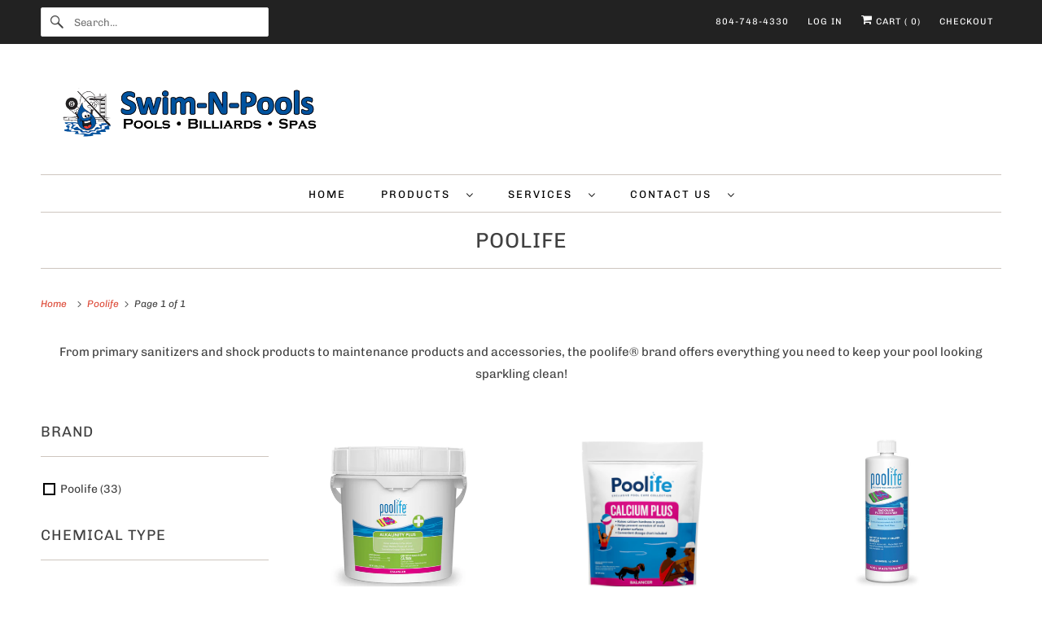

--- FILE ---
content_type: text/html; charset=utf-8
request_url: https://swimnpools.com/collections/poolife
body_size: 32804
content:


 <!DOCTYPE html> <html class="no-js no-touch" lang="en"> <head> <script>
    window.Store = window.Store || {};
    window.Store.id = 1881440301;</script> <meta charset="utf-8"> <meta http-equiv="cleartype" content="on"> <meta name="robots" content="index,follow"> <title>Poolife - Swim-N-Pools Billiards &amp; Spas</title> <meta name="description" content="From primary sanitizers and shock products to maintenance products and accessories, the poolife® brand offers everything you need to keep your pool looking sparkling clean!"/> <meta name="author" content="Swim-N-Pools Billiards &amp; Spas"> <meta property="og:url" content="https://swimnpools.com/collections/poolife"> <meta property="og:site_name" content="Swim-N-Pools Billiards &amp; Spas"> <meta property="og:type" content="product.group"> <meta property="og:title" content="Poolife"> <meta property="og:image" content="https://swimnpools.com/cdn/shop/collections/1348Poolife_logo_NEW_2012_1_600x.jpg?v=1582645247"> <meta property="og:image:secure_url" content="https://swimnpools.com/cdn/shop/collections/1348Poolife_logo_NEW_2012_1_600x.jpg?v=1582645247"> <meta property="og:image:alt" content="Poolife"> <meta property="og:image:width" content="997"> <meta property="og:image:height" content="579"> <meta property="og:image" content="http://swimnpools.com/cdn/shop/products/198462031_Alkalinity_Plus_25lb_copy_600x.jpg?v=1583341173"> <meta property="og:image:secure_url" content="https://swimnpools.com/cdn/shop/products/198462031_Alkalinity_Plus_25lb_copy_600x.jpg?v=1583341173"> <meta property="og:description" content="From primary sanitizers and shock products to maintenance products and accessories, the poolife® brand offers everything you need to keep your pool looking sparkling clean!"> <meta name="twitter:card" content="summary"> <!-- Mobile Specific Metas --> <meta name="HandheldFriendly" content="True"> <meta name="MobileOptimized" content="320"> <meta name="viewport" content="width=device-width,initial-scale=1"> <meta name="theme-color" content="#ffffff"> <!-- Preconnect Domains --> <link rel="preconnect" href="https://cdn.shopify.com" crossorigin> <link rel="preconnect" href="https://fonts.shopify.com" crossorigin> <link rel="preconnect" href="https://monorail-edge.shopifysvc.com"> <!-- Preload Assets --> <link rel="preload" href="//swimnpools.com/cdn/shop/t/13/assets/vendors.js?v=144919140039296097911737040613" as="script"> <link rel="preload" href="//swimnpools.com/cdn/shop/t/13/assets/fancybox.css?v=30466120580444283401737040613" as="style"> <link rel="preload" href="//swimnpools.com/cdn/shop/t/13/assets/styles.css?v=131021870955854017451753470010" as="style"> <link rel="preload" href="//swimnpools.com/cdn/shop/t/13/assets/app.js?v=161705592835895461201737040613" as="script"> <!-- Stylesheet for Fancybox library --> <link href="//swimnpools.com/cdn/shop/t/13/assets/fancybox.css?v=30466120580444283401737040613" rel="stylesheet" type="text/css" media="all" /> <!-- Stylesheets for Responsive --> <link href="//swimnpools.com/cdn/shop/t/13/assets/styles.css?v=131021870955854017451753470010" rel="stylesheet" type="text/css" media="all" /> <!-- Icons --> <link rel="shortcut icon" type="image/x-icon" href="//swimnpools.com/cdn/shop/t/13/assets/favicon.png?v=43075689068710340751737040613"> <link rel="canonical" href="https://swimnpools.com/collections/poolife"/> <script>
      window.PXUTheme = window.PXUTheme || {};
      window.PXUTheme.version = '9.1.0';
      window.PXUTheme.name = 'Responsive';</script> <script>
      
window.PXUTheme = window.PXUTheme || {};


window.PXUTheme.theme_settings = {};
window.PXUTheme.theme_settings.primary_locale = "true";
window.PXUTheme.theme_settings.current_locale = "en";
window.PXUTheme.theme_settings.shop_url = "/";


window.PXUTheme.theme_settings.newsletter_popup = false;
window.PXUTheme.theme_settings.newsletter_popup_days = "2";
window.PXUTheme.theme_settings.newsletter_popup_mobile = false;
window.PXUTheme.theme_settings.newsletter_popup_seconds = 6;


window.PXUTheme.theme_settings.enable_predictive_search = true;


window.PXUTheme.theme_settings.free_text = "";


window.PXUTheme.theme_settings.product_form_style = "swatches";
window.PXUTheme.theme_settings.display_inventory_left = false;
window.PXUTheme.theme_settings.limit_quantity = false;
window.PXUTheme.theme_settings.inventory_threshold = 10;
window.PXUTheme.theme_settings.free_price_text = "";


window.PXUTheme.theme_settings.collection_swatches = false;
window.PXUTheme.theme_settings.collection_secondary_image = false;


window.PXUTheme.theme_settings.cart_action = "ajax";
window.PXUTheme.theme_settings.collection_secondary_image = false;
window.PXUTheme.theme_settings.display_tos_checkbox = true;
window.PXUTheme.theme_settings.tos_richtext = "\u003cp\u003eI Agree with the Terms \u0026 Conditions\u003c\/p\u003e";


window.PXUTheme.translation = {};


window.PXUTheme.translation.newsletter_success_text = "Thank you for joining our mailing list!";


window.PXUTheme.translation.menu = "Menu";


window.PXUTheme.translation.agree_to_terms_warning = "You must agree with the terms and conditions to checkout.";
window.PXUTheme.translation.cart_discount = "Discount";
window.PXUTheme.translation.edit_cart = "View Cart";
window.PXUTheme.translation.add_to_cart_success = "Just Added";
window.PXUTheme.translation.agree_to_terms_html = "I Agree with the Terms &amp; Conditions";
window.PXUTheme.translation.checkout = "Checkout";
window.PXUTheme.translation.or = "or";
window.PXUTheme.translation.continue_shopping = "Continue Shopping";
window.PXUTheme.translation.no_shipping_destination = "We do not ship to this destination.";
window.PXUTheme.translation.additional_rate = "There is one shipping rate available for";
window.PXUTheme.translation.additional_rate_at = "at";
window.PXUTheme.translation.additional_rates_part_1 = "There are";
window.PXUTheme.translation.additional_rates_part_2 = "shipping rates available for";
window.PXUTheme.translation.additional_rates_part_3 = "starting at";


window.PXUTheme.translation.product_add_to_cart_success = "Added";
window.PXUTheme.translation.product_add_to_cart = "Add to cart";
window.PXUTheme.translation.product_notify_form_email = "Email address";
window.PXUTheme.translation.product_notify_form_send = "Send";
window.PXUTheme.translation.items_left_count_one = "item left";
window.PXUTheme.translation.items_left_count_other = "items left";
window.PXUTheme.translation.product_sold_out = "See store for availability";
window.PXUTheme.translation.product_unavailable = "See store for availability";
window.PXUTheme.translation.product_notify_form_success = "Thanks! We will notify you when this product becomes available!";
window.PXUTheme.translation.product_from = "from";


window.PXUTheme.currency = {};


window.PXUTheme.currency.shop_currency = "USD";
window.PXUTheme.currency.default_currency = "USD";
window.PXUTheme.currency.display_format = "money_format";
window.PXUTheme.currency.money_format = "${{amount}}";
window.PXUTheme.currency.money_format_no_currency = "${{amount}}";
window.PXUTheme.currency.money_format_currency = "${{amount}} USD";
window.PXUTheme.currency.native_multi_currency = false;
window.PXUTheme.currency.shipping_calculator = false;
window.PXUTheme.currency.iso_code = "USD";
window.PXUTheme.currency.symbol = "$";


window.PXUTheme.media_queries = {};
window.PXUTheme.media_queries.small = window.matchMedia( "(max-width: 480px)" );
window.PXUTheme.media_queries.medium = window.matchMedia( "(max-width: 798px)" );
window.PXUTheme.media_queries.large = window.matchMedia( "(min-width: 799px)" );
window.PXUTheme.media_queries.larger = window.matchMedia( "(min-width: 960px)" );
window.PXUTheme.media_queries.xlarge = window.matchMedia( "(min-width: 1200px)" );
window.PXUTheme.media_queries.ie10 = window.matchMedia( "all and (-ms-high-contrast: none), (-ms-high-contrast: active)" );
window.PXUTheme.media_queries.tablet = window.matchMedia( "only screen and (min-width: 799px) and (max-width: 1024px)" );


window.PXUTheme.routes = window.PXUTheme.routes || {};
window.PXUTheme.routes.root_url = "/";
window.PXUTheme.routes.search_url = "/search";
window.PXUTheme.routes.predictive_search_url = "/search/suggest";
window.PXUTheme.routes.cart_url = "/cart";
window.PXUTheme.routes.product_recommendations_url = "/recommendations/products";</script> <script>
      document.documentElement.className=document.documentElement.className.replace(/\bno-js\b/,'js');
      if(window.Shopify&&window.Shopify.designMode)document.documentElement.className+=' in-theme-editor';
      if(('ontouchstart' in window)||window.DocumentTouch&&document instanceof DocumentTouch)document.documentElement.className=document.documentElement.className.replace(/\bno-touch\b/,'has-touch');</script> <script src="//swimnpools.com/cdn/shop/t/13/assets/vendors.js?v=144919140039296097911737040613" defer></script> <script src="//swimnpools.com/cdn/shop/t/13/assets/app.js?v=161705592835895461201737040613" defer></script> <script>window.performance && window.performance.mark && window.performance.mark('shopify.content_for_header.start');</script> <meta id="shopify-digital-wallet" name="shopify-digital-wallet" content="/1881440301/digital_wallets/dialog"> <meta name="shopify-checkout-api-token" content="046b78851f749a6407749f995e9122fd"> <link rel="alternate" type="application/atom+xml" title="Feed" href="/collections/poolife.atom" /> <link rel="alternate" type="application/json+oembed" href="https://swimnpools.com/collections/poolife.oembed"> <script async="async" src="/checkouts/internal/preloads.js?locale=en-US"></script> <link rel="preconnect" href="https://shop.app" crossorigin="anonymous"> <script async="async" src="https://shop.app/checkouts/internal/preloads.js?locale=en-US&shop_id=1881440301" crossorigin="anonymous"></script> <script id="apple-pay-shop-capabilities" type="application/json">{"shopId":1881440301,"countryCode":"US","currencyCode":"USD","merchantCapabilities":["supports3DS"],"merchantId":"gid:\/\/shopify\/Shop\/1881440301","merchantName":"Swim-N-Pools Billiards \u0026 Spas","requiredBillingContactFields":["postalAddress","email","phone"],"requiredShippingContactFields":["postalAddress","email","phone"],"shippingType":"shipping","supportedNetworks":["visa","masterCard","amex","discover","elo","jcb"],"total":{"type":"pending","label":"Swim-N-Pools Billiards \u0026 Spas","amount":"1.00"},"shopifyPaymentsEnabled":true,"supportsSubscriptions":true}</script> <script id="shopify-features" type="application/json">{"accessToken":"046b78851f749a6407749f995e9122fd","betas":["rich-media-storefront-analytics"],"domain":"swimnpools.com","predictiveSearch":true,"shopId":1881440301,"locale":"en"}</script> <script>var Shopify = Shopify || {};
Shopify.shop = "swimnpools.myshopify.com";
Shopify.locale = "en";
Shopify.currency = {"active":"USD","rate":"1.0"};
Shopify.country = "US";
Shopify.theme = {"name":"v9.1.0.2","id":138735485090,"schema_name":"Responsive","schema_version":"9.1.0","theme_store_id":null,"role":"main"};
Shopify.theme.handle = "null";
Shopify.theme.style = {"id":null,"handle":null};
Shopify.cdnHost = "swimnpools.com/cdn";
Shopify.routes = Shopify.routes || {};
Shopify.routes.root = "/";</script> <script type="module">!function(o){(o.Shopify=o.Shopify||{}).modules=!0}(window);</script> <script>!function(o){function n(){var o=[];function n(){o.push(Array.prototype.slice.apply(arguments))}return n.q=o,n}var t=o.Shopify=o.Shopify||{};t.loadFeatures=n(),t.autoloadFeatures=n()}(window);</script> <script>
  window.ShopifyPay = window.ShopifyPay || {};
  window.ShopifyPay.apiHost = "shop.app\/pay";
  window.ShopifyPay.redirectState = null;</script> <script id="shop-js-analytics" type="application/json">{"pageType":"collection"}</script> <script defer="defer" async type="module" src="//swimnpools.com/cdn/shopifycloud/shop-js/modules/v2/client.init-shop-cart-sync_BT-GjEfc.en.esm.js"></script> <script defer="defer" async type="module" src="//swimnpools.com/cdn/shopifycloud/shop-js/modules/v2/chunk.common_D58fp_Oc.esm.js"></script> <script defer="defer" async type="module" src="//swimnpools.com/cdn/shopifycloud/shop-js/modules/v2/chunk.modal_xMitdFEc.esm.js"></script> <script type="module">
  await import("//swimnpools.com/cdn/shopifycloud/shop-js/modules/v2/client.init-shop-cart-sync_BT-GjEfc.en.esm.js");
await import("//swimnpools.com/cdn/shopifycloud/shop-js/modules/v2/chunk.common_D58fp_Oc.esm.js");
await import("//swimnpools.com/cdn/shopifycloud/shop-js/modules/v2/chunk.modal_xMitdFEc.esm.js");

  window.Shopify.SignInWithShop?.initShopCartSync?.({"fedCMEnabled":true,"windoidEnabled":true});</script> <script>
  window.Shopify = window.Shopify || {};
  if (!window.Shopify.featureAssets) window.Shopify.featureAssets = {};
  window.Shopify.featureAssets['shop-js'] = {"shop-cart-sync":["modules/v2/client.shop-cart-sync_DZOKe7Ll.en.esm.js","modules/v2/chunk.common_D58fp_Oc.esm.js","modules/v2/chunk.modal_xMitdFEc.esm.js"],"init-fed-cm":["modules/v2/client.init-fed-cm_B6oLuCjv.en.esm.js","modules/v2/chunk.common_D58fp_Oc.esm.js","modules/v2/chunk.modal_xMitdFEc.esm.js"],"shop-cash-offers":["modules/v2/client.shop-cash-offers_D2sdYoxE.en.esm.js","modules/v2/chunk.common_D58fp_Oc.esm.js","modules/v2/chunk.modal_xMitdFEc.esm.js"],"shop-login-button":["modules/v2/client.shop-login-button_QeVjl5Y3.en.esm.js","modules/v2/chunk.common_D58fp_Oc.esm.js","modules/v2/chunk.modal_xMitdFEc.esm.js"],"pay-button":["modules/v2/client.pay-button_DXTOsIq6.en.esm.js","modules/v2/chunk.common_D58fp_Oc.esm.js","modules/v2/chunk.modal_xMitdFEc.esm.js"],"shop-button":["modules/v2/client.shop-button_DQZHx9pm.en.esm.js","modules/v2/chunk.common_D58fp_Oc.esm.js","modules/v2/chunk.modal_xMitdFEc.esm.js"],"avatar":["modules/v2/client.avatar_BTnouDA3.en.esm.js"],"init-windoid":["modules/v2/client.init-windoid_CR1B-cfM.en.esm.js","modules/v2/chunk.common_D58fp_Oc.esm.js","modules/v2/chunk.modal_xMitdFEc.esm.js"],"init-shop-for-new-customer-accounts":["modules/v2/client.init-shop-for-new-customer-accounts_C_vY_xzh.en.esm.js","modules/v2/client.shop-login-button_QeVjl5Y3.en.esm.js","modules/v2/chunk.common_D58fp_Oc.esm.js","modules/v2/chunk.modal_xMitdFEc.esm.js"],"init-shop-email-lookup-coordinator":["modules/v2/client.init-shop-email-lookup-coordinator_BI7n9ZSv.en.esm.js","modules/v2/chunk.common_D58fp_Oc.esm.js","modules/v2/chunk.modal_xMitdFEc.esm.js"],"init-shop-cart-sync":["modules/v2/client.init-shop-cart-sync_BT-GjEfc.en.esm.js","modules/v2/chunk.common_D58fp_Oc.esm.js","modules/v2/chunk.modal_xMitdFEc.esm.js"],"shop-toast-manager":["modules/v2/client.shop-toast-manager_DiYdP3xc.en.esm.js","modules/v2/chunk.common_D58fp_Oc.esm.js","modules/v2/chunk.modal_xMitdFEc.esm.js"],"init-customer-accounts":["modules/v2/client.init-customer-accounts_D9ZNqS-Q.en.esm.js","modules/v2/client.shop-login-button_QeVjl5Y3.en.esm.js","modules/v2/chunk.common_D58fp_Oc.esm.js","modules/v2/chunk.modal_xMitdFEc.esm.js"],"init-customer-accounts-sign-up":["modules/v2/client.init-customer-accounts-sign-up_iGw4briv.en.esm.js","modules/v2/client.shop-login-button_QeVjl5Y3.en.esm.js","modules/v2/chunk.common_D58fp_Oc.esm.js","modules/v2/chunk.modal_xMitdFEc.esm.js"],"shop-follow-button":["modules/v2/client.shop-follow-button_CqMgW2wH.en.esm.js","modules/v2/chunk.common_D58fp_Oc.esm.js","modules/v2/chunk.modal_xMitdFEc.esm.js"],"checkout-modal":["modules/v2/client.checkout-modal_xHeaAweL.en.esm.js","modules/v2/chunk.common_D58fp_Oc.esm.js","modules/v2/chunk.modal_xMitdFEc.esm.js"],"shop-login":["modules/v2/client.shop-login_D91U-Q7h.en.esm.js","modules/v2/chunk.common_D58fp_Oc.esm.js","modules/v2/chunk.modal_xMitdFEc.esm.js"],"lead-capture":["modules/v2/client.lead-capture_BJmE1dJe.en.esm.js","modules/v2/chunk.common_D58fp_Oc.esm.js","modules/v2/chunk.modal_xMitdFEc.esm.js"],"payment-terms":["modules/v2/client.payment-terms_Ci9AEqFq.en.esm.js","modules/v2/chunk.common_D58fp_Oc.esm.js","modules/v2/chunk.modal_xMitdFEc.esm.js"]};</script> <script>(function() {
  var isLoaded = false;
  function asyncLoad() {
    if (isLoaded) return;
    isLoaded = true;
    var urls = ["https:\/\/chimpstatic.com\/mcjs-connected\/js\/users\/1868972f3f2cab82dc24a88c2\/f702b8ffbe45c0529574078cc.js?shop=swimnpools.myshopify.com"];
    for (var i = 0; i <urls.length; i++) {
      var s = document.createElement('script');
      s.type = 'text/javascript';
      s.async = true;
      s.src = urls[i];
      var x = document.getElementsByTagName('script')[0];
      x.parentNode.insertBefore(s, x);
    }
  };
  if(window.attachEvent) {
    window.attachEvent('onload', asyncLoad);
  } else {
    window.addEventListener('load', asyncLoad, false);
  }
})();</script> <script id="__st">var __st={"a":1881440301,"offset":-18000,"reqid":"699d1ccc-cf46-413d-804b-e6ed08aafd2a-1769280605","pageurl":"swimnpools.com\/collections\/poolife","u":"19631bacc658","p":"collection","rtyp":"collection","rid":169940910139};</script> <script>window.ShopifyPaypalV4VisibilityTracking = true;</script> <script id="captcha-bootstrap">!function(){'use strict';const t='contact',e='account',n='new_comment',o=[[t,t],['blogs',n],['comments',n],[t,'customer']],c=[[e,'customer_login'],[e,'guest_login'],[e,'recover_customer_password'],[e,'create_customer']],r=t=>t.map((([t,e])=>`form[action*='/${t}']:not([data-nocaptcha='true']) input[name='form_type'][value='${e}']`)).join(','),a=t=>()=>t?[...document.querySelectorAll(t)].map((t=>t.form)):[];function s(){const t=[...o],e=r(t);return a(e)}const i='password',u='form_key',d=['recaptcha-v3-token','g-recaptcha-response','h-captcha-response',i],f=()=>{try{return window.sessionStorage}catch{return}},m='__shopify_v',_=t=>t.elements[u];function p(t,e,n=!1){try{const o=window.sessionStorage,c=JSON.parse(o.getItem(e)),{data:r}=function(t){const{data:e,action:n}=t;return t[m]||n?{data:e,action:n}:{data:t,action:n}}(c);for(const[e,n]of Object.entries(r))t.elements[e]&&(t.elements[e].value=n);n&&o.removeItem(e)}catch(o){console.error('form repopulation failed',{error:o})}}const l='form_type',E='cptcha';function T(t){t.dataset[E]=!0}const w=window,h=w.document,L='Shopify',v='ce_forms',y='captcha';let A=!1;((t,e)=>{const n=(g='f06e6c50-85a8-45c8-87d0-21a2b65856fe',I='https://cdn.shopify.com/shopifycloud/storefront-forms-hcaptcha/ce_storefront_forms_captcha_hcaptcha.v1.5.2.iife.js',D={infoText:'Protected by hCaptcha',privacyText:'Privacy',termsText:'Terms'},(t,e,n)=>{const o=w[L][v],c=o.bindForm;if(c)return c(t,g,e,D).then(n);var r;o.q.push([[t,g,e,D],n]),r=I,A||(h.body.append(Object.assign(h.createElement('script'),{id:'captcha-provider',async:!0,src:r})),A=!0)});var g,I,D;w[L]=w[L]||{},w[L][v]=w[L][v]||{},w[L][v].q=[],w[L][y]=w[L][y]||{},w[L][y].protect=function(t,e){n(t,void 0,e),T(t)},Object.freeze(w[L][y]),function(t,e,n,w,h,L){const[v,y,A,g]=function(t,e,n){const i=e?o:[],u=t?c:[],d=[...i,...u],f=r(d),m=r(i),_=r(d.filter((([t,e])=>n.includes(e))));return[a(f),a(m),a(_),s()]}(w,h,L),I=t=>{const e=t.target;return e instanceof HTMLFormElement?e:e&&e.form},D=t=>v().includes(t);t.addEventListener('submit',(t=>{const e=I(t);if(!e)return;const n=D(e)&&!e.dataset.hcaptchaBound&&!e.dataset.recaptchaBound,o=_(e),c=g().includes(e)&&(!o||!o.value);(n||c)&&t.preventDefault(),c&&!n&&(function(t){try{if(!f())return;!function(t){const e=f();if(!e)return;const n=_(t);if(!n)return;const o=n.value;o&&e.removeItem(o)}(t);const e=Array.from(Array(32),(()=>Math.random().toString(36)[2])).join('');!function(t,e){_(t)||t.append(Object.assign(document.createElement('input'),{type:'hidden',name:u})),t.elements[u].value=e}(t,e),function(t,e){const n=f();if(!n)return;const o=[...t.querySelectorAll(`input[type='${i}']`)].map((({name:t})=>t)),c=[...d,...o],r={};for(const[a,s]of new FormData(t).entries())c.includes(a)||(r[a]=s);n.setItem(e,JSON.stringify({[m]:1,action:t.action,data:r}))}(t,e)}catch(e){console.error('failed to persist form',e)}}(e),e.submit())}));const S=(t,e)=>{t&&!t.dataset[E]&&(n(t,e.some((e=>e===t))),T(t))};for(const o of['focusin','change'])t.addEventListener(o,(t=>{const e=I(t);D(e)&&S(e,y())}));const B=e.get('form_key'),M=e.get(l),P=B&&M;t.addEventListener('DOMContentLoaded',(()=>{const t=y();if(P)for(const e of t)e.elements[l].value===M&&p(e,B);[...new Set([...A(),...v().filter((t=>'true'===t.dataset.shopifyCaptcha))])].forEach((e=>S(e,t)))}))}(h,new URLSearchParams(w.location.search),n,t,e,['guest_login'])})(!0,!0)}();</script> <script integrity="sha256-4kQ18oKyAcykRKYeNunJcIwy7WH5gtpwJnB7kiuLZ1E=" data-source-attribution="shopify.loadfeatures" defer="defer" src="//swimnpools.com/cdn/shopifycloud/storefront/assets/storefront/load_feature-a0a9edcb.js" crossorigin="anonymous"></script> <script crossorigin="anonymous" defer="defer" src="//swimnpools.com/cdn/shopifycloud/storefront/assets/shopify_pay/storefront-65b4c6d7.js?v=20250812"></script> <script data-source-attribution="shopify.dynamic_checkout.dynamic.init">var Shopify=Shopify||{};Shopify.PaymentButton=Shopify.PaymentButton||{isStorefrontPortableWallets:!0,init:function(){window.Shopify.PaymentButton.init=function(){};var t=document.createElement("script");t.src="https://swimnpools.com/cdn/shopifycloud/portable-wallets/latest/portable-wallets.en.js",t.type="module",document.head.appendChild(t)}};</script> <script data-source-attribution="shopify.dynamic_checkout.buyer_consent">
  function portableWalletsHideBuyerConsent(e){var t=document.getElementById("shopify-buyer-consent"),n=document.getElementById("shopify-subscription-policy-button");t&&n&&(t.classList.add("hidden"),t.setAttribute("aria-hidden","true"),n.removeEventListener("click",e))}function portableWalletsShowBuyerConsent(e){var t=document.getElementById("shopify-buyer-consent"),n=document.getElementById("shopify-subscription-policy-button");t&&n&&(t.classList.remove("hidden"),t.removeAttribute("aria-hidden"),n.addEventListener("click",e))}window.Shopify?.PaymentButton&&(window.Shopify.PaymentButton.hideBuyerConsent=portableWalletsHideBuyerConsent,window.Shopify.PaymentButton.showBuyerConsent=portableWalletsShowBuyerConsent);</script> <script data-source-attribution="shopify.dynamic_checkout.cart.bootstrap">document.addEventListener("DOMContentLoaded",(function(){function t(){return document.querySelector("shopify-accelerated-checkout-cart, shopify-accelerated-checkout")}if(t())Shopify.PaymentButton.init();else{new MutationObserver((function(e,n){t()&&(Shopify.PaymentButton.init(),n.disconnect())})).observe(document.body,{childList:!0,subtree:!0})}}));</script> <link id="shopify-accelerated-checkout-styles" rel="stylesheet" media="screen" href="https://swimnpools.com/cdn/shopifycloud/portable-wallets/latest/accelerated-checkout-backwards-compat.css" crossorigin="anonymous">
<style id="shopify-accelerated-checkout-cart">
        #shopify-buyer-consent {
  margin-top: 1em;
  display: inline-block;
  width: 100%;
}

#shopify-buyer-consent.hidden {
  display: none;
}

#shopify-subscription-policy-button {
  background: none;
  border: none;
  padding: 0;
  text-decoration: underline;
  font-size: inherit;
  cursor: pointer;
}

#shopify-subscription-policy-button::before {
  box-shadow: none;
}

      </style>

 <script>window.performance && window.performance.mark && window.performance.mark('shopify.content_for_header.end');</script> <noscript> <style>
        .slides > li:first-child {display: block;}
        .image__fallback {
          width: 100vw;
          display: block !important;
          max-width: 100vw !important;
          margin-bottom: 0;
        }
        .no-js-only {
          display: inherit !important;
        }
        .icon-cart.cart-button {
          display: none;
        }
        .lazyload {
          opacity: 1;
          -webkit-filter: blur(0);
          filter: blur(0);
        }
        .animate_right,
        .animate_left,
        .animate_up,
        .animate_down {
          opacity: 1;
        }
        .product_section .product_form {
          opacity: 1;
        }
        .multi_select,
        form .select {
          display: block !important;
        }
        .swatch_options {
          display: none;
        }
        .image-element__wrap {
          display: none;
        }</style></noscript> <!-- GSSTART CFP code start. Do not change --> <script type="text/javascript"> gsProductId = ""; gsCustomerId = ""; gsShopName = "swimnpools.myshopify.com";   gsProductName = "";
  gsProductHandle = ""; gsProductPrice = "";  gsProductImage = "//swimnpools.com/cdn/shopifycloud/storefront/assets/no-image-100-2a702f30_small.gif";</script> <script   type="text/javascript" charset="utf-8" src="https://gravity-software.com/js/shopify/cfp_refactored8026.js?v=gs67898a03c5121fb81a174486b5ecb81e"></script> <link rel="stylesheet" href="https://gravity-software.com/js/shopify/jqueryui/jquery-uinew.min8026.css?v=gs67898a03c5121fb81a174486b5ecb81e"/> <!-- CFP code end. Do not change GSEND --> <!--DOOFINDER-SHOPIFY--> <!--/DOOFINDER-SHOPIFY--><link href="https://monorail-edge.shopifysvc.com" rel="dns-prefetch">
<script>(function(){if ("sendBeacon" in navigator && "performance" in window) {try {var session_token_from_headers = performance.getEntriesByType('navigation')[0].serverTiming.find(x => x.name == '_s').description;} catch {var session_token_from_headers = undefined;}var session_cookie_matches = document.cookie.match(/_shopify_s=([^;]*)/);var session_token_from_cookie = session_cookie_matches && session_cookie_matches.length === 2 ? session_cookie_matches[1] : "";var session_token = session_token_from_headers || session_token_from_cookie || "";function handle_abandonment_event(e) {var entries = performance.getEntries().filter(function(entry) {return /monorail-edge.shopifysvc.com/.test(entry.name);});if (!window.abandonment_tracked && entries.length === 0) {window.abandonment_tracked = true;var currentMs = Date.now();var navigation_start = performance.timing.navigationStart;var payload = {shop_id: 1881440301,url: window.location.href,navigation_start,duration: currentMs - navigation_start,session_token,page_type: "collection"};window.navigator.sendBeacon("https://monorail-edge.shopifysvc.com/v1/produce", JSON.stringify({schema_id: "online_store_buyer_site_abandonment/1.1",payload: payload,metadata: {event_created_at_ms: currentMs,event_sent_at_ms: currentMs}}));}}window.addEventListener('pagehide', handle_abandonment_event);}}());</script>
<script id="web-pixels-manager-setup">(function e(e,d,r,n,o){if(void 0===o&&(o={}),!Boolean(null===(a=null===(i=window.Shopify)||void 0===i?void 0:i.analytics)||void 0===a?void 0:a.replayQueue)){var i,a;window.Shopify=window.Shopify||{};var t=window.Shopify;t.analytics=t.analytics||{};var s=t.analytics;s.replayQueue=[],s.publish=function(e,d,r){return s.replayQueue.push([e,d,r]),!0};try{self.performance.mark("wpm:start")}catch(e){}var l=function(){var e={modern:/Edge?\/(1{2}[4-9]|1[2-9]\d|[2-9]\d{2}|\d{4,})\.\d+(\.\d+|)|Firefox\/(1{2}[4-9]|1[2-9]\d|[2-9]\d{2}|\d{4,})\.\d+(\.\d+|)|Chrom(ium|e)\/(9{2}|\d{3,})\.\d+(\.\d+|)|(Maci|X1{2}).+ Version\/(15\.\d+|(1[6-9]|[2-9]\d|\d{3,})\.\d+)([,.]\d+|)( \(\w+\)|)( Mobile\/\w+|) Safari\/|Chrome.+OPR\/(9{2}|\d{3,})\.\d+\.\d+|(CPU[ +]OS|iPhone[ +]OS|CPU[ +]iPhone|CPU IPhone OS|CPU iPad OS)[ +]+(15[._]\d+|(1[6-9]|[2-9]\d|\d{3,})[._]\d+)([._]\d+|)|Android:?[ /-](13[3-9]|1[4-9]\d|[2-9]\d{2}|\d{4,})(\.\d+|)(\.\d+|)|Android.+Firefox\/(13[5-9]|1[4-9]\d|[2-9]\d{2}|\d{4,})\.\d+(\.\d+|)|Android.+Chrom(ium|e)\/(13[3-9]|1[4-9]\d|[2-9]\d{2}|\d{4,})\.\d+(\.\d+|)|SamsungBrowser\/([2-9]\d|\d{3,})\.\d+/,legacy:/Edge?\/(1[6-9]|[2-9]\d|\d{3,})\.\d+(\.\d+|)|Firefox\/(5[4-9]|[6-9]\d|\d{3,})\.\d+(\.\d+|)|Chrom(ium|e)\/(5[1-9]|[6-9]\d|\d{3,})\.\d+(\.\d+|)([\d.]+$|.*Safari\/(?![\d.]+ Edge\/[\d.]+$))|(Maci|X1{2}).+ Version\/(10\.\d+|(1[1-9]|[2-9]\d|\d{3,})\.\d+)([,.]\d+|)( \(\w+\)|)( Mobile\/\w+|) Safari\/|Chrome.+OPR\/(3[89]|[4-9]\d|\d{3,})\.\d+\.\d+|(CPU[ +]OS|iPhone[ +]OS|CPU[ +]iPhone|CPU IPhone OS|CPU iPad OS)[ +]+(10[._]\d+|(1[1-9]|[2-9]\d|\d{3,})[._]\d+)([._]\d+|)|Android:?[ /-](13[3-9]|1[4-9]\d|[2-9]\d{2}|\d{4,})(\.\d+|)(\.\d+|)|Mobile Safari.+OPR\/([89]\d|\d{3,})\.\d+\.\d+|Android.+Firefox\/(13[5-9]|1[4-9]\d|[2-9]\d{2}|\d{4,})\.\d+(\.\d+|)|Android.+Chrom(ium|e)\/(13[3-9]|1[4-9]\d|[2-9]\d{2}|\d{4,})\.\d+(\.\d+|)|Android.+(UC? ?Browser|UCWEB|U3)[ /]?(15\.([5-9]|\d{2,})|(1[6-9]|[2-9]\d|\d{3,})\.\d+)\.\d+|SamsungBrowser\/(5\.\d+|([6-9]|\d{2,})\.\d+)|Android.+MQ{2}Browser\/(14(\.(9|\d{2,})|)|(1[5-9]|[2-9]\d|\d{3,})(\.\d+|))(\.\d+|)|K[Aa][Ii]OS\/(3\.\d+|([4-9]|\d{2,})\.\d+)(\.\d+|)/},d=e.modern,r=e.legacy,n=navigator.userAgent;return n.match(d)?"modern":n.match(r)?"legacy":"unknown"}(),u="modern"===l?"modern":"legacy",c=(null!=n?n:{modern:"",legacy:""})[u],f=function(e){return[e.baseUrl,"/wpm","/b",e.hashVersion,"modern"===e.buildTarget?"m":"l",".js"].join("")}({baseUrl:d,hashVersion:r,buildTarget:u}),m=function(e){var d=e.version,r=e.bundleTarget,n=e.surface,o=e.pageUrl,i=e.monorailEndpoint;return{emit:function(e){var a=e.status,t=e.errorMsg,s=(new Date).getTime(),l=JSON.stringify({metadata:{event_sent_at_ms:s},events:[{schema_id:"web_pixels_manager_load/3.1",payload:{version:d,bundle_target:r,page_url:o,status:a,surface:n,error_msg:t},metadata:{event_created_at_ms:s}}]});if(!i)return console&&console.warn&&console.warn("[Web Pixels Manager] No Monorail endpoint provided, skipping logging."),!1;try{return self.navigator.sendBeacon.bind(self.navigator)(i,l)}catch(e){}var u=new XMLHttpRequest;try{return u.open("POST",i,!0),u.setRequestHeader("Content-Type","text/plain"),u.send(l),!0}catch(e){return console&&console.warn&&console.warn("[Web Pixels Manager] Got an unhandled error while logging to Monorail."),!1}}}}({version:r,bundleTarget:l,surface:e.surface,pageUrl:self.location.href,monorailEndpoint:e.monorailEndpoint});try{o.browserTarget=l,function(e){var d=e.src,r=e.async,n=void 0===r||r,o=e.onload,i=e.onerror,a=e.sri,t=e.scriptDataAttributes,s=void 0===t?{}:t,l=document.createElement("script"),u=document.querySelector("head"),c=document.querySelector("body");if(l.async=n,l.src=d,a&&(l.integrity=a,l.crossOrigin="anonymous"),s)for(var f in s)if(Object.prototype.hasOwnProperty.call(s,f))try{l.dataset[f]=s[f]}catch(e){}if(o&&l.addEventListener("load",o),i&&l.addEventListener("error",i),u)u.appendChild(l);else{if(!c)throw new Error("Did not find a head or body element to append the script");c.appendChild(l)}}({src:f,async:!0,onload:function(){if(!function(){var e,d;return Boolean(null===(d=null===(e=window.Shopify)||void 0===e?void 0:e.analytics)||void 0===d?void 0:d.initialized)}()){var d=window.webPixelsManager.init(e)||void 0;if(d){var r=window.Shopify.analytics;r.replayQueue.forEach((function(e){var r=e[0],n=e[1],o=e[2];d.publishCustomEvent(r,n,o)})),r.replayQueue=[],r.publish=d.publishCustomEvent,r.visitor=d.visitor,r.initialized=!0}}},onerror:function(){return m.emit({status:"failed",errorMsg:"".concat(f," has failed to load")})},sri:function(e){var d=/^sha384-[A-Za-z0-9+/=]+$/;return"string"==typeof e&&d.test(e)}(c)?c:"",scriptDataAttributes:o}),m.emit({status:"loading"})}catch(e){m.emit({status:"failed",errorMsg:(null==e?void 0:e.message)||"Unknown error"})}}})({shopId: 1881440301,storefrontBaseUrl: "https://swimnpools.com",extensionsBaseUrl: "https://extensions.shopifycdn.com/cdn/shopifycloud/web-pixels-manager",monorailEndpoint: "https://monorail-edge.shopifysvc.com/unstable/produce_batch",surface: "storefront-renderer",enabledBetaFlags: ["2dca8a86"],webPixelsConfigList: [{"id":"1272184994","configuration":"{\"account_ID\":\"1024614\",\"google_analytics_tracking_tag\":\"1\",\"measurement_id\":\"2\",\"api_secret\":\"3\",\"shop_settings\":\"{\\\"custom_pixel_script\\\":\\\"https:\\\\\\\/\\\\\\\/storage.googleapis.com\\\\\\\/gsf-scripts\\\\\\\/custom-pixels\\\\\\\/swimnpools.js\\\"}\"}","eventPayloadVersion":"v1","runtimeContext":"LAX","scriptVersion":"c6b888297782ed4a1cba19cda43d6625","type":"APP","apiClientId":1558137,"privacyPurposes":[],"dataSharingAdjustments":{"protectedCustomerApprovalScopes":["read_customer_address","read_customer_email","read_customer_name","read_customer_personal_data","read_customer_phone"]}},{"id":"750911650","configuration":"{\"clickstreamId\":\"8d278b5a-5898-4d4d-81ed-b13f11ff70f8\"}","eventPayloadVersion":"v1","runtimeContext":"STRICT","scriptVersion":"63feaf60c604f4b86b05e9ada0513bae","type":"APP","apiClientId":44186959873,"privacyPurposes":["ANALYTICS","MARKETING","SALE_OF_DATA"],"dataSharingAdjustments":{"protectedCustomerApprovalScopes":["read_customer_address","read_customer_email","read_customer_name","read_customer_personal_data","read_customer_phone"]}},{"id":"60260514","eventPayloadVersion":"v1","runtimeContext":"LAX","scriptVersion":"1","type":"CUSTOM","privacyPurposes":["MARKETING"],"name":"Meta pixel (migrated)"},{"id":"118292642","eventPayloadVersion":"v1","runtimeContext":"LAX","scriptVersion":"1","type":"CUSTOM","privacyPurposes":["ANALYTICS"],"name":"Google Analytics tag (migrated)"},{"id":"shopify-app-pixel","configuration":"{}","eventPayloadVersion":"v1","runtimeContext":"STRICT","scriptVersion":"0450","apiClientId":"shopify-pixel","type":"APP","privacyPurposes":["ANALYTICS","MARKETING"]},{"id":"shopify-custom-pixel","eventPayloadVersion":"v1","runtimeContext":"LAX","scriptVersion":"0450","apiClientId":"shopify-pixel","type":"CUSTOM","privacyPurposes":["ANALYTICS","MARKETING"]}],isMerchantRequest: false,initData: {"shop":{"name":"Swim-N-Pools Billiards \u0026 Spas","paymentSettings":{"currencyCode":"USD"},"myshopifyDomain":"swimnpools.myshopify.com","countryCode":"US","storefrontUrl":"https:\/\/swimnpools.com"},"customer":null,"cart":null,"checkout":null,"productVariants":[],"purchasingCompany":null},},"https://swimnpools.com/cdn","fcfee988w5aeb613cpc8e4bc33m6693e112",{"modern":"","legacy":""},{"shopId":"1881440301","storefrontBaseUrl":"https:\/\/swimnpools.com","extensionBaseUrl":"https:\/\/extensions.shopifycdn.com\/cdn\/shopifycloud\/web-pixels-manager","surface":"storefront-renderer","enabledBetaFlags":"[\"2dca8a86\"]","isMerchantRequest":"false","hashVersion":"fcfee988w5aeb613cpc8e4bc33m6693e112","publish":"custom","events":"[[\"page_viewed\",{}],[\"collection_viewed\",{\"collection\":{\"id\":\"169940910139\",\"title\":\"Poolife\",\"productVariants\":[{\"price\":{\"amount\":49.99,\"currencyCode\":\"USD\"},\"product\":{\"title\":\"Poolife Alkalinity Plus\",\"vendor\":\"Poolife\",\"id\":\"4586562355259\",\"untranslatedTitle\":\"Poolife Alkalinity Plus\",\"url\":\"\/products\/poolife-alkalinity-plus\",\"type\":\"Pool Chemical\"},\"id\":\"32389915705403\",\"image\":{\"src\":\"\/\/swimnpools.com\/cdn\/shop\/products\/198462031_Alkalinity_Plus_25lb_copy.jpg?v=1583341173\"},\"sku\":\"PLFAL25\",\"title\":\"25 lbs\",\"untranslatedTitle\":\"25 lbs\"},{\"price\":{\"amount\":20.99,\"currencyCode\":\"USD\"},\"product\":{\"title\":\"Poolife Calcium\",\"vendor\":\"Poolife\",\"id\":\"4586376822843\",\"untranslatedTitle\":\"Poolife Calcium\",\"url\":\"\/products\/poolife-calcium\",\"type\":\"Pool Chemical\"},\"id\":\"43351090561186\",\"image\":{\"src\":\"\/\/swimnpools.com\/cdn\/shop\/products\/62156_Poolife_CalciumPlus_8lb_6_16_2023_12_29_25_PM.png?v=1686936603\"},\"sku\":\"PLFCAB8\",\"title\":\"8lb\",\"untranslatedTitle\":\"8lb\"},{\"price\":{\"amount\":24.14,\"currencyCode\":\"USD\"},\"product\":{\"title\":\"Poolife Backwash Filter Cleaner\",\"vendor\":\"Poolife\",\"id\":\"4589425688635\",\"untranslatedTitle\":\"Poolife Backwash Filter Cleaner\",\"url\":\"\/products\/poolife-backwash-filter-cleaner\",\"type\":\"Pool Chemical\"},\"id\":\"32406209429563\",\"image\":{\"src\":\"\/\/swimnpools.com\/cdn\/shop\/products\/199562062_Backwash_Filter_Cleaner_32oz_copy.jpg?v=1582828030\"},\"sku\":\"PLFBWFC32\",\"title\":\"Default Title\",\"untranslatedTitle\":\"Default Title\"},{\"price\":{\"amount\":16.99,\"currencyCode\":\"USD\"},\"product\":{\"title\":\"Poolife pH Minus\",\"vendor\":\"Poolife\",\"id\":\"4585262219323\",\"untranslatedTitle\":\"Poolife pH Minus\",\"url\":\"\/products\/poolife-ph-minus\",\"type\":\"Pool Chemical\"},\"id\":\"43350844604578\",\"image\":{\"src\":\"\/\/swimnpools.com\/cdn\/shop\/products\/62115_Poolife_pH_Minus6lb_6_16_2023_11_27_36_AM.png?v=1686936240\"},\"sku\":\"PLFPHM6\",\"title\":\"6lb Bag\",\"untranslatedTitle\":\"6lb Bag\"},{\"price\":{\"amount\":29.39,\"currencyCode\":\"USD\"},\"product\":{\"title\":\"Poolife Super AlageBomb 60\",\"vendor\":\"Poolife\",\"id\":\"4580186849339\",\"untranslatedTitle\":\"Poolife Super AlageBomb 60\",\"url\":\"\/products\/poolife-super-alagebomb-60\",\"type\":\"Pool Chemical\"},\"id\":\"32353885421627\",\"image\":{\"src\":\"\/\/swimnpools.com\/cdn\/shop\/products\/197561110_AlgaeBomb60_1qt_copy.jpg?v=1650982345\"},\"sku\":\"PLFSAB6032\",\"title\":\"Default Title\",\"untranslatedTitle\":\"Default Title\"},{\"price\":{\"amount\":37.76,\"currencyCode\":\"USD\"},\"product\":{\"title\":\"Poolife TurboShock 1 Pound (4)\",\"vendor\":\"Poolife\",\"id\":\"8572287418530\",\"untranslatedTitle\":\"Poolife TurboShock 1 Pound (4)\",\"url\":\"\/products\/poolife-turboshock-1-pound-4\",\"type\":\"Pool Chemicals\"},\"id\":\"45191489912994\",\"image\":{\"src\":\"\/\/swimnpools.com\/cdn\/shop\/files\/d27f778d-7833-5e7a-ac55-f919a16c7c07.jpg?v=1737145455\"},\"sku\":\"PLFTS1-4\",\"title\":\"Default Title\",\"untranslatedTitle\":\"Default Title\"},{\"price\":{\"amount\":94.4,\"currencyCode\":\"USD\"},\"product\":{\"title\":\"Poolife TurboShock 1 Pound (10)\",\"vendor\":\"Poolife\",\"id\":\"8572287451298\",\"untranslatedTitle\":\"Poolife TurboShock 1 Pound (10)\",\"url\":\"\/products\/poolife-turboshock-1-pound-10\",\"type\":\"Pool Chemicals\"},\"id\":\"45191489945762\",\"image\":{\"src\":\"\/\/swimnpools.com\/cdn\/shop\/files\/a8f1b987-57cb-5180-b8a6-e379aafd8a88.jpg?v=1737145457\"},\"sku\":\"PLFTS1-10\",\"title\":\"Default Title\",\"untranslatedTitle\":\"Default Title\"},{\"price\":{\"amount\":41.99,\"currencyCode\":\"USD\"},\"product\":{\"title\":\"Poolife Turbo Shock 5lb\",\"vendor\":\"Poolife\",\"id\":\"8572287123618\",\"untranslatedTitle\":\"Poolife Turbo Shock 5lb\",\"url\":\"\/products\/poolife-turbo-swimming-pool-shock\",\"type\":\"Pool Chemicals\"},\"id\":\"45191489585314\",\"image\":{\"src\":\"\/\/swimnpools.com\/cdn\/shop\/files\/114522403_Turbo_Shock_5lb.jpg?v=1737145440\"},\"sku\":\"PLFTS5\",\"title\":\"Default Title\",\"untranslatedTitle\":\"Default Title\"},{\"price\":{\"amount\":36.74,\"currencyCode\":\"USD\"},\"product\":{\"title\":\"Poolife Defend+ Algaecide\",\"vendor\":\"Poolife\",\"id\":\"8572287090850\",\"untranslatedTitle\":\"Poolife Defend+ Algaecide\",\"url\":\"\/products\/poolife-defend-algaecide\",\"type\":\"Maintenance Equipment\"},\"id\":\"45191489552546\",\"image\":{\"src\":\"\/\/swimnpools.com\/cdn\/shop\/files\/PLFDefend500x500WR.jpg?v=1737145437\"},\"sku\":\"PLFDEF32\",\"title\":\"Default Title\",\"untranslatedTitle\":\"Default Title\"},{\"price\":{\"amount\":33.59,\"currencyCode\":\"USD\"},\"product\":{\"title\":\"Poolife Phosphate Remover\",\"vendor\":\"Poolife\",\"id\":\"4589813497915\",\"untranslatedTitle\":\"Poolife Phosphate Remover\",\"url\":\"\/products\/poolife-phosphate-remover\",\"type\":\"Pool Chemical\"},\"id\":\"32408029233211\",\"image\":{\"src\":\"\/\/swimnpools.com\/cdn\/shop\/products\/199962066_Phosphate_Remover_32oz_copy.jpg?v=1582836573\"},\"sku\":\"PLFPR32\",\"title\":\"Default Title\",\"untranslatedTitle\":\"Default Title\"},{\"price\":{\"amount\":20.99,\"currencyCode\":\"USD\"},\"product\":{\"title\":\"Poolife Flocculant\",\"vendor\":\"Poolife\",\"id\":\"4589736624187\",\"untranslatedTitle\":\"Poolife Flocculant\",\"url\":\"\/products\/poolife-flocculant\",\"type\":\"Pool Chemical\"},\"id\":\"32407513923643\",\"image\":{\"src\":\"\/\/swimnpools.com\/cdn\/shop\/products\/200662075_Flocculant_2.25_lb_copy.jpg?v=1582833374\"},\"sku\":\"PLFFLC2\",\"title\":\"Default Title\",\"untranslatedTitle\":\"Default Title\"},{\"price\":{\"amount\":47.24,\"currencyCode\":\"USD\"},\"product\":{\"title\":\"Poolife MPT Tablets (Contains Stabilizer)\",\"vendor\":\"Poolife\",\"id\":\"4580475273275\",\"untranslatedTitle\":\"Poolife MPT Tablets (Contains Stabilizer)\",\"url\":\"\/products\/poolife-mpt-tablets-contains-stabilizer\",\"type\":\"Pool Chemical\"},\"id\":\"32356019863611\",\"image\":{\"src\":\"\/\/swimnpools.com\/cdn\/shop\/products\/196242120_MPT_Extra_4_lb_copy.jpg?v=1582665870\"},\"sku\":\"PLFMPT4\",\"title\":\"4 lbs\",\"untranslatedTitle\":\"4 lbs\"},{\"price\":{\"amount\":251.94,\"currencyCode\":\"USD\"},\"product\":{\"title\":\"Poolife Turbo Swimming Pool Shock (6 x 5 pound container)\",\"vendor\":\"Poolife\",\"id\":\"8572287615138\",\"untranslatedTitle\":\"Poolife Turbo Swimming Pool Shock (6 x 5 pound container)\",\"url\":\"\/products\/poolife-turbo-swimming-pool-shock-6-x-5-pound-container\",\"type\":\"Pool Chemicals\"},\"id\":\"45191490142370\",\"image\":{\"src\":\"\/\/swimnpools.com\/cdn\/shop\/files\/35fb4c07-2c76-5580-a2ec-f7629e90d3ba.jpg?v=1737145464\"},\"sku\":\"PLFTS5-6\",\"title\":\"Default Title\",\"untranslatedTitle\":\"Default Title\"},{\"price\":{\"amount\":226.56,\"currencyCode\":\"USD\"},\"product\":{\"title\":\"Poolife Turbo Swimming Pool Shock (24 x 1 Pound Bags)\",\"vendor\":\"Poolife\",\"id\":\"8572287549602\",\"untranslatedTitle\":\"Poolife Turbo Swimming Pool Shock (24 x 1 Pound Bags)\",\"url\":\"\/products\/poolife-turbo-swimming-pool-shock-24-x-1-pound-bags\",\"type\":\"Pool Chemicals\"},\"id\":\"45191490076834\",\"image\":{\"src\":\"\/\/swimnpools.com\/cdn\/shop\/files\/17f9e95d-8a70-5da1-b114-b7c867d5480d.jpg?v=1737145461\"},\"sku\":\"PLFTS1-24\",\"title\":\"Default Title\",\"untranslatedTitle\":\"Default Title\"},{\"price\":{\"amount\":113.28,\"currencyCode\":\"USD\"},\"product\":{\"title\":\"Poolife Turbo Swimming Pool Shock (12 x 1 Pound Bags)\",\"vendor\":\"Poolife\",\"id\":\"8572287484066\",\"untranslatedTitle\":\"Poolife Turbo Swimming Pool Shock (12 x 1 Pound Bags)\",\"url\":\"\/products\/poolife-turbo-swimming-pool-shock-12-x-1-pound-bags\",\"type\":\"\"},\"id\":\"45191490011298\",\"image\":{\"src\":\"\/\/swimnpools.com\/cdn\/shop\/files\/814cb0fa-89e1-5847-b2a9-ebe89e49167e.jpg?v=1737145459\"},\"sku\":\"PLFTS1-12\",\"title\":\"Default Title\",\"untranslatedTitle\":\"Default Title\"},{\"price\":{\"amount\":9.44,\"currencyCode\":\"USD\"},\"product\":{\"title\":\"Poolife Turbo Shock 1 lb bag\",\"vendor\":\"Poolife\",\"id\":\"8572287811746\",\"untranslatedTitle\":\"Poolife Turbo Shock 1 lb bag\",\"url\":\"\/products\/poolife-turbo-shock-1-lb-bag\",\"type\":\"Pool Chemicals\"},\"id\":\"45191490306210\",\"image\":{\"src\":\"\/\/swimnpools.com\/cdn\/shop\/files\/22406_Poolife_TurboShock1lb_5_9_2022_11_32_45_AM.png?v=1737145476\"},\"sku\":\"PLFTS1\",\"title\":\"Default Title\",\"untranslatedTitle\":\"Default Title\"},{\"price\":{\"amount\":178.49,\"currencyCode\":\"USD\"},\"product\":{\"title\":\"Poolife Turbo Pool Shock (25 pound bucket)\",\"vendor\":\"Poolife\",\"id\":\"8572287713442\",\"untranslatedTitle\":\"Poolife Turbo Pool Shock (25 pound bucket)\",\"url\":\"\/products\/poolife-turbo-pool-shock-25-pound-bucket\",\"type\":\"Pool Chemicals\"},\"id\":\"45191490240674\",\"image\":{\"src\":\"\/\/swimnpools.com\/cdn\/shop\/files\/4b96c334-7d98-5510-93b0-63af0e452d21.png?v=1737145472\"},\"sku\":\"PLFTS25\",\"title\":\"Default Title\",\"untranslatedTitle\":\"Default Title\"},{\"price\":{\"amount\":133.34,\"currencyCode\":\"USD\"},\"product\":{\"title\":\"Poolife Turbo Pool Shock (17 pound bucket)\",\"vendor\":\"Poolife\",\"id\":\"8572287647906\",\"untranslatedTitle\":\"Poolife Turbo Pool Shock (17 pound bucket)\",\"url\":\"\/products\/poolife-turbo-pool-shock-17-pound-bucket\",\"type\":\"Pool Chemicals\"},\"id\":\"45191490175138\",\"image\":{\"src\":\"\/\/swimnpools.com\/cdn\/shop\/files\/2e4f6454-3835-5c1a-9f95-176cad4335c5.png?v=1737145468\"},\"sku\":\"PLFTS17\",\"title\":\"Default Title\",\"untranslatedTitle\":\"Default Title\"},{\"price\":{\"amount\":31.49,\"currencyCode\":\"USD\"},\"product\":{\"title\":\"Poolife Thermal Shield 1 Qt.\",\"vendor\":\"Poolife\",\"id\":\"8572287844514\",\"untranslatedTitle\":\"Poolife Thermal Shield 1 Qt.\",\"url\":\"\/products\/poolife-thermal-shield-1-qt\",\"type\":\"Pool Chemicals\"},\"id\":\"45191490338978\",\"image\":{\"src\":\"\/\/swimnpools.com\/cdn\/shop\/files\/PLFTHRMALSHLDQT500x500.jpg?v=1737145480\"},\"sku\":\"PLFTS32\",\"title\":\"Default Title\",\"untranslatedTitle\":\"Default Title\"},{\"price\":{\"amount\":23.99,\"currencyCode\":\"USD\"},\"product\":{\"title\":\"Poolife Stabilizer and Conditioner\",\"vendor\":\"Poolife\",\"id\":\"8572287254690\",\"untranslatedTitle\":\"Poolife Stabilizer and Conditioner\",\"url\":\"\/products\/poolife-stabilizer-and-conditioner\",\"type\":\"Pool Chemicals\"},\"id\":\"45191489749154\",\"image\":{\"src\":\"\/\/swimnpools.com\/cdn\/shop\/files\/PLFSTABILZR4LB_Front500x500.jpg?v=1737145447\"},\"sku\":\"PLFCYA4\",\"title\":\"Default Title\",\"untranslatedTitle\":\"Default Title\"},{\"price\":{\"amount\":99.99,\"currencyCode\":\"USD\"},\"product\":{\"title\":\"Poolife Pool Closing Premium Bundle\",\"vendor\":\"Poolife\",\"id\":\"8572287910050\",\"untranslatedTitle\":\"Poolife Pool Closing Premium Bundle\",\"url\":\"\/products\/poolife-pool-closing-premium-bundle\",\"type\":\"Pool Chemicals\"},\"id\":\"45191490404514\",\"image\":{\"src\":\"\/\/swimnpools.com\/cdn\/shop\/files\/CustomPoolifeClosingKit500x500.jpg?v=1737145482\"},\"sku\":\"PLFPCBUN\",\"title\":\"Default Title\",\"untranslatedTitle\":\"Default Title\"},{\"price\":{\"amount\":22.56,\"currencyCode\":\"USD\"},\"product\":{\"title\":\"Poolife Gold Medal Clarifier\",\"vendor\":\"Poolife\",\"id\":\"8572287385762\",\"untranslatedTitle\":\"Poolife Gold Medal Clarifier\",\"url\":\"\/products\/poolife-gold-medal-clarifier\",\"type\":\"Pool Chemicals\"},\"id\":\"45191489880226\",\"image\":{\"src\":\"\/\/swimnpools.com\/cdn\/shop\/files\/8ff49d69-81b9-5a6f-8055-35b0c1728efa.jpg?v=1737145453\"},\"sku\":\"PLFGMC32\",\"title\":\"Default Title\",\"untranslatedTitle\":\"Default Title\"},{\"price\":{\"amount\":34.64,\"currencyCode\":\"USD\"},\"product\":{\"title\":\"poolife Enzyme for Pools\",\"vendor\":\"Poolife\",\"id\":\"8572287320226\",\"untranslatedTitle\":\"poolife Enzyme for Pools\",\"url\":\"\/products\/poolife-enzyme-for-pools\",\"type\":\"Pool Chemicals\"},\"id\":\"45191489814690\",\"image\":{\"src\":\"\/\/swimnpools.com\/cdn\/shop\/files\/12070_2F1443778599_2F131662063_enzyme_for_pools_1-2_gal.jpg?v=1737145452\"},\"sku\":\"PLFENZ64\",\"title\":\"Default Title\",\"untranslatedTitle\":\"Default Title\"},{\"price\":{\"amount\":47.24,\"currencyCode\":\"USD\"},\"product\":{\"title\":\"Poolife Back to Blue Shock Treatment\",\"vendor\":\"Poolife\",\"id\":\"8572287221922\",\"untranslatedTitle\":\"Poolife Back to Blue Shock Treatment\",\"url\":\"\/products\/poolife-back-to-blue-shock-treatment\",\"type\":\"Pool Chemicals\"},\"id\":\"45191489716386\",\"image\":{\"src\":\"\/\/swimnpools.com\/cdn\/shop\/files\/1152back_to_blue_carton.jpg?v=1737145445\"},\"sku\":\"PLFB2B\",\"title\":\"Default Title\",\"untranslatedTitle\":\"Default Title\"},{\"price\":{\"amount\":24.14,\"currencyCode\":\"USD\"},\"product\":{\"title\":\"poolife 6-Way Test Strips\",\"vendor\":\"Poolife\",\"id\":\"8572287287458\",\"untranslatedTitle\":\"poolife 6-Way Test Strips\",\"url\":\"\/products\/poolife-6-way-test-strips\",\"type\":\"Pool Accessories\"},\"id\":\"45191489781922\",\"image\":{\"src\":\"\/\/swimnpools.com\/cdn\/shop\/files\/PLF6WAYTESTSTRP_Front500x500.jpg?v=1737145449\"},\"sku\":\"PLFTS50\",\"title\":\"Default Title\",\"untranslatedTitle\":\"Default Title\"},{\"price\":{\"amount\":53.54,\"currencyCode\":\"USD\"},\"product\":{\"title\":\"Poolife® NST® Prime\",\"vendor\":\"Poolife\",\"id\":\"7452620390562\",\"untranslatedTitle\":\"Poolife® NST® Prime\",\"url\":\"\/products\/poolife%C2%AE-nst%C2%AE-prime\",\"type\":\"Pool Chemical\"},\"id\":\"42028930400418\",\"image\":{\"src\":\"\/\/swimnpools.com\/cdn\/shop\/products\/22427_Poolife_NST-Prime4.5lb_WR.jpg?v=1649870717\"},\"sku\":\"PLFNSTP4\",\"title\":\"4.5lb\",\"untranslatedTitle\":\"4.5lb\"},{\"price\":{\"amount\":10.49,\"currencyCode\":\"USD\"},\"product\":{\"title\":\"Poolife Clean Shock\",\"vendor\":\"Poolife\",\"id\":\"4589730201659\",\"untranslatedTitle\":\"Poolife Clean Shock\",\"url\":\"\/products\/poolife-clean-shock\",\"type\":\"Pool Chemical\"},\"id\":\"32407469785147\",\"image\":{\"src\":\"\/\/swimnpools.com\/cdn\/shop\/products\/197252401_Clean_Shock_1_lb_pouch_copy.jpg?v=1582833057\"},\"sku\":\"PLFCS1\",\"title\":\"Default Title\",\"untranslatedTitle\":\"Default Title\"},{\"price\":{\"amount\":11.54,\"currencyCode\":\"USD\"},\"product\":{\"title\":\"Poolife Non-Chlorine Oxidizer\",\"vendor\":\"Poolife\",\"id\":\"4589715030075\",\"untranslatedTitle\":\"Poolife Non-Chlorine Oxidizer\",\"url\":\"\/products\/poolife-non-chlorine-oxidizer\",\"type\":\"Pool Chemical\"},\"id\":\"32407368368187\",\"image\":{\"src\":\"\/\/swimnpools.com\/cdn\/shop\/products\/193122102_Chlorine_Oxidizer_1lb_copy.jpg?v=1582832439\"},\"sku\":\"PLFNCO1\",\"title\":\"1 lbs\",\"untranslatedTitle\":\"1 lbs\"},{\"price\":{\"amount\":12.99,\"currencyCode\":\"USD\"},\"product\":{\"title\":\"Poolife Quick Swim Oxidizer\",\"vendor\":\"Poolife\",\"id\":\"4589707690043\",\"untranslatedTitle\":\"Poolife Quick Swim Oxidizer\",\"url\":\"\/products\/poolife-quick-swim-oxidizer\",\"type\":\"Pool Chemical\"},\"id\":\"32407306862651\",\"image\":{\"src\":\"\/\/swimnpools.com\/cdn\/shop\/products\/193422104_0613_Quick_Swim_Oxidizer_copy.jpg?v=1650982725\"},\"sku\":\"PLFQSO1\",\"title\":\"Default Title\",\"untranslatedTitle\":\"Default Title\"},{\"price\":{\"amount\":34.64,\"currencyCode\":\"USD\"},\"product\":{\"title\":\"Poolife Intensive Stain Prevention\",\"vendor\":\"Poolife\",\"id\":\"4589408256059\",\"untranslatedTitle\":\"Poolife Intensive Stain Prevention\",\"url\":\"\/products\/poolife-intensive-stain-prevention\",\"type\":\"Pool Chemical\"},\"id\":\"32406170599483\",\"image\":{\"src\":\"\/\/swimnpools.com\/cdn\/shop\/products\/198962041_Intensive_Stain_Prevention_32oz_copy.jpg?v=1582827854\"},\"sku\":\"PLFISP32\",\"title\":\"Default Title\",\"untranslatedTitle\":\"Default Title\"},{\"price\":{\"amount\":31.49,\"currencyCode\":\"USD\"},\"product\":{\"title\":\"Poolife Stain Stop\",\"vendor\":\"Poolife\",\"id\":\"4589372571707\",\"untranslatedTitle\":\"Poolife Stain Stop\",\"url\":\"\/products\/poolife-stain-stop\",\"type\":\"Pool Chemical\"},\"id\":\"32406047621179\",\"image\":{\"src\":\"\/\/swimnpools.com\/cdn\/shop\/products\/201962079_StainStop_1qt_copy.jpg?v=1582826491\"},\"sku\":\"PLFSS32\",\"title\":\"Default Title\",\"untranslatedTitle\":\"Default Title\"},{\"price\":{\"amount\":37.79,\"currencyCode\":\"USD\"},\"product\":{\"title\":\"Poolife Stain Lift\",\"vendor\":\"Poolife\",\"id\":\"4589329514555\",\"untranslatedTitle\":\"Poolife Stain Lift\",\"url\":\"\/products\/poolife-stain-lift\",\"type\":\"Pool Chemical\"},\"id\":\"32405901082683\",\"image\":{\"src\":\"\/\/swimnpools.com\/cdn\/shop\/products\/201867078_Stain_Lift_2.5_lb.jpg?v=1650982379\"},\"sku\":\"PLFSL2\",\"title\":\"Default Title\",\"untranslatedTitle\":\"Default Title\"},{\"price\":{\"amount\":47.0,\"currencyCode\":\"USD\"},\"product\":{\"title\":\"Poolife pH Plus\",\"vendor\":\"Poolife\",\"id\":\"4585669820475\",\"untranslatedTitle\":\"Poolife pH Plus\",\"url\":\"\/products\/poolife-ph-plus\",\"type\":\"Pool Chemical\"},\"id\":\"32387102015547\",\"image\":{\"src\":\"\/\/swimnpools.com\/cdn\/shop\/products\/plf_ph_plus_25.jpg?v=1582742629\"},\"sku\":\"PLFPHU25\",\"title\":\"25 lbs\",\"untranslatedTitle\":\"25 lbs\"}]}}]]"});</script><script>
  window.ShopifyAnalytics = window.ShopifyAnalytics || {};
  window.ShopifyAnalytics.meta = window.ShopifyAnalytics.meta || {};
  window.ShopifyAnalytics.meta.currency = 'USD';
  var meta = {"products":[{"id":4586562355259,"gid":"gid:\/\/shopify\/Product\/4586562355259","vendor":"Poolife","type":"Pool Chemical","handle":"poolife-alkalinity-plus","variants":[{"id":32389915705403,"price":4999,"name":"Poolife Alkalinity Plus - 25 lbs","public_title":"25 lbs","sku":"PLFAL25"},{"id":43351068573858,"price":1299,"name":"Poolife Alkalinity Plus - 5 lb","public_title":"5 lb","sku":"PLFALB5"},{"id":43351080206498,"price":2199,"name":"Poolife Alkalinity Plus - 10 lb","public_title":"10 lb","sku":"PLFALB10"}],"remote":false},{"id":4586376822843,"gid":"gid:\/\/shopify\/Product\/4586376822843","vendor":"Poolife","type":"Pool Chemical","handle":"poolife-calcium","variants":[{"id":43351090561186,"price":2099,"name":"Poolife Calcium - 8lb","public_title":"8lb","sku":"PLFCAB8"},{"id":43351092887714,"price":6509,"name":"Poolife Calcium - 20lb","public_title":"20lb","sku":"PLFCAB20"}],"remote":false},{"id":4589425688635,"gid":"gid:\/\/shopify\/Product\/4589425688635","vendor":"Poolife","type":"Pool Chemical","handle":"poolife-backwash-filter-cleaner","variants":[{"id":32406209429563,"price":2414,"name":"Poolife Backwash Filter Cleaner","public_title":null,"sku":"PLFBWFC32"}],"remote":false},{"id":4585262219323,"gid":"gid:\/\/shopify\/Product\/4585262219323","vendor":"Poolife","type":"Pool Chemical","handle":"poolife-ph-minus","variants":[{"id":43350844604578,"price":1699,"name":"Poolife pH Minus - 6lb Bag","public_title":"6lb Bag","sku":"PLFPHM6"}],"remote":false},{"id":4580186849339,"gid":"gid:\/\/shopify\/Product\/4580186849339","vendor":"Poolife","type":"Pool Chemical","handle":"poolife-super-alagebomb-60","variants":[{"id":32353885421627,"price":2939,"name":"Poolife Super AlageBomb 60","public_title":null,"sku":"PLFSAB6032"}],"remote":false},{"id":8572287418530,"gid":"gid:\/\/shopify\/Product\/8572287418530","vendor":"Poolife","type":"Pool Chemicals","handle":"poolife-turboshock-1-pound-4","variants":[{"id":45191489912994,"price":3776,"name":"Poolife TurboShock 1 Pound (4)","public_title":null,"sku":"PLFTS1-4"}],"remote":false},{"id":8572287451298,"gid":"gid:\/\/shopify\/Product\/8572287451298","vendor":"Poolife","type":"Pool Chemicals","handle":"poolife-turboshock-1-pound-10","variants":[{"id":45191489945762,"price":9440,"name":"Poolife TurboShock 1 Pound (10)","public_title":null,"sku":"PLFTS1-10"}],"remote":false},{"id":8572287123618,"gid":"gid:\/\/shopify\/Product\/8572287123618","vendor":"Poolife","type":"Pool Chemicals","handle":"poolife-turbo-swimming-pool-shock","variants":[{"id":45191489585314,"price":4199,"name":"Poolife Turbo Shock 5lb","public_title":null,"sku":"PLFTS5"}],"remote":false},{"id":8572287090850,"gid":"gid:\/\/shopify\/Product\/8572287090850","vendor":"Poolife","type":"Maintenance Equipment","handle":"poolife-defend-algaecide","variants":[{"id":45191489552546,"price":3674,"name":"Poolife Defend+ Algaecide","public_title":null,"sku":"PLFDEF32"}],"remote":false},{"id":4589813497915,"gid":"gid:\/\/shopify\/Product\/4589813497915","vendor":"Poolife","type":"Pool Chemical","handle":"poolife-phosphate-remover","variants":[{"id":32408029233211,"price":3359,"name":"Poolife Phosphate Remover","public_title":null,"sku":"PLFPR32"}],"remote":false},{"id":4589736624187,"gid":"gid:\/\/shopify\/Product\/4589736624187","vendor":"Poolife","type":"Pool Chemical","handle":"poolife-flocculant","variants":[{"id":32407513923643,"price":2099,"name":"Poolife Flocculant","public_title":null,"sku":"PLFFLC2"}],"remote":false},{"id":4580475273275,"gid":"gid:\/\/shopify\/Product\/4580475273275","vendor":"Poolife","type":"Pool Chemical","handle":"poolife-mpt-tablets-contains-stabilizer","variants":[{"id":32356019863611,"price":4724,"name":"Poolife MPT Tablets (Contains Stabilizer) - 4 lbs","public_title":"4 lbs","sku":"PLFMPT4"},{"id":32356019929147,"price":11699,"name":"Poolife MPT Tablets (Contains Stabilizer) - 11 lbs","public_title":"11 lbs","sku":"PLFMPT11"},{"id":32356020027451,"price":19599,"name":"Poolife MPT Tablets (Contains Stabilizer) - 21 lbs","public_title":"21 lbs","sku":"PLFMPT21"},{"id":32356020092987,"price":30599,"name":"Poolife MPT Tablets (Contains Stabilizer) - 35 lbs","public_title":"35 lbs","sku":"PLFMPT35"}],"remote":false},{"id":8572287615138,"gid":"gid:\/\/shopify\/Product\/8572287615138","vendor":"Poolife","type":"Pool Chemicals","handle":"poolife-turbo-swimming-pool-shock-6-x-5-pound-container","variants":[{"id":45191490142370,"price":25194,"name":"Poolife Turbo Swimming Pool Shock (6 x 5 pound container)","public_title":null,"sku":"PLFTS5-6"}],"remote":false},{"id":8572287549602,"gid":"gid:\/\/shopify\/Product\/8572287549602","vendor":"Poolife","type":"Pool Chemicals","handle":"poolife-turbo-swimming-pool-shock-24-x-1-pound-bags","variants":[{"id":45191490076834,"price":22656,"name":"Poolife Turbo Swimming Pool Shock (24 x 1 Pound Bags)","public_title":null,"sku":"PLFTS1-24"}],"remote":false},{"id":8572287484066,"gid":"gid:\/\/shopify\/Product\/8572287484066","vendor":"Poolife","type":"","handle":"poolife-turbo-swimming-pool-shock-12-x-1-pound-bags","variants":[{"id":45191490011298,"price":11328,"name":"Poolife Turbo Swimming Pool Shock (12 x 1 Pound Bags)","public_title":null,"sku":"PLFTS1-12"}],"remote":false},{"id":8572287811746,"gid":"gid:\/\/shopify\/Product\/8572287811746","vendor":"Poolife","type":"Pool Chemicals","handle":"poolife-turbo-shock-1-lb-bag","variants":[{"id":45191490306210,"price":944,"name":"Poolife Turbo Shock 1 lb bag","public_title":null,"sku":"PLFTS1"}],"remote":false},{"id":8572287713442,"gid":"gid:\/\/shopify\/Product\/8572287713442","vendor":"Poolife","type":"Pool Chemicals","handle":"poolife-turbo-pool-shock-25-pound-bucket","variants":[{"id":45191490240674,"price":17849,"name":"Poolife Turbo Pool Shock (25 pound bucket)","public_title":null,"sku":"PLFTS25"}],"remote":false},{"id":8572287647906,"gid":"gid:\/\/shopify\/Product\/8572287647906","vendor":"Poolife","type":"Pool Chemicals","handle":"poolife-turbo-pool-shock-17-pound-bucket","variants":[{"id":45191490175138,"price":13334,"name":"Poolife Turbo Pool Shock (17 pound bucket)","public_title":null,"sku":"PLFTS17"}],"remote":false},{"id":8572287844514,"gid":"gid:\/\/shopify\/Product\/8572287844514","vendor":"Poolife","type":"Pool Chemicals","handle":"poolife-thermal-shield-1-qt","variants":[{"id":45191490338978,"price":3149,"name":"Poolife Thermal Shield 1 Qt.","public_title":null,"sku":"PLFTS32"}],"remote":false},{"id":8572287254690,"gid":"gid:\/\/shopify\/Product\/8572287254690","vendor":"Poolife","type":"Pool Chemicals","handle":"poolife-stabilizer-and-conditioner","variants":[{"id":45191489749154,"price":2399,"name":"Poolife Stabilizer and Conditioner","public_title":null,"sku":"PLFCYA4"}],"remote":false},{"id":8572287910050,"gid":"gid:\/\/shopify\/Product\/8572287910050","vendor":"Poolife","type":"Pool Chemicals","handle":"poolife-pool-closing-premium-bundle","variants":[{"id":45191490404514,"price":9999,"name":"Poolife Pool Closing Premium Bundle","public_title":null,"sku":"PLFPCBUN"}],"remote":false},{"id":8572287385762,"gid":"gid:\/\/shopify\/Product\/8572287385762","vendor":"Poolife","type":"Pool Chemicals","handle":"poolife-gold-medal-clarifier","variants":[{"id":45191489880226,"price":2256,"name":"Poolife Gold Medal Clarifier","public_title":null,"sku":"PLFGMC32"}],"remote":false},{"id":8572287320226,"gid":"gid:\/\/shopify\/Product\/8572287320226","vendor":"Poolife","type":"Pool Chemicals","handle":"poolife-enzyme-for-pools","variants":[{"id":45191489814690,"price":3464,"name":"poolife Enzyme for Pools","public_title":null,"sku":"PLFENZ64"}],"remote":false},{"id":8572287221922,"gid":"gid:\/\/shopify\/Product\/8572287221922","vendor":"Poolife","type":"Pool Chemicals","handle":"poolife-back-to-blue-shock-treatment","variants":[{"id":45191489716386,"price":4724,"name":"Poolife Back to Blue Shock Treatment","public_title":null,"sku":"PLFB2B"}],"remote":false},{"id":8572287287458,"gid":"gid:\/\/shopify\/Product\/8572287287458","vendor":"Poolife","type":"Pool Accessories","handle":"poolife-6-way-test-strips","variants":[{"id":45191489781922,"price":2414,"name":"poolife 6-Way Test Strips","public_title":null,"sku":"PLFTS50"}],"remote":false},{"id":7452620390562,"gid":"gid:\/\/shopify\/Product\/7452620390562","vendor":"Poolife","type":"Pool Chemical","handle":"poolife®-nst®-prime","variants":[{"id":42028930400418,"price":5354,"name":"Poolife® NST® Prime - 4.5lb","public_title":"4.5lb","sku":"PLFNSTP4"},{"id":42028930433186,"price":9239,"name":"Poolife® NST® Prime - 9lb","public_title":"9lb","sku":"PLFNSTP9"},{"id":42028930465954,"price":15749,"name":"Poolife® NST® Prime - 20.2lb","public_title":"20.2lb","sku":"PLFNSTP20"},{"id":42028930498722,"price":34649,"name":"Poolife® NST® Prime - 39.4lb","public_title":"39.4lb","sku":"PLFNSTP39"}],"remote":false},{"id":4589730201659,"gid":"gid:\/\/shopify\/Product\/4589730201659","vendor":"Poolife","type":"Pool Chemical","handle":"poolife-clean-shock","variants":[{"id":32407469785147,"price":1049,"name":"Poolife Clean Shock","public_title":null,"sku":"PLFCS1"}],"remote":false},{"id":4589715030075,"gid":"gid:\/\/shopify\/Product\/4589715030075","vendor":"Poolife","type":"Pool Chemical","handle":"poolife-non-chlorine-oxidizer","variants":[{"id":32407368368187,"price":1154,"name":"Poolife Non-Chlorine Oxidizer - 1 lbs","public_title":"1 lbs","sku":"PLFNCO1"},{"id":32407368433723,"price":40999,"name":"Poolife Non-Chlorine Oxidizer - 50 lbs Bucket","public_title":"50 lbs Bucket","sku":"PLFNCO50"}],"remote":false},{"id":4589707690043,"gid":"gid:\/\/shopify\/Product\/4589707690043","vendor":"Poolife","type":"Pool Chemical","handle":"poolife-quick-swim-oxidizer","variants":[{"id":32407306862651,"price":1299,"name":"Poolife Quick Swim Oxidizer","public_title":null,"sku":"PLFQSO1"}],"remote":false},{"id":4589408256059,"gid":"gid:\/\/shopify\/Product\/4589408256059","vendor":"Poolife","type":"Pool Chemical","handle":"poolife-intensive-stain-prevention","variants":[{"id":32406170599483,"price":3464,"name":"Poolife Intensive Stain Prevention","public_title":null,"sku":"PLFISP32"}],"remote":false},{"id":4589372571707,"gid":"gid:\/\/shopify\/Product\/4589372571707","vendor":"Poolife","type":"Pool Chemical","handle":"poolife-stain-stop","variants":[{"id":32406047621179,"price":3149,"name":"Poolife Stain Stop","public_title":null,"sku":"PLFSS32"}],"remote":false},{"id":4589329514555,"gid":"gid:\/\/shopify\/Product\/4589329514555","vendor":"Poolife","type":"Pool Chemical","handle":"poolife-stain-lift","variants":[{"id":32405901082683,"price":3779,"name":"Poolife Stain Lift","public_title":null,"sku":"PLFSL2"}],"remote":false},{"id":4585669820475,"gid":"gid:\/\/shopify\/Product\/4585669820475","vendor":"Poolife","type":"Pool Chemical","handle":"poolife-ph-plus","variants":[{"id":32387102015547,"price":4700,"name":"Poolife pH Plus - 25 lbs","public_title":"25 lbs","sku":"PLFPHU25"},{"id":43351189979298,"price":1999,"name":"Poolife pH Plus - 5 lb","public_title":"5 lb","sku":"PLFPHUB5"}],"remote":false}],"page":{"pageType":"collection","resourceType":"collection","resourceId":169940910139,"requestId":"699d1ccc-cf46-413d-804b-e6ed08aafd2a-1769280605"}};
  for (var attr in meta) {
    window.ShopifyAnalytics.meta[attr] = meta[attr];
  }
</script>
<script class="analytics">
  (function () {
    var customDocumentWrite = function(content) {
      var jquery = null;

      if (window.jQuery) {
        jquery = window.jQuery;
      } else if (window.Checkout && window.Checkout.$) {
        jquery = window.Checkout.$;
      }

      if (jquery) {
        jquery('body').append(content);
      }
    };

    var hasLoggedConversion = function(token) {
      if (token) {
        return document.cookie.indexOf('loggedConversion=' + token) !== -1;
      }
      return false;
    }

    var setCookieIfConversion = function(token) {
      if (token) {
        var twoMonthsFromNow = new Date(Date.now());
        twoMonthsFromNow.setMonth(twoMonthsFromNow.getMonth() + 2);

        document.cookie = 'loggedConversion=' + token + '; expires=' + twoMonthsFromNow;
      }
    }

    var trekkie = window.ShopifyAnalytics.lib = window.trekkie = window.trekkie || [];
    if (trekkie.integrations) {
      return;
    }
    trekkie.methods = [
      'identify',
      'page',
      'ready',
      'track',
      'trackForm',
      'trackLink'
    ];
    trekkie.factory = function(method) {
      return function() {
        var args = Array.prototype.slice.call(arguments);
        args.unshift(method);
        trekkie.push(args);
        return trekkie;
      };
    };
    for (var i = 0; i < trekkie.methods.length; i++) {
      var key = trekkie.methods[i];
      trekkie[key] = trekkie.factory(key);
    }
    trekkie.load = function(config) {
      trekkie.config = config || {};
      trekkie.config.initialDocumentCookie = document.cookie;
      var first = document.getElementsByTagName('script')[0];
      var script = document.createElement('script');
      script.type = 'text/javascript';
      script.onerror = function(e) {
        var scriptFallback = document.createElement('script');
        scriptFallback.type = 'text/javascript';
        scriptFallback.onerror = function(error) {
                var Monorail = {
      produce: function produce(monorailDomain, schemaId, payload) {
        var currentMs = new Date().getTime();
        var event = {
          schema_id: schemaId,
          payload: payload,
          metadata: {
            event_created_at_ms: currentMs,
            event_sent_at_ms: currentMs
          }
        };
        return Monorail.sendRequest("https://" + monorailDomain + "/v1/produce", JSON.stringify(event));
      },
      sendRequest: function sendRequest(endpointUrl, payload) {
        // Try the sendBeacon API
        if (window && window.navigator && typeof window.navigator.sendBeacon === 'function' && typeof window.Blob === 'function' && !Monorail.isIos12()) {
          var blobData = new window.Blob([payload], {
            type: 'text/plain'
          });

          if (window.navigator.sendBeacon(endpointUrl, blobData)) {
            return true;
          } // sendBeacon was not successful

        } // XHR beacon

        var xhr = new XMLHttpRequest();

        try {
          xhr.open('POST', endpointUrl);
          xhr.setRequestHeader('Content-Type', 'text/plain');
          xhr.send(payload);
        } catch (e) {
          console.log(e);
        }

        return false;
      },
      isIos12: function isIos12() {
        return window.navigator.userAgent.lastIndexOf('iPhone; CPU iPhone OS 12_') !== -1 || window.navigator.userAgent.lastIndexOf('iPad; CPU OS 12_') !== -1;
      }
    };
    Monorail.produce('monorail-edge.shopifysvc.com',
      'trekkie_storefront_load_errors/1.1',
      {shop_id: 1881440301,
      theme_id: 138735485090,
      app_name: "storefront",
      context_url: window.location.href,
      source_url: "//swimnpools.com/cdn/s/trekkie.storefront.8d95595f799fbf7e1d32231b9a28fd43b70c67d3.min.js"});

        };
        scriptFallback.async = true;
        scriptFallback.src = '//swimnpools.com/cdn/s/trekkie.storefront.8d95595f799fbf7e1d32231b9a28fd43b70c67d3.min.js';
        first.parentNode.insertBefore(scriptFallback, first);
      };
      script.async = true;
      script.src = '//swimnpools.com/cdn/s/trekkie.storefront.8d95595f799fbf7e1d32231b9a28fd43b70c67d3.min.js';
      first.parentNode.insertBefore(script, first);
    };
    trekkie.load(
      {"Trekkie":{"appName":"storefront","development":false,"defaultAttributes":{"shopId":1881440301,"isMerchantRequest":null,"themeId":138735485090,"themeCityHash":"6809151320804724117","contentLanguage":"en","currency":"USD","eventMetadataId":"323d4ff6-d3c7-46b2-9e40-4749110f8ce6"},"isServerSideCookieWritingEnabled":true,"monorailRegion":"shop_domain","enabledBetaFlags":["65f19447"]},"Session Attribution":{},"S2S":{"facebookCapiEnabled":false,"source":"trekkie-storefront-renderer","apiClientId":580111}}
    );

    var loaded = false;
    trekkie.ready(function() {
      if (loaded) return;
      loaded = true;

      window.ShopifyAnalytics.lib = window.trekkie;

      var originalDocumentWrite = document.write;
      document.write = customDocumentWrite;
      try { window.ShopifyAnalytics.merchantGoogleAnalytics.call(this); } catch(error) {};
      document.write = originalDocumentWrite;

      window.ShopifyAnalytics.lib.page(null,{"pageType":"collection","resourceType":"collection","resourceId":169940910139,"requestId":"699d1ccc-cf46-413d-804b-e6ed08aafd2a-1769280605","shopifyEmitted":true});

      var match = window.location.pathname.match(/checkouts\/(.+)\/(thank_you|post_purchase)/)
      var token = match? match[1]: undefined;
      if (!hasLoggedConversion(token)) {
        setCookieIfConversion(token);
        window.ShopifyAnalytics.lib.track("Viewed Product Category",{"currency":"USD","category":"Collection: poolife","collectionName":"poolife","collectionId":169940910139,"nonInteraction":true},undefined,undefined,{"shopifyEmitted":true});
      }
    });


        var eventsListenerScript = document.createElement('script');
        eventsListenerScript.async = true;
        eventsListenerScript.src = "//swimnpools.com/cdn/shopifycloud/storefront/assets/shop_events_listener-3da45d37.js";
        document.getElementsByTagName('head')[0].appendChild(eventsListenerScript);

})();</script>
  <script>
  if (!window.ga || (window.ga && typeof window.ga !== 'function')) {
    window.ga = function ga() {
      (window.ga.q = window.ga.q || []).push(arguments);
      if (window.Shopify && window.Shopify.analytics && typeof window.Shopify.analytics.publish === 'function') {
        window.Shopify.analytics.publish("ga_stub_called", {}, {sendTo: "google_osp_migration"});
      }
      console.error("Shopify's Google Analytics stub called with:", Array.from(arguments), "\nSee https://help.shopify.com/manual/promoting-marketing/pixels/pixel-migration#google for more information.");
    };
    if (window.Shopify && window.Shopify.analytics && typeof window.Shopify.analytics.publish === 'function') {
      window.Shopify.analytics.publish("ga_stub_initialized", {}, {sendTo: "google_osp_migration"});
    }
  }
</script>
<script
  defer
  src="https://swimnpools.com/cdn/shopifycloud/perf-kit/shopify-perf-kit-3.0.4.min.js"
  data-application="storefront-renderer"
  data-shop-id="1881440301"
  data-render-region="gcp-us-central1"
  data-page-type="collection"
  data-theme-instance-id="138735485090"
  data-theme-name="Responsive"
  data-theme-version="9.1.0"
  data-monorail-region="shop_domain"
  data-resource-timing-sampling-rate="10"
  data-shs="true"
  data-shs-beacon="true"
  data-shs-export-with-fetch="true"
  data-shs-logs-sample-rate="1"
  data-shs-beacon-endpoint="https://swimnpools.com/api/collect"
></script>
</head> <body class="collection"
        data-money-format="${{amount}}
"
        data-active-currency="USD"
        data-shop-url="/"> <svg
      class="icon-star-reference"
      aria-hidden="true"
      focusable="false"
      role="presentation"
      xmlns="http://www.w3.org/2000/svg" width="20" height="20" viewBox="3 3 17 17" fill="none"
    > <symbol id="icon-star"> <rect class="icon-star-background" width="20" height="20" fill="currentColor"/> <path d="M10 3L12.163 7.60778L17 8.35121L13.5 11.9359L14.326 17L10 14.6078L5.674 17L6.5 11.9359L3 8.35121L7.837 7.60778L10 3Z" stroke="currentColor" stroke-width="2" stroke-linecap="round" stroke-linejoin="round" fill="none"/></symbol> <clipPath id="icon-star-clip"> <path d="M10 3L12.163 7.60778L17 8.35121L13.5 11.9359L14.326 17L10 14.6078L5.674 17L6.5 11.9359L3 8.35121L7.837 7.60778L10 3Z" stroke="currentColor" stroke-width="2" stroke-linecap="round" stroke-linejoin="round"/></clipPath></svg> <!-- BEGIN sections: header-group --> <div id="shopify-section-sections--17430264610978__header" class="shopify-section shopify-section-group-header-group shopify-section--header"> <script type="application/ld+json">
  {
    "@context": "http://schema.org",
    "@type": "Organization",
    "name": "Swim-N-Pools Billiards &amp; Spas",
    
      
      "logo": "https://swimnpools.com/cdn/shop/files/WebsiteLogo_700x.png?v=1613562501",
    
    "sameAs": [
      "",
      "https://facebook.com/swimnpools",
      "",
      "",
      "",
      "",
      "",
      ""
    ],
    "url": "https://swimnpools.com"
  }</script> <div class="announcementBar"> <div class="announcementBar__message"> <a href="/pages/store-hours" tabindex="0"> <p>Have a question? Give us a call or text at 804-748-4330</p></a> <span class="ss-icon banner-close icon-close" tabindex="0"></span></div></div> <div class="site-overlay" data-site-overlay></div> <div
  class="
    top-bar
    top-bar--fixed-true
    top-bar--announcement-bar--true
  "
> <section class="section"> <div class="container"> <div
          class="
            one-fourth
            column
            medium-down--one-whole
            top_bar_search
          "
        > <form
  class="
    search-form
    search-form--header
    search-form--overlay-enabled-true
  "
  action="/search"
  data-search-form
  data-predictive-search-enabled-true
> <div class="search-form__input-wrapper"> <input
      class="search-form__input"
      type="text"
      name="q"
      value=""
      placeholder="Search..."
      aria-label="Search..."
      
        autocorrect="off"
        autocomplete="off"
        autocapitalize="off"
        spellcheck="false"
      
      data-search-input
    > <button
      class="search-form__submit-button"
      type="submit"
      data-search-submit
    > <span class="icon-search"></span></button> <button
        class="search-form__close-button"
        type="button"
        data-search-close
      > <svg
          width="14"
          height="14"
          viewBox="0 0 14 14"
          fill="none"
          xmlns="http://www.w3.org/2000/svg"
        > <path
            d="M1 13L13 1M13 13L1 1"
            stroke="#404040"
            stroke-width="2"
            stroke-linecap="round"
            stroke-linejoin="round"
          ></svg></button></div> <div
      class="search-form__results-container"
      data-search-results-container
      data-loading="false"
    > <div class="search-form__results-container-loading-state"> <svg
          class="search-form__results-container-loading-state-spinner"
          width="24"
          height="24"
          viewBox="0 0 24 24"
          xmlns="http://www.w3.org/2000/svg"
        > <path d="M12,1A11,11,0,1,0,23,12,11,11,0,0,0,12,1Zm0,19a8,8,0,1,1,8-8A8,8,0,0,1,12,20Z"/> <path d="M10.14,1.16a11,11,0,0,0-9,8.92A1.59,1.59,0,0,0,2.46,12,1.52,1.52,0,0,0,4.11,10.7a8,8,0,0,1,6.66-6.61A1.42,1.42,0,0,0,12,2.69h0A1.57,1.57,0,0,0,10.14,1.16Z"/></svg></div> <div class="search-form__results" data-search-results></div></div></form></div> <div
        class="
          top-bar__menu-column
          
            three-fourths
            columns
          
          medium-down--one-whole
        "
      > <ul class="top-bar__menu"> <li class="top-bar__menu-item"> <a
                class="top-bar__menu-item-link"
                href="tel:8047484330"
              >804-748-4330</a></li> <li class="top-bar__menu-item"> <a
                  class="top-bar__menu-item-link"
                  id="customer_login_link"
                  href="/account/login"
                  data-no-instant
                >Log in</a></li> <li class="top-bar__menu-item"> <a
              class="
                top-bar__menu-item-link
                cart_button
              "
              href="/cart"
            > <span class="icon-cart"></span>
              Cart ( <span class="cart_count">0</span>)</a></li> <li class="top-bar__menu-item"> <a
                class="
                  top-bar__menu-item-link
                  checkout
                "
                href="/cart"
              >Checkout</a></li></ul></div></div></section></div> <section class="section"> <div
    class="
      container
      content
      header-container
    "
  > <div
      class="
        one-whole
        column
        logo
        header-logo
        header-logo--left
        topSearch--true
      "
    > <a
        class="logo-align--left"
        href="/"
        title="Swim-N-Pools Billiards &amp; Spas"
      > <span
          class="
            is-hidden
            is-visible--mobile
            logo--mobile
          "
        ></span> <span
          class="
            logo--desktop
            
          "
        > <div
    class="image-element__wrap"
    style=";"
  > <img
      
      src="//swimnpools.com/cdn/shop/files/WebsiteLogo_2000x.png?v=1613562501"
      alt=""
      style="object-fit:cover;object-position:50.0% 50.0%;"
    ></div> <noscript> <img
    class=""
    src="//swimnpools.com/cdn/shop/files/WebsiteLogo_2000x.png?v=1613562501"
    alt=""
    style="object-fit:cover;object-position:50.0% 50.0%;"
  ></noscript></span></a></div> <div class="one-whole column"> <div id="mobile_nav" class="nav-align--center nav-border--solid"></div> <div id="nav" class=" nav-align--center
                            nav-border--solid
                            nav-separator--none"> <ul class="js-navigation menu-navigation  menu-desktop" id="menu" role="navigation"> <li> <a  tabindex="0" href="/">Home</a></li> <li
      class="
        dropdown
        sub-menu
      "
      aria-haspopup="true"
      aria-expanded="false"
    > <details data-nav-details> <summary
          class="
            sub-menu--link
            
              active
            
            
              slicknav_item
            
          "
          tabindex="0"
          
        >
          Products&nbsp; <span
            class="
              icon-down-arrow
              arrow
              menu-icon
            "
          ></span></summary></details> <ul class="submenu_list"> <li
              class="sub-menu"
              aria-haspopup="true"
              aria-expanded="false"
            > <details data-nav-details> <summary
                  
                    class="" href="/collections/hot-tubs"
                  
                  tabindex="0"
                >
                  Hot Tubs&nbsp; <span
                    class="
                      icon-right-arrow
                      arrow
                      menu-icon
                    "
                  ></span></summary></details> <ul class="sub_submenu_list"> <li> <a tabindex="0" href="/pages/hot-tubs-on-showroom-floor">
                      In-Stock and On-Order Spas</a></li> <li> <a tabindex="0" href="/collections/sundance-spas">
                      Sundance Spas</a></li> <li> <a tabindex="0" href="/collections/marquis-spas">
                      Marquis Spas</a></li> <li> <a tabindex="0" href="/collections/nordic-hot-tubs">
                      Nordic Hot Tubs</a></li> <li> <a tabindex="0" href="/collections/swim-spas">
                      Swim Spas</a></li></ul></li> <li
              class="sub-menu"
              aria-haspopup="true"
              aria-expanded="false"
            > <details data-nav-details> <summary
                  
                    class="active" href="/collections/pool-chemicals"
                  
                  tabindex="0"
                >
                  Pool Chemicals&nbsp; <span
                    class="
                      icon-right-arrow
                      arrow
                      menu-icon
                    "
                  ></span></summary></details> <ul class="sub_submenu_list"> <li> <a tabindex="0" href="/collections/pristine-blue">
                      Pristine Blue</a></li> <li> <a tabindex="0" href="/collections/frog-leap">
                      Frog LEAP</a></li> <li> <a tabindex="0" href="/collections/poolife">
                      Poolife</a></li></ul></li> <li
              class="sub-menu"
              aria-haspopup="true"
              aria-expanded="false"
            > <details data-nav-details> <summary
                  
                    class="" href="/collections/hot-tub-chemicals"
                  
                  tabindex="0"
                >
                  Spa Chemicals&nbsp; <span
                    class="
                      icon-right-arrow
                      arrow
                      menu-icon
                    "
                  ></span></summary></details> <ul class="sub_submenu_list"> <li> <a tabindex="0" href="/collections/frog">
                      Frog</a></li> <li> <a tabindex="0" href="/collections/sirona-spa-care">
                      Sirona</a></li> <li> <a tabindex="0" href="/collections/spazazz">
                      Spazazz</a></li></ul></li> <li
              class="sub-menu"
              aria-haspopup="true"
              aria-expanded="false"
            > <details data-nav-details> <summary
                  
                    class="" href="/collections/pool-parts-and-maintenance-equipment"
                  
                  tabindex="0"
                >
                  Pool Parts and Equipment&nbsp; <span
                    class="
                      icon-right-arrow
                      arrow
                      menu-icon
                    "
                  ></span></summary></details> <ul class="sub_submenu_list"> <li> <a tabindex="0" href="/collections/automatic-pool-cleaner">
                      Pool Cleaners</a></li> <li> <a tabindex="0" href="/collections/hayward">
                      Hayward</a></li> <li> <a tabindex="0" href="/collections/pentiar">
                      Pentair</a></li></ul></li> <li> <a tabindex="0" href="/collections/cartridge-filters">Filters</a></li> <li
              class="sub-menu"
              aria-haspopup="true"
              aria-expanded="false"
            > <details data-nav-details> <summary
                  
                    class="" href="/collections/billiard-tables"
                  
                  tabindex="0"
                >
                  Billiard Tables&nbsp; <span
                    class="
                      icon-right-arrow
                      arrow
                      menu-icon
                    "
                  ></span></summary></details> <ul class="sub_submenu_list"> <li> <a tabindex="0" href="/pages/billiard-tablets-on-showroom-floor">
                      In-Stock and On-Order Tables</a></li> <li> <a tabindex="0" href="/collections/connelly-billiards">
                      Connelly Billiards</a></li> <li> <a tabindex="0" href="/collections/presidential-billiards">
                      Presidential Billiards</a></li> <li> <a tabindex="0" href="/collections/rasson-billiard-tables">
                      Rasson Billliards</a></li></ul></li> <li
              class="sub-menu"
              aria-haspopup="true"
              aria-expanded="false"
            > <details data-nav-details> <summary
                  
                    class="" href="/collections/billiard-supplies"
                  
                  tabindex="0"
                >
                  Billiard Acc.&nbsp; <span
                    class="
                      icon-right-arrow
                      arrow
                      menu-icon
                    "
                  ></span></summary></details> <ul class="sub_submenu_list"> <li> <a tabindex="0" href="/collections/cues">
                      Cues</a></li></ul></li> <li> <a tabindex="0" href="/products/safety-covers">Pool Safety Covers</a></li> <li> <a tabindex="0" href="/products/spa-cover">Spa Covers</a></li> <li> <a tabindex="0" href="/collections/above-grounds">Above Grounds</a></li> <li> <a tabindex="0" href="/pages/financing">Financing</a></li></ul></li> <li
      class="
        dropdown
        sub-menu
      "
      aria-haspopup="true"
      aria-expanded="false"
    > <details data-nav-details> <summary
          class="
            sub-menu--link
            
            
          "
          tabindex="0"
          
            href="/pages/service"
          
        >
          Services&nbsp; <span
            class="
              icon-down-arrow
              arrow
              menu-icon
            "
          ></span></summary></details> <ul class="submenu_list"> <li> <a tabindex="0" href="/collections/services/products/vinyl-liner-replacements">Liner Replacements</a></li> <li> <a tabindex="0" href="/collections/services/products/full-swimming-pool-service">Maintenance Plans</a></li> <li> <a tabindex="0" href="/collections/services/products/swimming-pool-opening">Pool Openings-Inground Only</a></li> <li> <a tabindex="0" href="/collections/services/products/swimming-pool-cleaning">Pool Cleanings</a></li> <li> <a tabindex="0" href="/products/swimming-pool-sand-filter-change">Sand Change</a></li> <li> <a tabindex="0" href="/collections/services/products/swimming-pool-closing">Pool Closings</a></li> <li> <a tabindex="0" href="/collections/services/products/winter-watch-service">Winter Watch</a></li> <li> <a tabindex="0" href="/products/hot-tub-drain-clean-and-refill-service">Hot Tub Drain/Clean/Refill</a></li> <li> <a tabindex="0" href="/collections/services/products/pool-school">Pool School</a></li> <li> <a tabindex="0" href="/pages/pay-my-bill">Pay My Bill</a></li></ul></li> <li
      class="
        dropdown
        sub-menu
      "
      aria-haspopup="true"
      aria-expanded="false"
    > <details data-nav-details> <summary
          class="
            sub-menu--link
            
            
          "
          tabindex="0"
          
            href="/pages/contact-us"
          
        >
          Contact Us&nbsp; <span
            class="
              icon-down-arrow
              arrow
              menu-icon
            "
          ></span></summary></details> <ul class="submenu_list"> <li> <a tabindex="0" href="/pages/store-hours">Business Hours</a></li> <li> <a tabindex="0" href="/pages/now-hiring">Now Hiring</a></li></ul></li></ul> <ul class="js-navigation menu-navigation  menu-mobile" id="menu" role="navigation"> <li> <a
        
        href="/"
        tabindex="0"
      >
        Home</a></li> <li
      class="
        dropdown
        sub-menu
      "
      aria-haspopup="true"
      aria-expanded="false"
    > <a
        class="
          sub-menu--link
          
            active
          
          
            slicknav_item
          
        "
        
        tabindex="0"
      >
        Products&nbsp; <span
          class="
            icon-down-arrow
            arrow
            menu-icon
          "
        ></span></a> <ul class="submenu_list"> <li
              class="sub-menu"
              aria-haspopup="true"
              aria-expanded="false"
            > <a
                
                  class="sub-sub-menu--link " href="/collections/hot-tubs"
                
              >
                Hot Tubs&nbsp; <span
                  class="
                    icon-right-arrow
                    arrow
                    menu-icon
                  "
                ></span></a> <ul class="sub_submenu_list"> <li> <a tabindex="0" href="/pages/hot-tubs-on-showroom-floor">
                      In-Stock and On-Order Spas</a></li> <li> <a tabindex="0" href="/collections/sundance-spas">
                      Sundance Spas</a></li> <li> <a tabindex="0" href="/collections/marquis-spas">
                      Marquis Spas</a></li> <li> <a tabindex="0" href="/collections/nordic-hot-tubs">
                      Nordic Hot Tubs</a></li> <li> <a tabindex="0" href="/collections/swim-spas">
                      Swim Spas</a></li></ul></li> <li
              class="sub-menu"
              aria-haspopup="true"
              aria-expanded="false"
            > <a
                
                  class="sub-sub-menu--link active" href="/collections/pool-chemicals"
                
              >
                Pool Chemicals&nbsp; <span
                  class="
                    icon-right-arrow
                    arrow
                    menu-icon
                  "
                ></span></a> <ul class="sub_submenu_list"> <li> <a tabindex="0" href="/collections/pristine-blue">
                      Pristine Blue</a></li> <li> <a tabindex="0" href="/collections/frog-leap">
                      Frog LEAP</a></li> <li> <a tabindex="0" href="/collections/poolife">
                      Poolife</a></li></ul></li> <li
              class="sub-menu"
              aria-haspopup="true"
              aria-expanded="false"
            > <a
                
                  class="sub-sub-menu--link " href="/collections/hot-tub-chemicals"
                
              >
                Spa Chemicals&nbsp; <span
                  class="
                    icon-right-arrow
                    arrow
                    menu-icon
                  "
                ></span></a> <ul class="sub_submenu_list"> <li> <a tabindex="0" href="/collections/frog">
                      Frog</a></li> <li> <a tabindex="0" href="/collections/sirona-spa-care">
                      Sirona</a></li> <li> <a tabindex="0" href="/collections/spazazz">
                      Spazazz</a></li></ul></li> <li
              class="sub-menu"
              aria-haspopup="true"
              aria-expanded="false"
            > <a
                
                  class="sub-sub-menu--link " href="/collections/pool-parts-and-maintenance-equipment"
                
              >
                Pool Parts and Equipment&nbsp; <span
                  class="
                    icon-right-arrow
                    arrow
                    menu-icon
                  "
                ></span></a> <ul class="sub_submenu_list"> <li> <a tabindex="0" href="/collections/automatic-pool-cleaner">
                      Pool Cleaners</a></li> <li> <a tabindex="0" href="/collections/hayward">
                      Hayward</a></li> <li> <a tabindex="0" href="/collections/pentiar">
                      Pentair</a></li></ul></li> <li> <a tabindex="0" href="/collections/cartridge-filters">
                Filters</a></li> <li
              class="sub-menu"
              aria-haspopup="true"
              aria-expanded="false"
            > <a
                
                  class="sub-sub-menu--link " href="/collections/billiard-tables"
                
              >
                Billiard Tables&nbsp; <span
                  class="
                    icon-right-arrow
                    arrow
                    menu-icon
                  "
                ></span></a> <ul class="sub_submenu_list"> <li> <a tabindex="0" href="/pages/billiard-tablets-on-showroom-floor">
                      In-Stock and On-Order Tables</a></li> <li> <a tabindex="0" href="/collections/connelly-billiards">
                      Connelly Billiards</a></li> <li> <a tabindex="0" href="/collections/presidential-billiards">
                      Presidential Billiards</a></li> <li> <a tabindex="0" href="/collections/rasson-billiard-tables">
                      Rasson Billliards</a></li></ul></li> <li
              class="sub-menu"
              aria-haspopup="true"
              aria-expanded="false"
            > <a
                
                  class="sub-sub-menu--link " href="/collections/billiard-supplies"
                
              >
                Billiard Acc.&nbsp; <span
                  class="
                    icon-right-arrow
                    arrow
                    menu-icon
                  "
                ></span></a> <ul class="sub_submenu_list"> <li> <a tabindex="0" href="/collections/cues">
                      Cues</a></li></ul></li> <li> <a tabindex="0" href="/products/safety-covers">
                Pool Safety Covers</a></li> <li> <a tabindex="0" href="/products/spa-cover">
                Spa Covers</a></li> <li> <a tabindex="0" href="/collections/above-grounds">
                Above Grounds</a></li> <li> <a tabindex="0" href="/pages/financing">
                Financing</a></li></ul></li> <li
      class="
        dropdown
        sub-menu
      "
      aria-haspopup="true"
      aria-expanded="false"
    > <a
        class="
          sub-menu--link
          
          
        "
        
          href="/pages/service"
        
        tabindex="0"
      >
        Services&nbsp; <span
          class="
            icon-down-arrow
            arrow
            menu-icon
          "
        ></span></a> <ul class="submenu_list"> <li> <a tabindex="0" href="/collections/services/products/vinyl-liner-replacements">
                Liner Replacements</a></li> <li> <a tabindex="0" href="/collections/services/products/full-swimming-pool-service">
                Maintenance Plans</a></li> <li> <a tabindex="0" href="/collections/services/products/swimming-pool-opening">
                Pool Openings-Inground Only</a></li> <li> <a tabindex="0" href="/collections/services/products/swimming-pool-cleaning">
                Pool Cleanings</a></li> <li> <a tabindex="0" href="/products/swimming-pool-sand-filter-change">
                Sand Change</a></li> <li> <a tabindex="0" href="/collections/services/products/swimming-pool-closing">
                Pool Closings</a></li> <li> <a tabindex="0" href="/collections/services/products/winter-watch-service">
                Winter Watch</a></li> <li> <a tabindex="0" href="/products/hot-tub-drain-clean-and-refill-service">
                Hot Tub Drain/Clean/Refill</a></li> <li> <a tabindex="0" href="/collections/services/products/pool-school">
                Pool School</a></li> <li> <a tabindex="0" href="/pages/pay-my-bill">
                Pay My Bill</a></li></ul></li> <li
      class="
        dropdown
        sub-menu
      "
      aria-haspopup="true"
      aria-expanded="false"
    > <a
        class="
          sub-menu--link
          
          
        "
        
          href="/pages/contact-us"
        
        tabindex="0"
      >
        Contact Us&nbsp; <span
          class="
            icon-down-arrow
            arrow
            menu-icon
          "
        ></span></a> <ul class="submenu_list"> <li> <a tabindex="0" href="/pages/store-hours">
                Business Hours</a></li> <li> <a tabindex="0" href="/pages/now-hiring">
                Now Hiring</a></li></ul></li></ul></div></div></div></section> <style>
  .header-logo.logo a .logo--desktop {
    max-width: 360px;
  }

  .featured_content a, .featured_content p {
    color: #1b85bf;
  }

  .announcementBar .icon-close {
    color: #ffffff;
  }

  .promo_banner-show div.announcementBar {
    background-color: #1b85bf;
    
      display: none;
    
  }

  
    .promo_banner-show.index div.announcementBar {
      display: block;
    }
  

  div.announcementBar__message a,
  div.announcementBar__message p {
    color: #ffffff;
  }</style></div> <!-- END sections: header-group --> <div style="--background-color: #ffffff"></div> <div id="shopify-section-template--17430267560098__main" class="shopify-section shopify-section--collection-template"> <section class="section"> <div class="container"> <div class="one-whole column"> <h1> <a href="/collections/poolife" title="Poolife">Poolife</a></h1></div> <div class="one-whole column"></div> <div
          class="
            breadcrumb
            four-tenths
            columns
            medium-down--one-whole
          "
        > <script type="application/ld+json">
            {
              "@context": "https://schema.org",
              "@type": "BreadcrumbList",
              "itemListElement": [
                {
                  "@type": "ListItem",
                  "position": 1,
                  "item": {
                    "@id": "/",
                    "name": "Home"
                  }
                },
                {
                  "@type": "ListItem",
                  "position": 2,
                  "item": {
                    "@id": "/collections/poolife",
                    "name": "Poolife"
                  }
                }
                
              ]
            }</script> <a href="/" title="Swim-N-Pools Billiards &amp; Spas"> <span>Home</span></a>

          &nbsp; <span class="icon-right-arrow"></span> <a href="/collections/poolife" title="Poolife"> <span>Poolife</span></a> <span class="icon-right-arrow"></span> Page 1 of 1</div> <div
          class="
            section_select
            
              six-tenths
              columns
            
            medium-down--one-whole
          "
        ></div> <div
          class="
            one-whole
            column
            collection-description
          "
        > <p style="text-align: center;">From primary sanitizers and shock products to maintenance products and accessories, the poolife® brand offers everything you need to keep your pool looking sparkling clean!</p></div> <div
          class="
            collection-filters-modal__wrapper
            column
            one-whole
          "
        > <button
            class="
              action_button
              action_button--secondary
              collection-filters-modal__link
            "
            aria-label="Filter by"
            data-filter-modal-open
          >
            Filter by</button></div></div> <div
      class="
        content-wrapper
        content-wrapper--collection
        is-flex
        is-flex-wrap
      "
    > <div class="sidebar toggle-all--false" > <div class="sidebar__content"> <div > <div class="collection-filters__container" data-filter-modal data-faceted-search-desktop> <div
  class="
    sidebar__block
    sidebar__block-faceted-search
  "
  data-filter-group
  data-faceted-filters
> <h4
    class="
      sidebar__block-heading
      toggle
    "
    aria-haspopup="true"
    aria-expanded="false"
    aria-label="Brand"
  > <span
    
    data-toggle-icon
  >
    +</span>
    Brand</h4> <ul
        class="
          sidebar__block-content
          sidebar__tag-list
          toggle_list
          collection-filters__filter
          collection-filters__filter-list
        "
        data-filter-group-list
        aria-expanded="false"
        > <li
            class="
              collection-filters__filter-list-item
              
            "
            
              data-filter-open="false"
            
          > <a
              class="
                sidebar__tag-link
                collection-filters__filter-link
                
              "
              data-name="filter.p.vendor"
              data-value="Poolife"

              
                data-url="/collections/poolife?filter.p.vendor=Poolife"
                href="/collections/poolife?filter.p.vendor=Poolife"
              
              data-filter-input
            > <input
                type="checkbox"
                class="collection-filters__filter-checkbox"
                
                name="filter.p.vendor-checkbox"
                data-filter-checkbox
                tabindex="-1"
                data-handle="filter-Brand-0"
              /> <label for="filter.p.vendor-checkbox" class="collection-filters__filter-list-item-text">
                Poolife
                
                  (33)</label></a></li></ul></div> <div
  class="
    sidebar__block
    sidebar__block-faceted-search
  "
  data-filter-group
  data-faceted-filters
> <h4
    class="
      sidebar__block-heading
      toggle
    "
    aria-haspopup="true"
    aria-expanded="false"
    aria-label="Chemical Type"
  > <span
    
    data-toggle-icon
  >
    +</span>
    Chemical Type</h4> <ul
        class="
          sidebar__block-content
          sidebar__tag-list
          toggle_list
          collection-filters__filter
          collection-filters__filter-list
        "
        data-filter-group-list
        aria-expanded="false"
        > <li
            class="
              collection-filters__filter-list-item
              
            "
            
              data-filter-open="false"
            
          > <a
              class="
                sidebar__tag-link
                collection-filters__filter-link
                
              "
              data-name="filter.p.m.custom.chemical_type"
              data-value="Accessory/Troubleshooting"

              
                data-url="/collections/poolife?filter.p.m.custom.chemical_type=Accessory%2FTroubleshooting"
                href="/collections/poolife?filter.p.m.custom.chemical_type=Accessory%2FTroubleshooting"
              
              data-filter-input
            > <input
                type="checkbox"
                class="collection-filters__filter-checkbox"
                
                name="filter.p.m.custom.chemical_type-checkbox"
                data-filter-checkbox
                tabindex="-1"
                data-handle="filter-Chemical-Type-0"
              /> <label for="filter.p.m.custom.chemical_type-checkbox" class="collection-filters__filter-list-item-text">
                Accessory/Troubleshooting
                
                  (10)</label></a></li> <li
            class="
              collection-filters__filter-list-item
              
            "
            
              data-filter-open="false"
            
          > <a
              class="
                sidebar__tag-link
                collection-filters__filter-link
                
              "
              data-name="filter.p.m.custom.chemical_type"
              data-value="Algaecide"

              
                data-url="/collections/poolife?filter.p.m.custom.chemical_type=Algaecide"
                href="/collections/poolife?filter.p.m.custom.chemical_type=Algaecide"
              
              data-filter-input
            > <input
                type="checkbox"
                class="collection-filters__filter-checkbox"
                
                name="filter.p.m.custom.chemical_type-checkbox"
                data-filter-checkbox
                tabindex="-1"
                data-handle="filter-Chemical-Type-1"
              /> <label for="filter.p.m.custom.chemical_type-checkbox" class="collection-filters__filter-list-item-text">
                Algaecide
                
                  (3)</label></a></li> <li
            class="
              collection-filters__filter-list-item
              
            "
            
              data-filter-open="false"
            
          > <a
              class="
                sidebar__tag-link
                collection-filters__filter-link
                
              "
              data-name="filter.p.m.custom.chemical_type"
              data-value="Balancer"

              
                data-url="/collections/poolife?filter.p.m.custom.chemical_type=Balancer"
                href="/collections/poolife?filter.p.m.custom.chemical_type=Balancer"
              
              data-filter-input
            > <input
                type="checkbox"
                class="collection-filters__filter-checkbox"
                
                name="filter.p.m.custom.chemical_type-checkbox"
                data-filter-checkbox
                tabindex="-1"
                data-handle="filter-Chemical-Type-2"
              /> <label for="filter.p.m.custom.chemical_type-checkbox" class="collection-filters__filter-list-item-text">
                Balancer
                
                  (5)</label></a></li> <li
            class="
              collection-filters__filter-list-item
              
            "
            
              data-filter-open="false"
            
          > <a
              class="
                sidebar__tag-link
                collection-filters__filter-link
                
              "
              data-name="filter.p.m.custom.chemical_type"
              data-value="Chlorine Tablet"

              
                data-url="/collections/poolife?filter.p.m.custom.chemical_type=Chlorine+Tablet"
                href="/collections/poolife?filter.p.m.custom.chemical_type=Chlorine+Tablet"
              
              data-filter-input
            > <input
                type="checkbox"
                class="collection-filters__filter-checkbox"
                
                name="filter.p.m.custom.chemical_type-checkbox"
                data-filter-checkbox
                tabindex="-1"
                data-handle="filter-Chemical-Type-3"
              /> <label for="filter.p.m.custom.chemical_type-checkbox" class="collection-filters__filter-list-item-text">
                Chlorine Tablet
                
                  (2)</label></a></li> <li
            class="
              collection-filters__filter-list-item
              
            "
            
              data-filter-open="false"
            
          > <a
              class="
                sidebar__tag-link
                collection-filters__filter-link
                
              "
              data-name="filter.p.m.custom.chemical_type"
              data-value="Shock"

              
                data-url="/collections/poolife?filter.p.m.custom.chemical_type=Shock"
                href="/collections/poolife?filter.p.m.custom.chemical_type=Shock"
              
              data-filter-input
            > <input
                type="checkbox"
                class="collection-filters__filter-checkbox"
                
                name="filter.p.m.custom.chemical_type-checkbox"
                data-filter-checkbox
                tabindex="-1"
                data-handle="filter-Chemical-Type-4"
              /> <label for="filter.p.m.custom.chemical_type-checkbox" class="collection-filters__filter-list-item-text">
                Shock
                
                  (14)</label></a></li> <li
            class="
              collection-filters__filter-list-item
              
            "
            
              data-filter-open="false"
            
          > <a
              class="
                sidebar__tag-link
                collection-filters__filter-link
                
              "
              data-name="filter.p.m.custom.chemical_type"
              data-value="Test Kits"

              
                data-url="/collections/poolife?filter.p.m.custom.chemical_type=Test+Kits"
                href="/collections/poolife?filter.p.m.custom.chemical_type=Test+Kits"
              
              data-filter-input
            > <input
                type="checkbox"
                class="collection-filters__filter-checkbox"
                
                name="filter.p.m.custom.chemical_type-checkbox"
                data-filter-checkbox
                tabindex="-1"
                data-handle="filter-Chemical-Type-5"
              /> <label for="filter.p.m.custom.chemical_type-checkbox" class="collection-filters__filter-list-item-text">
                Test Kits
                
                  (1)</label></a></li></ul></div></div></div></div></div> <style data-shopify>
      #shopify-section-template--17430267560098__main .sidebar {
        width: 25%;
      }

      #shopify-section-template--17430267560098__main .has-sidebar-option {
        width: 75%;
      }</style> <div class="has-sidebar-option sidebar-enabled--true"> <div class="container"> <div
              class="
                collection-filter-active-tags
                one-whole
                column
                medium-down--one-whole
              "
              > <div class="collection-page__filters--active"> <ul class="
      active-filter-group
      
    "
  ></ul></div></div> <script type="application/ld+json">
    {
      "@context": "https://schema.org",
      "@type": "ItemList",
      "itemListElement": [
        
          {
            "@type": "ListItem",
            "position": "1",
            "url": "https://swimnpools.com/products/poolife-alkalinity-plus",
            "name": "Poolife Alkalinity Plus"
          },
          {
            "@type": "ListItem",
            "position": "2",
            "url": "https://swimnpools.com/products/poolife-calcium",
            "name": "Poolife Calcium"
          },
          {
            "@type": "ListItem",
            "position": "3",
            "url": "https://swimnpools.com/products/poolife-backwash-filter-cleaner",
            "name": "Poolife Backwash Filter Cleaner"
          },
          {
            "@type": "ListItem",
            "position": "4",
            "url": "https://swimnpools.com/products/poolife-ph-minus",
            "name": "Poolife pH Minus"
          },
          {
            "@type": "ListItem",
            "position": "5",
            "url": "https://swimnpools.com/products/poolife-super-alagebomb-60",
            "name": "Poolife Super AlageBomb 60"
          },
          {
            "@type": "ListItem",
            "position": "6",
            "url": "https://swimnpools.com/products/poolife-turboshock-1-pound-4",
            "name": "Poolife TurboShock 1 Pound (4)"
          },
          {
            "@type": "ListItem",
            "position": "7",
            "url": "https://swimnpools.com/products/poolife-turboshock-1-pound-10",
            "name": "Poolife TurboShock 1 Pound (10)"
          },
          {
            "@type": "ListItem",
            "position": "8",
            "url": "https://swimnpools.com/products/poolife-turbo-swimming-pool-shock",
            "name": "Poolife Turbo Shock 5lb"
          },
          {
            "@type": "ListItem",
            "position": "9",
            "url": "https://swimnpools.com/products/poolife-defend-algaecide",
            "name": "Poolife Defend+ Algaecide"
          },
          {
            "@type": "ListItem",
            "position": "10",
            "url": "https://swimnpools.com/products/poolife-phosphate-remover",
            "name": "Poolife Phosphate Remover"
          },
          {
            "@type": "ListItem",
            "position": "11",
            "url": "https://swimnpools.com/products/poolife-flocculant",
            "name": "Poolife Flocculant"
          },
          {
            "@type": "ListItem",
            "position": "12",
            "url": "https://swimnpools.com/products/poolife-mpt-tablets-contains-stabilizer",
            "name": "Poolife MPT Tablets (Contains Stabilizer)"
          },
          {
            "@type": "ListItem",
            "position": "13",
            "url": "https://swimnpools.com/products/poolife-turbo-swimming-pool-shock-6-x-5-pound-container",
            "name": "Poolife Turbo Swimming Pool Shock (6 x 5 pound container)"
          },
          {
            "@type": "ListItem",
            "position": "14",
            "url": "https://swimnpools.com/products/poolife-turbo-swimming-pool-shock-24-x-1-pound-bags",
            "name": "Poolife Turbo Swimming Pool Shock (24 x 1 Pound Bags)"
          },
          {
            "@type": "ListItem",
            "position": "15",
            "url": "https://swimnpools.com/products/poolife-turbo-swimming-pool-shock-12-x-1-pound-bags",
            "name": "Poolife Turbo Swimming Pool Shock (12 x 1 Pound Bags)"
          },
          {
            "@type": "ListItem",
            "position": "16",
            "url": "https://swimnpools.com/products/poolife-turbo-shock-1-lb-bag",
            "name": "Poolife Turbo Shock 1 lb bag"
          },
          {
            "@type": "ListItem",
            "position": "17",
            "url": "https://swimnpools.com/products/poolife-turbo-pool-shock-25-pound-bucket",
            "name": "Poolife Turbo Pool Shock (25 pound bucket)"
          },
          {
            "@type": "ListItem",
            "position": "18",
            "url": "https://swimnpools.com/products/poolife-turbo-pool-shock-17-pound-bucket",
            "name": "Poolife Turbo Pool Shock (17 pound bucket)"
          },
          {
            "@type": "ListItem",
            "position": "19",
            "url": "https://swimnpools.com/products/poolife-thermal-shield-1-qt",
            "name": "Poolife Thermal Shield 1 Qt."
          },
          {
            "@type": "ListItem",
            "position": "20",
            "url": "https://swimnpools.com/products/poolife-stabilizer-and-conditioner",
            "name": "Poolife Stabilizer and Conditioner"
          },
          {
            "@type": "ListItem",
            "position": "21",
            "url": "https://swimnpools.com/products/poolife-pool-closing-premium-bundle",
            "name": "Poolife Pool Closing Premium Bundle"
          },
          {
            "@type": "ListItem",
            "position": "22",
            "url": "https://swimnpools.com/products/poolife-gold-medal-clarifier",
            "name": "Poolife Gold Medal Clarifier"
          },
          {
            "@type": "ListItem",
            "position": "23",
            "url": "https://swimnpools.com/products/poolife-enzyme-for-pools",
            "name": "poolife Enzyme for Pools"
          },
          {
            "@type": "ListItem",
            "position": "24",
            "url": "https://swimnpools.com/products/poolife-back-to-blue-shock-treatment",
            "name": "Poolife Back to Blue Shock Treatment"
          },
          {
            "@type": "ListItem",
            "position": "25",
            "url": "https://swimnpools.com/products/poolife-6-way-test-strips",
            "name": "poolife 6-Way Test Strips"
          },
          {
            "@type": "ListItem",
            "position": "26",
            "url": "https://swimnpools.com/products/poolife%C2%AE-nst%C2%AE-prime",
            "name": "Poolife® NST® Prime"
          },
          {
            "@type": "ListItem",
            "position": "27",
            "url": "https://swimnpools.com/products/poolife-clean-shock",
            "name": "Poolife Clean Shock"
          },
          {
            "@type": "ListItem",
            "position": "28",
            "url": "https://swimnpools.com/products/poolife-non-chlorine-oxidizer",
            "name": "Poolife Non-Chlorine Oxidizer"
          },
          {
            "@type": "ListItem",
            "position": "29",
            "url": "https://swimnpools.com/products/poolife-quick-swim-oxidizer",
            "name": "Poolife Quick Swim Oxidizer"
          },
          {
            "@type": "ListItem",
            "position": "30",
            "url": "https://swimnpools.com/products/poolife-intensive-stain-prevention",
            "name": "Poolife Intensive Stain Prevention"
          },
          {
            "@type": "ListItem",
            "position": "31",
            "url": "https://swimnpools.com/products/poolife-stain-stop",
            "name": "Poolife Stain Stop"
          },
          {
            "@type": "ListItem",
            "position": "32",
            "url": "https://swimnpools.com/products/poolife-stain-lift",
            "name": "Poolife Stain Lift"
          },
          {
            "@type": "ListItem",
            "position": "33",
            "url": "https://swimnpools.com/products/poolife-ph-plus",
            "name": "Poolife pH Plus"
          }
      ]
    }</script> <div class="




  one-third

 column
            
              medium-down--one-whole
            
            thumbnail price_align--center
            "> <a href="/collections/poolife/products/poolife-alkalinity-plus"> <div class="relative product_image"> <div class="product_container"> <div class="image__container"> <div
    class="image-element__wrap"
    style="
      
      
        max-width: 1432px;
      
    "
  > <img
      class="
        lazyload
        lazyload--fade-in
        
      "
      alt="Poolife Alkalinity Plus"
      data-src="//swimnpools.com/cdn/shop/products/198462031_Alkalinity_Plus_25lb_copy_1600x.jpg?v=1583341173"
      data-sizes="auto"
      data-aspectratio="1432/1395"
      data-srcset="//swimnpools.com/cdn/shop/products/198462031_Alkalinity_Plus_25lb_copy_5000x.jpg?v=1583341173 5000w,
    //swimnpools.com/cdn/shop/products/198462031_Alkalinity_Plus_25lb_copy_4500x.jpg?v=1583341173 4500w,
    //swimnpools.com/cdn/shop/products/198462031_Alkalinity_Plus_25lb_copy_4000x.jpg?v=1583341173 4000w,
    //swimnpools.com/cdn/shop/products/198462031_Alkalinity_Plus_25lb_copy_3500x.jpg?v=1583341173 3500w,
    //swimnpools.com/cdn/shop/products/198462031_Alkalinity_Plus_25lb_copy_3000x.jpg?v=1583341173 3000w,
    //swimnpools.com/cdn/shop/products/198462031_Alkalinity_Plus_25lb_copy_2500x.jpg?v=1583341173 2500w,
    //swimnpools.com/cdn/shop/products/198462031_Alkalinity_Plus_25lb_copy_2000x.jpg?v=1583341173 2000w,
    //swimnpools.com/cdn/shop/products/198462031_Alkalinity_Plus_25lb_copy_1800x.jpg?v=1583341173 1800w,
    //swimnpools.com/cdn/shop/products/198462031_Alkalinity_Plus_25lb_copy_1600x.jpg?v=1583341173 1600w,
    //swimnpools.com/cdn/shop/products/198462031_Alkalinity_Plus_25lb_copy_1400x.jpg?v=1583341173 1400w,
    //swimnpools.com/cdn/shop/products/198462031_Alkalinity_Plus_25lb_copy_1200x.jpg?v=1583341173 1200w,
    //swimnpools.com/cdn/shop/products/198462031_Alkalinity_Plus_25lb_copy_1000x.jpg?v=1583341173 1000w,
    //swimnpools.com/cdn/shop/products/198462031_Alkalinity_Plus_25lb_copy_800x.jpg?v=1583341173 800w,
    //swimnpools.com/cdn/shop/products/198462031_Alkalinity_Plus_25lb_copy_600x.jpg?v=1583341173 600w,
    //swimnpools.com/cdn/shop/products/198462031_Alkalinity_Plus_25lb_copy_400x.jpg?v=1583341173 400w,
    //swimnpools.com/cdn/shop/products/198462031_Alkalinity_Plus_25lb_copy_200x.jpg?v=1583341173 200w"
      style=""
      width="1432"
      height="1395"
      srcset="data:image/svg+xml;utf8, <svg%20xmlns='http://www.w3.org/2000/svg'%20width='1432'%20height='1395'></svg>"
    ></div> <noscript> <img
    class=""
    src="//swimnpools.com/cdn/shop/products/198462031_Alkalinity_Plus_25lb_copy_2000x.jpg?v=1583341173"
    alt="Poolife Alkalinity Plus"
    style=""
  ></noscript> <div class="transition-helper"></div></div></div></div> <div class="info"> <div class="info__text"> <span class="title">Poolife Alkalinity Plus</span></div> <span class="price "> <span class="sold_out">See store for availability</span></span> <p class="product-details__unit-price product-details__unit-price--hidden"> <span class="product-details__unit-price-total-quantity" data-total-quantity></span> | <span class="product-details__unit-price-amount money" data-unit-price-amount></span> / <span class="product-details__unit-price-measure" data-unit-price-measure></span></p></div> <div class="banner_holder"></div></a></div> <div class="




  one-third

 column
            
              medium-down--one-whole
            
            thumbnail price_align--center
            "> <a href="/collections/poolife/products/poolife-calcium"> <div class="relative product_image"> <div class="product_container"> <div class="image__container"> <div
    class="image-element__wrap"
    style="
      
      
        max-width: 2754px;
      
    "
  > <img
      class="
        lazyload
        lazyload--fade-in
        
      "
      alt="Poolife Calcium"
      data-src="//swimnpools.com/cdn/shop/products/62133_Poolife_CalciumPlus20lb_6_16_2023_11_26_19_AM_1600x.png?v=1686936383"
      data-sizes="auto"
      data-aspectratio="2754/3058"
      data-srcset="//swimnpools.com/cdn/shop/products/62133_Poolife_CalciumPlus20lb_6_16_2023_11_26_19_AM_5000x.png?v=1686936383 5000w,
    //swimnpools.com/cdn/shop/products/62133_Poolife_CalciumPlus20lb_6_16_2023_11_26_19_AM_4500x.png?v=1686936383 4500w,
    //swimnpools.com/cdn/shop/products/62133_Poolife_CalciumPlus20lb_6_16_2023_11_26_19_AM_4000x.png?v=1686936383 4000w,
    //swimnpools.com/cdn/shop/products/62133_Poolife_CalciumPlus20lb_6_16_2023_11_26_19_AM_3500x.png?v=1686936383 3500w,
    //swimnpools.com/cdn/shop/products/62133_Poolife_CalciumPlus20lb_6_16_2023_11_26_19_AM_3000x.png?v=1686936383 3000w,
    //swimnpools.com/cdn/shop/products/62133_Poolife_CalciumPlus20lb_6_16_2023_11_26_19_AM_2500x.png?v=1686936383 2500w,
    //swimnpools.com/cdn/shop/products/62133_Poolife_CalciumPlus20lb_6_16_2023_11_26_19_AM_2000x.png?v=1686936383 2000w,
    //swimnpools.com/cdn/shop/products/62133_Poolife_CalciumPlus20lb_6_16_2023_11_26_19_AM_1800x.png?v=1686936383 1800w,
    //swimnpools.com/cdn/shop/products/62133_Poolife_CalciumPlus20lb_6_16_2023_11_26_19_AM_1600x.png?v=1686936383 1600w,
    //swimnpools.com/cdn/shop/products/62133_Poolife_CalciumPlus20lb_6_16_2023_11_26_19_AM_1400x.png?v=1686936383 1400w,
    //swimnpools.com/cdn/shop/products/62133_Poolife_CalciumPlus20lb_6_16_2023_11_26_19_AM_1200x.png?v=1686936383 1200w,
    //swimnpools.com/cdn/shop/products/62133_Poolife_CalciumPlus20lb_6_16_2023_11_26_19_AM_1000x.png?v=1686936383 1000w,
    //swimnpools.com/cdn/shop/products/62133_Poolife_CalciumPlus20lb_6_16_2023_11_26_19_AM_800x.png?v=1686936383 800w,
    //swimnpools.com/cdn/shop/products/62133_Poolife_CalciumPlus20lb_6_16_2023_11_26_19_AM_600x.png?v=1686936383 600w,
    //swimnpools.com/cdn/shop/products/62133_Poolife_CalciumPlus20lb_6_16_2023_11_26_19_AM_400x.png?v=1686936383 400w,
    //swimnpools.com/cdn/shop/products/62133_Poolife_CalciumPlus20lb_6_16_2023_11_26_19_AM_200x.png?v=1686936383 200w"
      style=""
      width="2754"
      height="3058"
      srcset="data:image/svg+xml;utf8, <svg%20xmlns='http://www.w3.org/2000/svg'%20width='2754'%20height='3058'></svg>"
    ></div> <noscript> <img
    class=""
    src="//swimnpools.com/cdn/shop/products/62133_Poolife_CalciumPlus20lb_6_16_2023_11_26_19_AM_2000x.png?v=1686936383"
    alt="Poolife Calcium"
    style=""
  ></noscript> <div class="transition-helper"></div></div></div></div> <div class="info"> <div class="info__text"> <span class="title">Poolife Calcium</span></div> <span class="price "> <span class="sold_out">See store for availability</span></span> <p class="product-details__unit-price product-details__unit-price--hidden"> <span class="product-details__unit-price-total-quantity" data-total-quantity></span> | <span class="product-details__unit-price-amount money" data-unit-price-amount></span> / <span class="product-details__unit-price-measure" data-unit-price-measure></span></p></div> <div class="banner_holder"></div></a></div> <div class="




  one-third

 column
            
              medium-down--one-whole
            
            thumbnail price_align--center
            "> <a href="/collections/poolife/products/poolife-backwash-filter-cleaner"> <div class="relative product_image"> <div class="product_container"> <div class="image__container"> <div
    class="image-element__wrap"
    style="
      
      
        max-width: 334px;
      
    "
  > <img
      class="
        lazyload
        lazyload--fade-in
        
      "
      alt="Poolife Backwash Filter Cleaner"
      data-src="//swimnpools.com/cdn/shop/products/199562062_Backwash_Filter_Cleaner_32oz_copy_1600x.jpg?v=1582828030"
      data-sizes="auto"
      data-aspectratio="334/746"
      data-srcset="//swimnpools.com/cdn/shop/products/199562062_Backwash_Filter_Cleaner_32oz_copy_5000x.jpg?v=1582828030 5000w,
    //swimnpools.com/cdn/shop/products/199562062_Backwash_Filter_Cleaner_32oz_copy_4500x.jpg?v=1582828030 4500w,
    //swimnpools.com/cdn/shop/products/199562062_Backwash_Filter_Cleaner_32oz_copy_4000x.jpg?v=1582828030 4000w,
    //swimnpools.com/cdn/shop/products/199562062_Backwash_Filter_Cleaner_32oz_copy_3500x.jpg?v=1582828030 3500w,
    //swimnpools.com/cdn/shop/products/199562062_Backwash_Filter_Cleaner_32oz_copy_3000x.jpg?v=1582828030 3000w,
    //swimnpools.com/cdn/shop/products/199562062_Backwash_Filter_Cleaner_32oz_copy_2500x.jpg?v=1582828030 2500w,
    //swimnpools.com/cdn/shop/products/199562062_Backwash_Filter_Cleaner_32oz_copy_2000x.jpg?v=1582828030 2000w,
    //swimnpools.com/cdn/shop/products/199562062_Backwash_Filter_Cleaner_32oz_copy_1800x.jpg?v=1582828030 1800w,
    //swimnpools.com/cdn/shop/products/199562062_Backwash_Filter_Cleaner_32oz_copy_1600x.jpg?v=1582828030 1600w,
    //swimnpools.com/cdn/shop/products/199562062_Backwash_Filter_Cleaner_32oz_copy_1400x.jpg?v=1582828030 1400w,
    //swimnpools.com/cdn/shop/products/199562062_Backwash_Filter_Cleaner_32oz_copy_1200x.jpg?v=1582828030 1200w,
    //swimnpools.com/cdn/shop/products/199562062_Backwash_Filter_Cleaner_32oz_copy_1000x.jpg?v=1582828030 1000w,
    //swimnpools.com/cdn/shop/products/199562062_Backwash_Filter_Cleaner_32oz_copy_800x.jpg?v=1582828030 800w,
    //swimnpools.com/cdn/shop/products/199562062_Backwash_Filter_Cleaner_32oz_copy_600x.jpg?v=1582828030 600w,
    //swimnpools.com/cdn/shop/products/199562062_Backwash_Filter_Cleaner_32oz_copy_400x.jpg?v=1582828030 400w,
    //swimnpools.com/cdn/shop/products/199562062_Backwash_Filter_Cleaner_32oz_copy_200x.jpg?v=1582828030 200w"
      style=""
      width="334"
      height="746"
      srcset="data:image/svg+xml;utf8, <svg%20xmlns='http://www.w3.org/2000/svg'%20width='334'%20height='746'></svg>"
    ></div> <noscript> <img
    class=""
    src="//swimnpools.com/cdn/shop/products/199562062_Backwash_Filter_Cleaner_32oz_copy_2000x.jpg?v=1582828030"
    alt="Poolife Backwash Filter Cleaner"
    style=""
  ></noscript> <div class="transition-helper"></div></div></div></div> <div class="info"> <div class="info__text"> <span class="title">Poolife Backwash Filter Cleaner</span></div> <span class="price "> <span class="money">


  $24.14</span></span> <p class="product-details__unit-price product-details__unit-price--hidden"> <span class="product-details__unit-price-total-quantity" data-total-quantity></span> | <span class="product-details__unit-price-amount money" data-unit-price-amount></span> / <span class="product-details__unit-price-measure" data-unit-price-measure></span></p></div> <div class="banner_holder"></div></a></div> <div class="




  one-third

 column
            
              medium-down--one-whole
            
            thumbnail price_align--center
            "> <a href="/collections/poolife/products/poolife-ph-minus"> <div class="relative product_image"> <div class="product_container"> <div class="image__container"> <div
    class="image-element__wrap"
    style="
      
      
        max-width: 2754px;
      
    "
  > <img
      class="
        lazyload
        lazyload--fade-in
        
      "
      alt="Poolife pH Minus"
      data-src="//swimnpools.com/cdn/shop/products/62115_Poolife_pH_Minus6lb_6_16_2023_11_27_36_AM_1600x.png?v=1686936240"
      data-sizes="auto"
      data-aspectratio="2754/3647"
      data-srcset="//swimnpools.com/cdn/shop/products/62115_Poolife_pH_Minus6lb_6_16_2023_11_27_36_AM_5000x.png?v=1686936240 5000w,
    //swimnpools.com/cdn/shop/products/62115_Poolife_pH_Minus6lb_6_16_2023_11_27_36_AM_4500x.png?v=1686936240 4500w,
    //swimnpools.com/cdn/shop/products/62115_Poolife_pH_Minus6lb_6_16_2023_11_27_36_AM_4000x.png?v=1686936240 4000w,
    //swimnpools.com/cdn/shop/products/62115_Poolife_pH_Minus6lb_6_16_2023_11_27_36_AM_3500x.png?v=1686936240 3500w,
    //swimnpools.com/cdn/shop/products/62115_Poolife_pH_Minus6lb_6_16_2023_11_27_36_AM_3000x.png?v=1686936240 3000w,
    //swimnpools.com/cdn/shop/products/62115_Poolife_pH_Minus6lb_6_16_2023_11_27_36_AM_2500x.png?v=1686936240 2500w,
    //swimnpools.com/cdn/shop/products/62115_Poolife_pH_Minus6lb_6_16_2023_11_27_36_AM_2000x.png?v=1686936240 2000w,
    //swimnpools.com/cdn/shop/products/62115_Poolife_pH_Minus6lb_6_16_2023_11_27_36_AM_1800x.png?v=1686936240 1800w,
    //swimnpools.com/cdn/shop/products/62115_Poolife_pH_Minus6lb_6_16_2023_11_27_36_AM_1600x.png?v=1686936240 1600w,
    //swimnpools.com/cdn/shop/products/62115_Poolife_pH_Minus6lb_6_16_2023_11_27_36_AM_1400x.png?v=1686936240 1400w,
    //swimnpools.com/cdn/shop/products/62115_Poolife_pH_Minus6lb_6_16_2023_11_27_36_AM_1200x.png?v=1686936240 1200w,
    //swimnpools.com/cdn/shop/products/62115_Poolife_pH_Minus6lb_6_16_2023_11_27_36_AM_1000x.png?v=1686936240 1000w,
    //swimnpools.com/cdn/shop/products/62115_Poolife_pH_Minus6lb_6_16_2023_11_27_36_AM_800x.png?v=1686936240 800w,
    //swimnpools.com/cdn/shop/products/62115_Poolife_pH_Minus6lb_6_16_2023_11_27_36_AM_600x.png?v=1686936240 600w,
    //swimnpools.com/cdn/shop/products/62115_Poolife_pH_Minus6lb_6_16_2023_11_27_36_AM_400x.png?v=1686936240 400w,
    //swimnpools.com/cdn/shop/products/62115_Poolife_pH_Minus6lb_6_16_2023_11_27_36_AM_200x.png?v=1686936240 200w"
      style=""
      width="2754"
      height="3647"
      srcset="data:image/svg+xml;utf8, <svg%20xmlns='http://www.w3.org/2000/svg'%20width='2754'%20height='3647'></svg>"
    ></div> <noscript> <img
    class=""
    src="//swimnpools.com/cdn/shop/products/62115_Poolife_pH_Minus6lb_6_16_2023_11_27_36_AM_2000x.png?v=1686936240"
    alt="Poolife pH Minus"
    style=""
  ></noscript> <div class="transition-helper"></div></div></div></div> <div class="info"> <div class="info__text"> <span class="title">Poolife pH Minus</span></div> <span class="price "> <span class="money">


  $16.99</span></span> <p class="product-details__unit-price product-details__unit-price--hidden"> <span class="product-details__unit-price-total-quantity" data-total-quantity></span> | <span class="product-details__unit-price-amount money" data-unit-price-amount></span> / <span class="product-details__unit-price-measure" data-unit-price-measure></span></p></div> <div class="banner_holder"></div></a></div> <div class="




  one-third

 column
            
              medium-down--one-whole
            
            thumbnail price_align--center
            "> <a href="/collections/poolife/products/poolife-super-alagebomb-60"> <div class="relative product_image"> <div class="product_container"> <div class="image__container"> <div
    class="image-element__wrap"
    style="
      
      
        max-width: 380px;
      
    "
  > <img
      class="
        lazyload
        lazyload--fade-in
        
      "
      alt="Poolife Super AlageBomb 60"
      data-src="//swimnpools.com/cdn/shop/products/197561110_AlgaeBomb60_1qt_copy_1600x.jpg?v=1650982345"
      data-sizes="auto"
      data-aspectratio="380/850"
      data-srcset="//swimnpools.com/cdn/shop/products/197561110_AlgaeBomb60_1qt_copy_5000x.jpg?v=1650982345 5000w,
    //swimnpools.com/cdn/shop/products/197561110_AlgaeBomb60_1qt_copy_4500x.jpg?v=1650982345 4500w,
    //swimnpools.com/cdn/shop/products/197561110_AlgaeBomb60_1qt_copy_4000x.jpg?v=1650982345 4000w,
    //swimnpools.com/cdn/shop/products/197561110_AlgaeBomb60_1qt_copy_3500x.jpg?v=1650982345 3500w,
    //swimnpools.com/cdn/shop/products/197561110_AlgaeBomb60_1qt_copy_3000x.jpg?v=1650982345 3000w,
    //swimnpools.com/cdn/shop/products/197561110_AlgaeBomb60_1qt_copy_2500x.jpg?v=1650982345 2500w,
    //swimnpools.com/cdn/shop/products/197561110_AlgaeBomb60_1qt_copy_2000x.jpg?v=1650982345 2000w,
    //swimnpools.com/cdn/shop/products/197561110_AlgaeBomb60_1qt_copy_1800x.jpg?v=1650982345 1800w,
    //swimnpools.com/cdn/shop/products/197561110_AlgaeBomb60_1qt_copy_1600x.jpg?v=1650982345 1600w,
    //swimnpools.com/cdn/shop/products/197561110_AlgaeBomb60_1qt_copy_1400x.jpg?v=1650982345 1400w,
    //swimnpools.com/cdn/shop/products/197561110_AlgaeBomb60_1qt_copy_1200x.jpg?v=1650982345 1200w,
    //swimnpools.com/cdn/shop/products/197561110_AlgaeBomb60_1qt_copy_1000x.jpg?v=1650982345 1000w,
    //swimnpools.com/cdn/shop/products/197561110_AlgaeBomb60_1qt_copy_800x.jpg?v=1650982345 800w,
    //swimnpools.com/cdn/shop/products/197561110_AlgaeBomb60_1qt_copy_600x.jpg?v=1650982345 600w,
    //swimnpools.com/cdn/shop/products/197561110_AlgaeBomb60_1qt_copy_400x.jpg?v=1650982345 400w,
    //swimnpools.com/cdn/shop/products/197561110_AlgaeBomb60_1qt_copy_200x.jpg?v=1650982345 200w"
      style=""
      width="380"
      height="850"
      srcset="data:image/svg+xml;utf8, <svg%20xmlns='http://www.w3.org/2000/svg'%20width='380'%20height='850'></svg>"
    ></div> <noscript> <img
    class=""
    src="//swimnpools.com/cdn/shop/products/197561110_AlgaeBomb60_1qt_copy_2000x.jpg?v=1650982345"
    alt="Poolife Super AlageBomb 60"
    style=""
  ></noscript> <div class="transition-helper"></div></div></div></div> <div class="info"> <div class="info__text"> <span class="title">Poolife Super AlageBomb 60</span></div> <span class="price "> <span class="sold_out">See store for availability</span></span> <p class="product-details__unit-price product-details__unit-price--hidden"> <span class="product-details__unit-price-total-quantity" data-total-quantity></span> | <span class="product-details__unit-price-amount money" data-unit-price-amount></span> / <span class="product-details__unit-price-measure" data-unit-price-measure></span></p></div> <div class="banner_holder"></div></a></div> <div class="




  one-third

 column
            
              medium-down--one-whole
            
            thumbnail price_align--center
            "> <a href="/collections/poolife/products/poolife-turboshock-1-pound-4"> <div class="relative product_image"> <div class="product_container"> <div class="image__container"> <div
    class="image-element__wrap"
    style="
      
      
        max-width: 500px;
      
    "
  > <img
      class="
        lazyload
        lazyload--fade-in
        
      "
      alt="Poolife TurboShock 1 Pound (4)"
      data-src="//swimnpools.com/cdn/shop/files/d27f778d-7833-5e7a-ac55-f919a16c7c07_1600x.jpg?v=1737145455"
      data-sizes="auto"
      data-aspectratio="500/243"
      data-srcset="//swimnpools.com/cdn/shop/files/d27f778d-7833-5e7a-ac55-f919a16c7c07_5000x.jpg?v=1737145455 5000w,
    //swimnpools.com/cdn/shop/files/d27f778d-7833-5e7a-ac55-f919a16c7c07_4500x.jpg?v=1737145455 4500w,
    //swimnpools.com/cdn/shop/files/d27f778d-7833-5e7a-ac55-f919a16c7c07_4000x.jpg?v=1737145455 4000w,
    //swimnpools.com/cdn/shop/files/d27f778d-7833-5e7a-ac55-f919a16c7c07_3500x.jpg?v=1737145455 3500w,
    //swimnpools.com/cdn/shop/files/d27f778d-7833-5e7a-ac55-f919a16c7c07_3000x.jpg?v=1737145455 3000w,
    //swimnpools.com/cdn/shop/files/d27f778d-7833-5e7a-ac55-f919a16c7c07_2500x.jpg?v=1737145455 2500w,
    //swimnpools.com/cdn/shop/files/d27f778d-7833-5e7a-ac55-f919a16c7c07_2000x.jpg?v=1737145455 2000w,
    //swimnpools.com/cdn/shop/files/d27f778d-7833-5e7a-ac55-f919a16c7c07_1800x.jpg?v=1737145455 1800w,
    //swimnpools.com/cdn/shop/files/d27f778d-7833-5e7a-ac55-f919a16c7c07_1600x.jpg?v=1737145455 1600w,
    //swimnpools.com/cdn/shop/files/d27f778d-7833-5e7a-ac55-f919a16c7c07_1400x.jpg?v=1737145455 1400w,
    //swimnpools.com/cdn/shop/files/d27f778d-7833-5e7a-ac55-f919a16c7c07_1200x.jpg?v=1737145455 1200w,
    //swimnpools.com/cdn/shop/files/d27f778d-7833-5e7a-ac55-f919a16c7c07_1000x.jpg?v=1737145455 1000w,
    //swimnpools.com/cdn/shop/files/d27f778d-7833-5e7a-ac55-f919a16c7c07_800x.jpg?v=1737145455 800w,
    //swimnpools.com/cdn/shop/files/d27f778d-7833-5e7a-ac55-f919a16c7c07_600x.jpg?v=1737145455 600w,
    //swimnpools.com/cdn/shop/files/d27f778d-7833-5e7a-ac55-f919a16c7c07_400x.jpg?v=1737145455 400w,
    //swimnpools.com/cdn/shop/files/d27f778d-7833-5e7a-ac55-f919a16c7c07_200x.jpg?v=1737145455 200w"
      style=""
      width="500"
      height="243"
      srcset="data:image/svg+xml;utf8, <svg%20xmlns='http://www.w3.org/2000/svg'%20width='500'%20height='243'></svg>"
    ></div> <noscript> <img
    class=""
    src="//swimnpools.com/cdn/shop/files/d27f778d-7833-5e7a-ac55-f919a16c7c07_2000x.jpg?v=1737145455"
    alt="Poolife TurboShock 1 Pound (4)"
    style=""
  ></noscript> <div class="transition-helper"></div></div></div></div> <div class="info"> <div class="info__text"> <span class="title">Poolife TurboShock 1 Pound (4)</span></div> <span class="price "> <span class="money">


  $37.76</span></span> <p class="product-details__unit-price product-details__unit-price--hidden"> <span class="product-details__unit-price-total-quantity" data-total-quantity></span> | <span class="product-details__unit-price-amount money" data-unit-price-amount></span> / <span class="product-details__unit-price-measure" data-unit-price-measure></span></p></div> <div class="banner_holder"></div></a></div> <div class="




  one-third

 column
            
              medium-down--one-whole
            
            thumbnail price_align--center
            "> <a href="/collections/poolife/products/poolife-turboshock-1-pound-10"> <div class="relative product_image"> <div class="product_container"> <div class="image__container"> <div
    class="image-element__wrap"
    style="
      
      
        max-width: 500px;
      
    "
  > <img
      class="
        lazyload
        lazyload--fade-in
        
      "
      alt="Poolife TurboShock 1 Pound (10)"
      data-src="//swimnpools.com/cdn/shop/files/a8f1b987-57cb-5180-b8a6-e379aafd8a88_1600x.jpg?v=1737145457"
      data-sizes="auto"
      data-aspectratio="500/243"
      data-srcset="//swimnpools.com/cdn/shop/files/a8f1b987-57cb-5180-b8a6-e379aafd8a88_5000x.jpg?v=1737145457 5000w,
    //swimnpools.com/cdn/shop/files/a8f1b987-57cb-5180-b8a6-e379aafd8a88_4500x.jpg?v=1737145457 4500w,
    //swimnpools.com/cdn/shop/files/a8f1b987-57cb-5180-b8a6-e379aafd8a88_4000x.jpg?v=1737145457 4000w,
    //swimnpools.com/cdn/shop/files/a8f1b987-57cb-5180-b8a6-e379aafd8a88_3500x.jpg?v=1737145457 3500w,
    //swimnpools.com/cdn/shop/files/a8f1b987-57cb-5180-b8a6-e379aafd8a88_3000x.jpg?v=1737145457 3000w,
    //swimnpools.com/cdn/shop/files/a8f1b987-57cb-5180-b8a6-e379aafd8a88_2500x.jpg?v=1737145457 2500w,
    //swimnpools.com/cdn/shop/files/a8f1b987-57cb-5180-b8a6-e379aafd8a88_2000x.jpg?v=1737145457 2000w,
    //swimnpools.com/cdn/shop/files/a8f1b987-57cb-5180-b8a6-e379aafd8a88_1800x.jpg?v=1737145457 1800w,
    //swimnpools.com/cdn/shop/files/a8f1b987-57cb-5180-b8a6-e379aafd8a88_1600x.jpg?v=1737145457 1600w,
    //swimnpools.com/cdn/shop/files/a8f1b987-57cb-5180-b8a6-e379aafd8a88_1400x.jpg?v=1737145457 1400w,
    //swimnpools.com/cdn/shop/files/a8f1b987-57cb-5180-b8a6-e379aafd8a88_1200x.jpg?v=1737145457 1200w,
    //swimnpools.com/cdn/shop/files/a8f1b987-57cb-5180-b8a6-e379aafd8a88_1000x.jpg?v=1737145457 1000w,
    //swimnpools.com/cdn/shop/files/a8f1b987-57cb-5180-b8a6-e379aafd8a88_800x.jpg?v=1737145457 800w,
    //swimnpools.com/cdn/shop/files/a8f1b987-57cb-5180-b8a6-e379aafd8a88_600x.jpg?v=1737145457 600w,
    //swimnpools.com/cdn/shop/files/a8f1b987-57cb-5180-b8a6-e379aafd8a88_400x.jpg?v=1737145457 400w,
    //swimnpools.com/cdn/shop/files/a8f1b987-57cb-5180-b8a6-e379aafd8a88_200x.jpg?v=1737145457 200w"
      style=""
      width="500"
      height="243"
      srcset="data:image/svg+xml;utf8, <svg%20xmlns='http://www.w3.org/2000/svg'%20width='500'%20height='243'></svg>"
    ></div> <noscript> <img
    class=""
    src="//swimnpools.com/cdn/shop/files/a8f1b987-57cb-5180-b8a6-e379aafd8a88_2000x.jpg?v=1737145457"
    alt="Poolife TurboShock 1 Pound (10)"
    style=""
  ></noscript> <div class="transition-helper"></div></div></div></div> <div class="info"> <div class="info__text"> <span class="title">Poolife TurboShock 1 Pound (10)</span></div> <span class="price "> <span class="money">


  $94.40</span></span> <p class="product-details__unit-price product-details__unit-price--hidden"> <span class="product-details__unit-price-total-quantity" data-total-quantity></span> | <span class="product-details__unit-price-amount money" data-unit-price-amount></span> / <span class="product-details__unit-price-measure" data-unit-price-measure></span></p></div> <div class="banner_holder"></div></a></div> <div class="




  one-third

 column
            
              medium-down--one-whole
            
            thumbnail price_align--center
            "> <a href="/collections/poolife/products/poolife-turbo-swimming-pool-shock"> <div class="relative product_image"> <div class="product_container"> <div class="image__container"> <div
    class="image-element__wrap"
    style="
      
      
        max-width: 898px;
      
    "
  > <img
      class="
        lazyload
        lazyload--fade-in
        
      "
      alt="Poolife Turbo Shock 5lb"
      data-src="//swimnpools.com/cdn/shop/files/114522403_Turbo_Shock_5lb_1600x.jpg?v=1737145440"
      data-sizes="auto"
      data-aspectratio="898/2048"
      data-srcset="//swimnpools.com/cdn/shop/files/114522403_Turbo_Shock_5lb_5000x.jpg?v=1737145440 5000w,
    //swimnpools.com/cdn/shop/files/114522403_Turbo_Shock_5lb_4500x.jpg?v=1737145440 4500w,
    //swimnpools.com/cdn/shop/files/114522403_Turbo_Shock_5lb_4000x.jpg?v=1737145440 4000w,
    //swimnpools.com/cdn/shop/files/114522403_Turbo_Shock_5lb_3500x.jpg?v=1737145440 3500w,
    //swimnpools.com/cdn/shop/files/114522403_Turbo_Shock_5lb_3000x.jpg?v=1737145440 3000w,
    //swimnpools.com/cdn/shop/files/114522403_Turbo_Shock_5lb_2500x.jpg?v=1737145440 2500w,
    //swimnpools.com/cdn/shop/files/114522403_Turbo_Shock_5lb_2000x.jpg?v=1737145440 2000w,
    //swimnpools.com/cdn/shop/files/114522403_Turbo_Shock_5lb_1800x.jpg?v=1737145440 1800w,
    //swimnpools.com/cdn/shop/files/114522403_Turbo_Shock_5lb_1600x.jpg?v=1737145440 1600w,
    //swimnpools.com/cdn/shop/files/114522403_Turbo_Shock_5lb_1400x.jpg?v=1737145440 1400w,
    //swimnpools.com/cdn/shop/files/114522403_Turbo_Shock_5lb_1200x.jpg?v=1737145440 1200w,
    //swimnpools.com/cdn/shop/files/114522403_Turbo_Shock_5lb_1000x.jpg?v=1737145440 1000w,
    //swimnpools.com/cdn/shop/files/114522403_Turbo_Shock_5lb_800x.jpg?v=1737145440 800w,
    //swimnpools.com/cdn/shop/files/114522403_Turbo_Shock_5lb_600x.jpg?v=1737145440 600w,
    //swimnpools.com/cdn/shop/files/114522403_Turbo_Shock_5lb_400x.jpg?v=1737145440 400w,
    //swimnpools.com/cdn/shop/files/114522403_Turbo_Shock_5lb_200x.jpg?v=1737145440 200w"
      style=""
      width="898"
      height="2048"
      srcset="data:image/svg+xml;utf8, <svg%20xmlns='http://www.w3.org/2000/svg'%20width='898'%20height='2048'></svg>"
    ></div> <noscript> <img
    class=""
    src="//swimnpools.com/cdn/shop/files/114522403_Turbo_Shock_5lb_2000x.jpg?v=1737145440"
    alt="Poolife Turbo Shock 5lb"
    style=""
  ></noscript> <div class="transition-helper"></div></div></div></div> <div class="info"> <div class="info__text"> <span class="title">Poolife Turbo Shock 5lb</span></div> <span class="price "> <span class="money">


  $41.99</span></span> <p class="product-details__unit-price product-details__unit-price--hidden"> <span class="product-details__unit-price-total-quantity" data-total-quantity></span> | <span class="product-details__unit-price-amount money" data-unit-price-amount></span> / <span class="product-details__unit-price-measure" data-unit-price-measure></span></p></div> <div class="banner_holder"></div></a></div> <div class="




  one-third

 column
            
              medium-down--one-whole
            
            thumbnail price_align--center
            "> <a href="/collections/poolife/products/poolife-defend-algaecide"> <div class="relative product_image"> <div class="product_container"> <div class="image__container"> <div
    class="image-element__wrap"
    style="
      
      
        max-width: 500px;
      
    "
  > <img
      class="
        lazyload
        lazyload--fade-in
        
      "
      alt="Poolife Defend+ Algaecide"
      data-src="//swimnpools.com/cdn/shop/files/PLFDefend500x500WR_1600x.jpg?v=1737145437"
      data-sizes="auto"
      data-aspectratio="500/500"
      data-srcset="//swimnpools.com/cdn/shop/files/PLFDefend500x500WR_5000x.jpg?v=1737145437 5000w,
    //swimnpools.com/cdn/shop/files/PLFDefend500x500WR_4500x.jpg?v=1737145437 4500w,
    //swimnpools.com/cdn/shop/files/PLFDefend500x500WR_4000x.jpg?v=1737145437 4000w,
    //swimnpools.com/cdn/shop/files/PLFDefend500x500WR_3500x.jpg?v=1737145437 3500w,
    //swimnpools.com/cdn/shop/files/PLFDefend500x500WR_3000x.jpg?v=1737145437 3000w,
    //swimnpools.com/cdn/shop/files/PLFDefend500x500WR_2500x.jpg?v=1737145437 2500w,
    //swimnpools.com/cdn/shop/files/PLFDefend500x500WR_2000x.jpg?v=1737145437 2000w,
    //swimnpools.com/cdn/shop/files/PLFDefend500x500WR_1800x.jpg?v=1737145437 1800w,
    //swimnpools.com/cdn/shop/files/PLFDefend500x500WR_1600x.jpg?v=1737145437 1600w,
    //swimnpools.com/cdn/shop/files/PLFDefend500x500WR_1400x.jpg?v=1737145437 1400w,
    //swimnpools.com/cdn/shop/files/PLFDefend500x500WR_1200x.jpg?v=1737145437 1200w,
    //swimnpools.com/cdn/shop/files/PLFDefend500x500WR_1000x.jpg?v=1737145437 1000w,
    //swimnpools.com/cdn/shop/files/PLFDefend500x500WR_800x.jpg?v=1737145437 800w,
    //swimnpools.com/cdn/shop/files/PLFDefend500x500WR_600x.jpg?v=1737145437 600w,
    //swimnpools.com/cdn/shop/files/PLFDefend500x500WR_400x.jpg?v=1737145437 400w,
    //swimnpools.com/cdn/shop/files/PLFDefend500x500WR_200x.jpg?v=1737145437 200w"
      style=""
      width="500"
      height="500"
      srcset="data:image/svg+xml;utf8, <svg%20xmlns='http://www.w3.org/2000/svg'%20width='500'%20height='500'></svg>"
    ></div> <noscript> <img
    class=""
    src="//swimnpools.com/cdn/shop/files/PLFDefend500x500WR_2000x.jpg?v=1737145437"
    alt="Poolife Defend+ Algaecide"
    style=""
  ></noscript> <div class="transition-helper"></div></div></div></div> <div class="info"> <div class="info__text"> <span class="title">Poolife Defend+ Algaecide</span></div> <span class="price "> <span class="money">


  $36.74</span></span> <p class="product-details__unit-price product-details__unit-price--hidden"> <span class="product-details__unit-price-total-quantity" data-total-quantity></span> | <span class="product-details__unit-price-amount money" data-unit-price-amount></span> / <span class="product-details__unit-price-measure" data-unit-price-measure></span></p></div> <div class="banner_holder"></div></a></div> <div class="




  one-third

 column
            
              medium-down--one-whole
            
            thumbnail price_align--center
            "> <a href="/collections/poolife/products/poolife-phosphate-remover"> <div class="relative product_image"> <div class="product_container"> <div class="image__container"> <div
    class="image-element__wrap"
    style="
      
      
        max-width: 334px;
      
    "
  > <img
      class="
        lazyload
        lazyload--fade-in
        
      "
      alt="Poolife Phosphate Remover"
      data-src="//swimnpools.com/cdn/shop/products/199962066_Phosphate_Remover_32oz_copy_1600x.jpg?v=1582836573"
      data-sizes="auto"
      data-aspectratio="334/746"
      data-srcset="//swimnpools.com/cdn/shop/products/199962066_Phosphate_Remover_32oz_copy_5000x.jpg?v=1582836573 5000w,
    //swimnpools.com/cdn/shop/products/199962066_Phosphate_Remover_32oz_copy_4500x.jpg?v=1582836573 4500w,
    //swimnpools.com/cdn/shop/products/199962066_Phosphate_Remover_32oz_copy_4000x.jpg?v=1582836573 4000w,
    //swimnpools.com/cdn/shop/products/199962066_Phosphate_Remover_32oz_copy_3500x.jpg?v=1582836573 3500w,
    //swimnpools.com/cdn/shop/products/199962066_Phosphate_Remover_32oz_copy_3000x.jpg?v=1582836573 3000w,
    //swimnpools.com/cdn/shop/products/199962066_Phosphate_Remover_32oz_copy_2500x.jpg?v=1582836573 2500w,
    //swimnpools.com/cdn/shop/products/199962066_Phosphate_Remover_32oz_copy_2000x.jpg?v=1582836573 2000w,
    //swimnpools.com/cdn/shop/products/199962066_Phosphate_Remover_32oz_copy_1800x.jpg?v=1582836573 1800w,
    //swimnpools.com/cdn/shop/products/199962066_Phosphate_Remover_32oz_copy_1600x.jpg?v=1582836573 1600w,
    //swimnpools.com/cdn/shop/products/199962066_Phosphate_Remover_32oz_copy_1400x.jpg?v=1582836573 1400w,
    //swimnpools.com/cdn/shop/products/199962066_Phosphate_Remover_32oz_copy_1200x.jpg?v=1582836573 1200w,
    //swimnpools.com/cdn/shop/products/199962066_Phosphate_Remover_32oz_copy_1000x.jpg?v=1582836573 1000w,
    //swimnpools.com/cdn/shop/products/199962066_Phosphate_Remover_32oz_copy_800x.jpg?v=1582836573 800w,
    //swimnpools.com/cdn/shop/products/199962066_Phosphate_Remover_32oz_copy_600x.jpg?v=1582836573 600w,
    //swimnpools.com/cdn/shop/products/199962066_Phosphate_Remover_32oz_copy_400x.jpg?v=1582836573 400w,
    //swimnpools.com/cdn/shop/products/199962066_Phosphate_Remover_32oz_copy_200x.jpg?v=1582836573 200w"
      style=""
      width="334"
      height="746"
      srcset="data:image/svg+xml;utf8, <svg%20xmlns='http://www.w3.org/2000/svg'%20width='334'%20height='746'></svg>"
    ></div> <noscript> <img
    class=""
    src="//swimnpools.com/cdn/shop/products/199962066_Phosphate_Remover_32oz_copy_2000x.jpg?v=1582836573"
    alt="Poolife Phosphate Remover"
    style=""
  ></noscript> <div class="transition-helper"></div></div></div></div> <div class="info"> <div class="info__text"> <span class="title">Poolife Phosphate Remover</span></div> <span class="price "> <span class="money">


  $33.59</span></span> <p class="product-details__unit-price product-details__unit-price--hidden"> <span class="product-details__unit-price-total-quantity" data-total-quantity></span> | <span class="product-details__unit-price-amount money" data-unit-price-amount></span> / <span class="product-details__unit-price-measure" data-unit-price-measure></span></p></div> <div class="banner_holder"></div></a></div> <div class="




  one-third

 column
            
              medium-down--one-whole
            
            thumbnail price_align--center
            "> <a href="/collections/poolife/products/poolife-flocculant"> <div class="relative product_image"> <div class="product_container"> <div class="image__container"> <div
    class="image-element__wrap"
    style="
      
      
        max-width: 349px;
      
    "
  > <img
      class="
        lazyload
        lazyload--fade-in
        
      "
      alt="Poolife Flocculant"
      data-src="//swimnpools.com/cdn/shop/products/200662075_Flocculant_2.25_lb_copy_1600x.jpg?v=1582833374"
      data-sizes="auto"
      data-aspectratio="349/715"
      data-srcset="//swimnpools.com/cdn/shop/products/200662075_Flocculant_2.25_lb_copy_5000x.jpg?v=1582833374 5000w,
    //swimnpools.com/cdn/shop/products/200662075_Flocculant_2.25_lb_copy_4500x.jpg?v=1582833374 4500w,
    //swimnpools.com/cdn/shop/products/200662075_Flocculant_2.25_lb_copy_4000x.jpg?v=1582833374 4000w,
    //swimnpools.com/cdn/shop/products/200662075_Flocculant_2.25_lb_copy_3500x.jpg?v=1582833374 3500w,
    //swimnpools.com/cdn/shop/products/200662075_Flocculant_2.25_lb_copy_3000x.jpg?v=1582833374 3000w,
    //swimnpools.com/cdn/shop/products/200662075_Flocculant_2.25_lb_copy_2500x.jpg?v=1582833374 2500w,
    //swimnpools.com/cdn/shop/products/200662075_Flocculant_2.25_lb_copy_2000x.jpg?v=1582833374 2000w,
    //swimnpools.com/cdn/shop/products/200662075_Flocculant_2.25_lb_copy_1800x.jpg?v=1582833374 1800w,
    //swimnpools.com/cdn/shop/products/200662075_Flocculant_2.25_lb_copy_1600x.jpg?v=1582833374 1600w,
    //swimnpools.com/cdn/shop/products/200662075_Flocculant_2.25_lb_copy_1400x.jpg?v=1582833374 1400w,
    //swimnpools.com/cdn/shop/products/200662075_Flocculant_2.25_lb_copy_1200x.jpg?v=1582833374 1200w,
    //swimnpools.com/cdn/shop/products/200662075_Flocculant_2.25_lb_copy_1000x.jpg?v=1582833374 1000w,
    //swimnpools.com/cdn/shop/products/200662075_Flocculant_2.25_lb_copy_800x.jpg?v=1582833374 800w,
    //swimnpools.com/cdn/shop/products/200662075_Flocculant_2.25_lb_copy_600x.jpg?v=1582833374 600w,
    //swimnpools.com/cdn/shop/products/200662075_Flocculant_2.25_lb_copy_400x.jpg?v=1582833374 400w,
    //swimnpools.com/cdn/shop/products/200662075_Flocculant_2.25_lb_copy_200x.jpg?v=1582833374 200w"
      style=""
      width="349"
      height="715"
      srcset="data:image/svg+xml;utf8, <svg%20xmlns='http://www.w3.org/2000/svg'%20width='349'%20height='715'></svg>"
    ></div> <noscript> <img
    class=""
    src="//swimnpools.com/cdn/shop/products/200662075_Flocculant_2.25_lb_copy_2000x.jpg?v=1582833374"
    alt="Poolife Flocculant"
    style=""
  ></noscript> <div class="transition-helper"></div></div></div></div> <div class="info"> <div class="info__text"> <span class="title">Poolife Flocculant</span></div> <span class="price "> <span class="sold_out">See store for availability</span></span> <p class="product-details__unit-price product-details__unit-price--hidden"> <span class="product-details__unit-price-total-quantity" data-total-quantity></span> | <span class="product-details__unit-price-amount money" data-unit-price-amount></span> / <span class="product-details__unit-price-measure" data-unit-price-measure></span></p></div> <div class="banner_holder"></div></a></div> <div class="




  one-third

 column
            
              medium-down--one-whole
            
            thumbnail price_align--center
            "> <a href="/collections/poolife/products/poolife-mpt-tablets-contains-stabilizer"> <div class="relative product_image"> <div class="product_container"> <div class="image__container"> <div
    class="image-element__wrap"
    style="
      
      
        max-width: 2847px;
      
    "
  > <img
      class="
        lazyload
        lazyload--fade-in
        
      "
      alt="Poolife MPT Tablets (Contains Stabilizer)"
      data-src="//swimnpools.com/cdn/shop/products/196242120_MPT_Extra_4_lb_copy_1600x.jpg?v=1582665870"
      data-sizes="auto"
      data-aspectratio="2847/2809"
      data-srcset="//swimnpools.com/cdn/shop/products/196242120_MPT_Extra_4_lb_copy_5000x.jpg?v=1582665870 5000w,
    //swimnpools.com/cdn/shop/products/196242120_MPT_Extra_4_lb_copy_4500x.jpg?v=1582665870 4500w,
    //swimnpools.com/cdn/shop/products/196242120_MPT_Extra_4_lb_copy_4000x.jpg?v=1582665870 4000w,
    //swimnpools.com/cdn/shop/products/196242120_MPT_Extra_4_lb_copy_3500x.jpg?v=1582665870 3500w,
    //swimnpools.com/cdn/shop/products/196242120_MPT_Extra_4_lb_copy_3000x.jpg?v=1582665870 3000w,
    //swimnpools.com/cdn/shop/products/196242120_MPT_Extra_4_lb_copy_2500x.jpg?v=1582665870 2500w,
    //swimnpools.com/cdn/shop/products/196242120_MPT_Extra_4_lb_copy_2000x.jpg?v=1582665870 2000w,
    //swimnpools.com/cdn/shop/products/196242120_MPT_Extra_4_lb_copy_1800x.jpg?v=1582665870 1800w,
    //swimnpools.com/cdn/shop/products/196242120_MPT_Extra_4_lb_copy_1600x.jpg?v=1582665870 1600w,
    //swimnpools.com/cdn/shop/products/196242120_MPT_Extra_4_lb_copy_1400x.jpg?v=1582665870 1400w,
    //swimnpools.com/cdn/shop/products/196242120_MPT_Extra_4_lb_copy_1200x.jpg?v=1582665870 1200w,
    //swimnpools.com/cdn/shop/products/196242120_MPT_Extra_4_lb_copy_1000x.jpg?v=1582665870 1000w,
    //swimnpools.com/cdn/shop/products/196242120_MPT_Extra_4_lb_copy_800x.jpg?v=1582665870 800w,
    //swimnpools.com/cdn/shop/products/196242120_MPT_Extra_4_lb_copy_600x.jpg?v=1582665870 600w,
    //swimnpools.com/cdn/shop/products/196242120_MPT_Extra_4_lb_copy_400x.jpg?v=1582665870 400w,
    //swimnpools.com/cdn/shop/products/196242120_MPT_Extra_4_lb_copy_200x.jpg?v=1582665870 200w"
      style=""
      width="2847"
      height="2809"
      srcset="data:image/svg+xml;utf8, <svg%20xmlns='http://www.w3.org/2000/svg'%20width='2847'%20height='2809'></svg>"
    ></div> <noscript> <img
    class=""
    src="//swimnpools.com/cdn/shop/products/196242120_MPT_Extra_4_lb_copy_2000x.jpg?v=1582665870"
    alt="Poolife MPT Tablets (Contains Stabilizer)"
    style=""
  ></noscript> <div class="transition-helper"></div></div></div></div> <div class="info"> <div class="info__text"> <span class="title">Poolife MPT Tablets (Contains Stabilizer)</span></div> <span class="price "> <span class="sold_out">See store for availability</span></span> <p class="product-details__unit-price product-details__unit-price--hidden"> <span class="product-details__unit-price-total-quantity" data-total-quantity></span> | <span class="product-details__unit-price-amount money" data-unit-price-amount></span> / <span class="product-details__unit-price-measure" data-unit-price-measure></span></p></div> <div class="banner_holder"></div></a></div> <div class="




  one-third

 column
            
              medium-down--one-whole
            
            thumbnail price_align--center
            "> <a href="/collections/poolife/products/poolife-turbo-swimming-pool-shock-6-x-5-pound-container"> <div class="relative product_image"> <div class="product_container"> <div class="image__container"> <div
    class="image-element__wrap"
    style="
      
      
        max-width: 1024px;
      
    "
  > <img
      class="
        lazyload
        lazyload--fade-in
        
      "
      alt="Poolife Turbo Swimming Pool Shock (6 x 5 pound container)"
      data-src="//swimnpools.com/cdn/shop/files/35fb4c07-2c76-5580-a2ec-f7629e90d3ba_1600x.jpg?v=1737145464"
      data-sizes="auto"
      data-aspectratio="1024/1024"
      data-srcset="//swimnpools.com/cdn/shop/files/35fb4c07-2c76-5580-a2ec-f7629e90d3ba_5000x.jpg?v=1737145464 5000w,
    //swimnpools.com/cdn/shop/files/35fb4c07-2c76-5580-a2ec-f7629e90d3ba_4500x.jpg?v=1737145464 4500w,
    //swimnpools.com/cdn/shop/files/35fb4c07-2c76-5580-a2ec-f7629e90d3ba_4000x.jpg?v=1737145464 4000w,
    //swimnpools.com/cdn/shop/files/35fb4c07-2c76-5580-a2ec-f7629e90d3ba_3500x.jpg?v=1737145464 3500w,
    //swimnpools.com/cdn/shop/files/35fb4c07-2c76-5580-a2ec-f7629e90d3ba_3000x.jpg?v=1737145464 3000w,
    //swimnpools.com/cdn/shop/files/35fb4c07-2c76-5580-a2ec-f7629e90d3ba_2500x.jpg?v=1737145464 2500w,
    //swimnpools.com/cdn/shop/files/35fb4c07-2c76-5580-a2ec-f7629e90d3ba_2000x.jpg?v=1737145464 2000w,
    //swimnpools.com/cdn/shop/files/35fb4c07-2c76-5580-a2ec-f7629e90d3ba_1800x.jpg?v=1737145464 1800w,
    //swimnpools.com/cdn/shop/files/35fb4c07-2c76-5580-a2ec-f7629e90d3ba_1600x.jpg?v=1737145464 1600w,
    //swimnpools.com/cdn/shop/files/35fb4c07-2c76-5580-a2ec-f7629e90d3ba_1400x.jpg?v=1737145464 1400w,
    //swimnpools.com/cdn/shop/files/35fb4c07-2c76-5580-a2ec-f7629e90d3ba_1200x.jpg?v=1737145464 1200w,
    //swimnpools.com/cdn/shop/files/35fb4c07-2c76-5580-a2ec-f7629e90d3ba_1000x.jpg?v=1737145464 1000w,
    //swimnpools.com/cdn/shop/files/35fb4c07-2c76-5580-a2ec-f7629e90d3ba_800x.jpg?v=1737145464 800w,
    //swimnpools.com/cdn/shop/files/35fb4c07-2c76-5580-a2ec-f7629e90d3ba_600x.jpg?v=1737145464 600w,
    //swimnpools.com/cdn/shop/files/35fb4c07-2c76-5580-a2ec-f7629e90d3ba_400x.jpg?v=1737145464 400w,
    //swimnpools.com/cdn/shop/files/35fb4c07-2c76-5580-a2ec-f7629e90d3ba_200x.jpg?v=1737145464 200w"
      style=""
      width="1024"
      height="1024"
      srcset="data:image/svg+xml;utf8, <svg%20xmlns='http://www.w3.org/2000/svg'%20width='1024'%20height='1024'></svg>"
    ></div> <noscript> <img
    class=""
    src="//swimnpools.com/cdn/shop/files/35fb4c07-2c76-5580-a2ec-f7629e90d3ba_2000x.jpg?v=1737145464"
    alt="Poolife Turbo Swimming Pool Shock (6 x 5 pound container)"
    style=""
  ></noscript> <div class="transition-helper"></div></div></div></div> <div class="info"> <div class="info__text"> <span class="title">Poolife Turbo Swimming Pool Shock (6 x 5 pound container)</span></div> <span class="price "> <span class="sold_out">See store for availability</span></span> <p class="product-details__unit-price product-details__unit-price--hidden"> <span class="product-details__unit-price-total-quantity" data-total-quantity></span> | <span class="product-details__unit-price-amount money" data-unit-price-amount></span> / <span class="product-details__unit-price-measure" data-unit-price-measure></span></p></div> <div class="banner_holder"></div></a></div> <div class="




  one-third

 column
            
              medium-down--one-whole
            
            thumbnail price_align--center
            "> <a href="/collections/poolife/products/poolife-turbo-swimming-pool-shock-24-x-1-pound-bags"> <div class="relative product_image"> <div class="product_container"> <div class="image__container"> <div
    class="image-element__wrap"
    style="
      
      
        max-width: 1024px;
      
    "
  > <img
      class="
        lazyload
        lazyload--fade-in
        
      "
      alt="Poolife Turbo Swimming Pool Shock (24 x 1 Pound Bags)"
      data-src="//swimnpools.com/cdn/shop/files/17f9e95d-8a70-5da1-b114-b7c867d5480d_1600x.jpg?v=1737145461"
      data-sizes="auto"
      data-aspectratio="1024/1024"
      data-srcset="//swimnpools.com/cdn/shop/files/17f9e95d-8a70-5da1-b114-b7c867d5480d_5000x.jpg?v=1737145461 5000w,
    //swimnpools.com/cdn/shop/files/17f9e95d-8a70-5da1-b114-b7c867d5480d_4500x.jpg?v=1737145461 4500w,
    //swimnpools.com/cdn/shop/files/17f9e95d-8a70-5da1-b114-b7c867d5480d_4000x.jpg?v=1737145461 4000w,
    //swimnpools.com/cdn/shop/files/17f9e95d-8a70-5da1-b114-b7c867d5480d_3500x.jpg?v=1737145461 3500w,
    //swimnpools.com/cdn/shop/files/17f9e95d-8a70-5da1-b114-b7c867d5480d_3000x.jpg?v=1737145461 3000w,
    //swimnpools.com/cdn/shop/files/17f9e95d-8a70-5da1-b114-b7c867d5480d_2500x.jpg?v=1737145461 2500w,
    //swimnpools.com/cdn/shop/files/17f9e95d-8a70-5da1-b114-b7c867d5480d_2000x.jpg?v=1737145461 2000w,
    //swimnpools.com/cdn/shop/files/17f9e95d-8a70-5da1-b114-b7c867d5480d_1800x.jpg?v=1737145461 1800w,
    //swimnpools.com/cdn/shop/files/17f9e95d-8a70-5da1-b114-b7c867d5480d_1600x.jpg?v=1737145461 1600w,
    //swimnpools.com/cdn/shop/files/17f9e95d-8a70-5da1-b114-b7c867d5480d_1400x.jpg?v=1737145461 1400w,
    //swimnpools.com/cdn/shop/files/17f9e95d-8a70-5da1-b114-b7c867d5480d_1200x.jpg?v=1737145461 1200w,
    //swimnpools.com/cdn/shop/files/17f9e95d-8a70-5da1-b114-b7c867d5480d_1000x.jpg?v=1737145461 1000w,
    //swimnpools.com/cdn/shop/files/17f9e95d-8a70-5da1-b114-b7c867d5480d_800x.jpg?v=1737145461 800w,
    //swimnpools.com/cdn/shop/files/17f9e95d-8a70-5da1-b114-b7c867d5480d_600x.jpg?v=1737145461 600w,
    //swimnpools.com/cdn/shop/files/17f9e95d-8a70-5da1-b114-b7c867d5480d_400x.jpg?v=1737145461 400w,
    //swimnpools.com/cdn/shop/files/17f9e95d-8a70-5da1-b114-b7c867d5480d_200x.jpg?v=1737145461 200w"
      style=""
      width="1024"
      height="1024"
      srcset="data:image/svg+xml;utf8, <svg%20xmlns='http://www.w3.org/2000/svg'%20width='1024'%20height='1024'></svg>"
    ></div> <noscript> <img
    class=""
    src="//swimnpools.com/cdn/shop/files/17f9e95d-8a70-5da1-b114-b7c867d5480d_2000x.jpg?v=1737145461"
    alt="Poolife Turbo Swimming Pool Shock (24 x 1 Pound Bags)"
    style=""
  ></noscript> <div class="transition-helper"></div></div></div></div> <div class="info"> <div class="info__text"> <span class="title">Poolife Turbo Swimming Pool Shock (24 x 1 Pound Bags)</span></div> <span class="price "> <span class="money">


  $226.56</span></span> <p class="product-details__unit-price product-details__unit-price--hidden"> <span class="product-details__unit-price-total-quantity" data-total-quantity></span> | <span class="product-details__unit-price-amount money" data-unit-price-amount></span> / <span class="product-details__unit-price-measure" data-unit-price-measure></span></p></div> <div class="banner_holder"></div></a></div> <div class="




  one-third

 column
            
              medium-down--one-whole
            
            thumbnail price_align--center
            "> <a href="/collections/poolife/products/poolife-turbo-swimming-pool-shock-12-x-1-pound-bags"> <div class="relative product_image"> <div class="product_container"> <div class="image__container"> <div
    class="image-element__wrap"
    style="
      
      
        max-width: 1024px;
      
    "
  > <img
      class="
        lazyload
        lazyload--fade-in
        
      "
      alt="Poolife Turbo Swimming Pool Shock (12 x 1 Pound Bags)"
      data-src="//swimnpools.com/cdn/shop/files/814cb0fa-89e1-5847-b2a9-ebe89e49167e_1600x.jpg?v=1737145459"
      data-sizes="auto"
      data-aspectratio="1024/1024"
      data-srcset="//swimnpools.com/cdn/shop/files/814cb0fa-89e1-5847-b2a9-ebe89e49167e_5000x.jpg?v=1737145459 5000w,
    //swimnpools.com/cdn/shop/files/814cb0fa-89e1-5847-b2a9-ebe89e49167e_4500x.jpg?v=1737145459 4500w,
    //swimnpools.com/cdn/shop/files/814cb0fa-89e1-5847-b2a9-ebe89e49167e_4000x.jpg?v=1737145459 4000w,
    //swimnpools.com/cdn/shop/files/814cb0fa-89e1-5847-b2a9-ebe89e49167e_3500x.jpg?v=1737145459 3500w,
    //swimnpools.com/cdn/shop/files/814cb0fa-89e1-5847-b2a9-ebe89e49167e_3000x.jpg?v=1737145459 3000w,
    //swimnpools.com/cdn/shop/files/814cb0fa-89e1-5847-b2a9-ebe89e49167e_2500x.jpg?v=1737145459 2500w,
    //swimnpools.com/cdn/shop/files/814cb0fa-89e1-5847-b2a9-ebe89e49167e_2000x.jpg?v=1737145459 2000w,
    //swimnpools.com/cdn/shop/files/814cb0fa-89e1-5847-b2a9-ebe89e49167e_1800x.jpg?v=1737145459 1800w,
    //swimnpools.com/cdn/shop/files/814cb0fa-89e1-5847-b2a9-ebe89e49167e_1600x.jpg?v=1737145459 1600w,
    //swimnpools.com/cdn/shop/files/814cb0fa-89e1-5847-b2a9-ebe89e49167e_1400x.jpg?v=1737145459 1400w,
    //swimnpools.com/cdn/shop/files/814cb0fa-89e1-5847-b2a9-ebe89e49167e_1200x.jpg?v=1737145459 1200w,
    //swimnpools.com/cdn/shop/files/814cb0fa-89e1-5847-b2a9-ebe89e49167e_1000x.jpg?v=1737145459 1000w,
    //swimnpools.com/cdn/shop/files/814cb0fa-89e1-5847-b2a9-ebe89e49167e_800x.jpg?v=1737145459 800w,
    //swimnpools.com/cdn/shop/files/814cb0fa-89e1-5847-b2a9-ebe89e49167e_600x.jpg?v=1737145459 600w,
    //swimnpools.com/cdn/shop/files/814cb0fa-89e1-5847-b2a9-ebe89e49167e_400x.jpg?v=1737145459 400w,
    //swimnpools.com/cdn/shop/files/814cb0fa-89e1-5847-b2a9-ebe89e49167e_200x.jpg?v=1737145459 200w"
      style=""
      width="1024"
      height="1024"
      srcset="data:image/svg+xml;utf8, <svg%20xmlns='http://www.w3.org/2000/svg'%20width='1024'%20height='1024'></svg>"
    ></div> <noscript> <img
    class=""
    src="//swimnpools.com/cdn/shop/files/814cb0fa-89e1-5847-b2a9-ebe89e49167e_2000x.jpg?v=1737145459"
    alt="Poolife Turbo Swimming Pool Shock (12 x 1 Pound Bags)"
    style=""
  ></noscript> <div class="transition-helper"></div></div></div></div> <div class="info"> <div class="info__text"> <span class="title">Poolife Turbo Swimming Pool Shock (12 x 1 Pound Bags)</span></div> <span class="price "> <span class="money">


  $113.28</span></span> <p class="product-details__unit-price product-details__unit-price--hidden"> <span class="product-details__unit-price-total-quantity" data-total-quantity></span> | <span class="product-details__unit-price-amount money" data-unit-price-amount></span> / <span class="product-details__unit-price-measure" data-unit-price-measure></span></p></div> <div class="banner_holder"></div></a></div> <div class="




  one-third

 column
            
              medium-down--one-whole
            
            thumbnail price_align--center
            "> <a href="/collections/poolife/products/poolife-turbo-shock-1-lb-bag"> <div class="relative product_image"> <div class="product_container"> <div class="image__container"> <div
    class="image-element__wrap"
    style="
      
      
        max-width: 752px;
      
    "
  > <img
      class="
        lazyload
        lazyload--fade-in
        
      "
      alt="Poolife Turbo Shock 1 lb bag"
      data-src="//swimnpools.com/cdn/shop/files/22406_Poolife_TurboShock1lb_5_9_2022_11_32_45_AM_1600x.png?v=1737145476"
      data-sizes="auto"
      data-aspectratio="752/1719"
      data-srcset="//swimnpools.com/cdn/shop/files/22406_Poolife_TurboShock1lb_5_9_2022_11_32_45_AM_5000x.png?v=1737145476 5000w,
    //swimnpools.com/cdn/shop/files/22406_Poolife_TurboShock1lb_5_9_2022_11_32_45_AM_4500x.png?v=1737145476 4500w,
    //swimnpools.com/cdn/shop/files/22406_Poolife_TurboShock1lb_5_9_2022_11_32_45_AM_4000x.png?v=1737145476 4000w,
    //swimnpools.com/cdn/shop/files/22406_Poolife_TurboShock1lb_5_9_2022_11_32_45_AM_3500x.png?v=1737145476 3500w,
    //swimnpools.com/cdn/shop/files/22406_Poolife_TurboShock1lb_5_9_2022_11_32_45_AM_3000x.png?v=1737145476 3000w,
    //swimnpools.com/cdn/shop/files/22406_Poolife_TurboShock1lb_5_9_2022_11_32_45_AM_2500x.png?v=1737145476 2500w,
    //swimnpools.com/cdn/shop/files/22406_Poolife_TurboShock1lb_5_9_2022_11_32_45_AM_2000x.png?v=1737145476 2000w,
    //swimnpools.com/cdn/shop/files/22406_Poolife_TurboShock1lb_5_9_2022_11_32_45_AM_1800x.png?v=1737145476 1800w,
    //swimnpools.com/cdn/shop/files/22406_Poolife_TurboShock1lb_5_9_2022_11_32_45_AM_1600x.png?v=1737145476 1600w,
    //swimnpools.com/cdn/shop/files/22406_Poolife_TurboShock1lb_5_9_2022_11_32_45_AM_1400x.png?v=1737145476 1400w,
    //swimnpools.com/cdn/shop/files/22406_Poolife_TurboShock1lb_5_9_2022_11_32_45_AM_1200x.png?v=1737145476 1200w,
    //swimnpools.com/cdn/shop/files/22406_Poolife_TurboShock1lb_5_9_2022_11_32_45_AM_1000x.png?v=1737145476 1000w,
    //swimnpools.com/cdn/shop/files/22406_Poolife_TurboShock1lb_5_9_2022_11_32_45_AM_800x.png?v=1737145476 800w,
    //swimnpools.com/cdn/shop/files/22406_Poolife_TurboShock1lb_5_9_2022_11_32_45_AM_600x.png?v=1737145476 600w,
    //swimnpools.com/cdn/shop/files/22406_Poolife_TurboShock1lb_5_9_2022_11_32_45_AM_400x.png?v=1737145476 400w,
    //swimnpools.com/cdn/shop/files/22406_Poolife_TurboShock1lb_5_9_2022_11_32_45_AM_200x.png?v=1737145476 200w"
      style=""
      width="752"
      height="1719"
      srcset="data:image/svg+xml;utf8, <svg%20xmlns='http://www.w3.org/2000/svg'%20width='752'%20height='1719'></svg>"
    ></div> <noscript> <img
    class=""
    src="//swimnpools.com/cdn/shop/files/22406_Poolife_TurboShock1lb_5_9_2022_11_32_45_AM_2000x.png?v=1737145476"
    alt="Poolife Turbo Shock 1 lb bag"
    style=""
  ></noscript> <div class="transition-helper"></div></div></div></div> <div class="info"> <div class="info__text"> <span class="title">Poolife Turbo Shock 1 lb bag</span></div> <span class="price "> <span class="money">


  $9.44</span></span> <p class="product-details__unit-price product-details__unit-price--hidden"> <span class="product-details__unit-price-total-quantity" data-total-quantity></span> | <span class="product-details__unit-price-amount money" data-unit-price-amount></span> / <span class="product-details__unit-price-measure" data-unit-price-measure></span></p></div> <div class="banner_holder"></div></a></div> <div class="




  one-third

 column
            
              medium-down--one-whole
            
            thumbnail price_align--center
            "> <a href="/collections/poolife/products/poolife-turbo-pool-shock-25-pound-bucket"> <div class="relative product_image"> <div class="product_container"> <div class="image__container"> <div
    class="image-element__wrap"
    style="
      
      
        max-width: 3000px;
      
    "
  > <img
      class="
        lazyload
        lazyload--fade-in
        
      "
      alt="Poolife Turbo Pool Shock (25 pound bucket)"
      data-src="//swimnpools.com/cdn/shop/files/4b96c334-7d98-5510-93b0-63af0e452d21_1600x.png?v=1737145472"
      data-sizes="auto"
      data-aspectratio="3000/3319"
      data-srcset="//swimnpools.com/cdn/shop/files/4b96c334-7d98-5510-93b0-63af0e452d21_5000x.png?v=1737145472 5000w,
    //swimnpools.com/cdn/shop/files/4b96c334-7d98-5510-93b0-63af0e452d21_4500x.png?v=1737145472 4500w,
    //swimnpools.com/cdn/shop/files/4b96c334-7d98-5510-93b0-63af0e452d21_4000x.png?v=1737145472 4000w,
    //swimnpools.com/cdn/shop/files/4b96c334-7d98-5510-93b0-63af0e452d21_3500x.png?v=1737145472 3500w,
    //swimnpools.com/cdn/shop/files/4b96c334-7d98-5510-93b0-63af0e452d21_3000x.png?v=1737145472 3000w,
    //swimnpools.com/cdn/shop/files/4b96c334-7d98-5510-93b0-63af0e452d21_2500x.png?v=1737145472 2500w,
    //swimnpools.com/cdn/shop/files/4b96c334-7d98-5510-93b0-63af0e452d21_2000x.png?v=1737145472 2000w,
    //swimnpools.com/cdn/shop/files/4b96c334-7d98-5510-93b0-63af0e452d21_1800x.png?v=1737145472 1800w,
    //swimnpools.com/cdn/shop/files/4b96c334-7d98-5510-93b0-63af0e452d21_1600x.png?v=1737145472 1600w,
    //swimnpools.com/cdn/shop/files/4b96c334-7d98-5510-93b0-63af0e452d21_1400x.png?v=1737145472 1400w,
    //swimnpools.com/cdn/shop/files/4b96c334-7d98-5510-93b0-63af0e452d21_1200x.png?v=1737145472 1200w,
    //swimnpools.com/cdn/shop/files/4b96c334-7d98-5510-93b0-63af0e452d21_1000x.png?v=1737145472 1000w,
    //swimnpools.com/cdn/shop/files/4b96c334-7d98-5510-93b0-63af0e452d21_800x.png?v=1737145472 800w,
    //swimnpools.com/cdn/shop/files/4b96c334-7d98-5510-93b0-63af0e452d21_600x.png?v=1737145472 600w,
    //swimnpools.com/cdn/shop/files/4b96c334-7d98-5510-93b0-63af0e452d21_400x.png?v=1737145472 400w,
    //swimnpools.com/cdn/shop/files/4b96c334-7d98-5510-93b0-63af0e452d21_200x.png?v=1737145472 200w"
      style=""
      width="3000"
      height="3319"
      srcset="data:image/svg+xml;utf8, <svg%20xmlns='http://www.w3.org/2000/svg'%20width='3000'%20height='3319'></svg>"
    ></div> <noscript> <img
    class=""
    src="//swimnpools.com/cdn/shop/files/4b96c334-7d98-5510-93b0-63af0e452d21_2000x.png?v=1737145472"
    alt="Poolife Turbo Pool Shock (25 pound bucket)"
    style=""
  ></noscript> <div class="transition-helper"></div></div></div></div> <div class="info"> <div class="info__text"> <span class="title">Poolife Turbo Pool Shock (25 pound bucket)</span></div> <span class="price "> <span class="sold_out">See store for availability</span></span> <p class="product-details__unit-price product-details__unit-price--hidden"> <span class="product-details__unit-price-total-quantity" data-total-quantity></span> | <span class="product-details__unit-price-amount money" data-unit-price-amount></span> / <span class="product-details__unit-price-measure" data-unit-price-measure></span></p></div> <div class="banner_holder"></div></a></div> <div class="




  one-third

 column
            
              medium-down--one-whole
            
            thumbnail price_align--center
            "> <a href="/collections/poolife/products/poolife-turbo-pool-shock-17-pound-bucket"> <div class="relative product_image"> <div class="product_container"> <div class="image__container"> <div
    class="image-element__wrap"
    style="
      
      
        max-width: 3000px;
      
    "
  > <img
      class="
        lazyload
        lazyload--fade-in
        
      "
      alt="Poolife Turbo Pool Shock (17 pound bucket)"
      data-src="//swimnpools.com/cdn/shop/files/2e4f6454-3835-5c1a-9f95-176cad4335c5_1600x.png?v=1737145468"
      data-sizes="auto"
      data-aspectratio="3000/2981"
      data-srcset="//swimnpools.com/cdn/shop/files/2e4f6454-3835-5c1a-9f95-176cad4335c5_5000x.png?v=1737145468 5000w,
    //swimnpools.com/cdn/shop/files/2e4f6454-3835-5c1a-9f95-176cad4335c5_4500x.png?v=1737145468 4500w,
    //swimnpools.com/cdn/shop/files/2e4f6454-3835-5c1a-9f95-176cad4335c5_4000x.png?v=1737145468 4000w,
    //swimnpools.com/cdn/shop/files/2e4f6454-3835-5c1a-9f95-176cad4335c5_3500x.png?v=1737145468 3500w,
    //swimnpools.com/cdn/shop/files/2e4f6454-3835-5c1a-9f95-176cad4335c5_3000x.png?v=1737145468 3000w,
    //swimnpools.com/cdn/shop/files/2e4f6454-3835-5c1a-9f95-176cad4335c5_2500x.png?v=1737145468 2500w,
    //swimnpools.com/cdn/shop/files/2e4f6454-3835-5c1a-9f95-176cad4335c5_2000x.png?v=1737145468 2000w,
    //swimnpools.com/cdn/shop/files/2e4f6454-3835-5c1a-9f95-176cad4335c5_1800x.png?v=1737145468 1800w,
    //swimnpools.com/cdn/shop/files/2e4f6454-3835-5c1a-9f95-176cad4335c5_1600x.png?v=1737145468 1600w,
    //swimnpools.com/cdn/shop/files/2e4f6454-3835-5c1a-9f95-176cad4335c5_1400x.png?v=1737145468 1400w,
    //swimnpools.com/cdn/shop/files/2e4f6454-3835-5c1a-9f95-176cad4335c5_1200x.png?v=1737145468 1200w,
    //swimnpools.com/cdn/shop/files/2e4f6454-3835-5c1a-9f95-176cad4335c5_1000x.png?v=1737145468 1000w,
    //swimnpools.com/cdn/shop/files/2e4f6454-3835-5c1a-9f95-176cad4335c5_800x.png?v=1737145468 800w,
    //swimnpools.com/cdn/shop/files/2e4f6454-3835-5c1a-9f95-176cad4335c5_600x.png?v=1737145468 600w,
    //swimnpools.com/cdn/shop/files/2e4f6454-3835-5c1a-9f95-176cad4335c5_400x.png?v=1737145468 400w,
    //swimnpools.com/cdn/shop/files/2e4f6454-3835-5c1a-9f95-176cad4335c5_200x.png?v=1737145468 200w"
      style=""
      width="3000"
      height="2981"
      srcset="data:image/svg+xml;utf8, <svg%20xmlns='http://www.w3.org/2000/svg'%20width='3000'%20height='2981'></svg>"
    ></div> <noscript> <img
    class=""
    src="//swimnpools.com/cdn/shop/files/2e4f6454-3835-5c1a-9f95-176cad4335c5_2000x.png?v=1737145468"
    alt="Poolife Turbo Pool Shock (17 pound bucket)"
    style=""
  ></noscript> <div class="transition-helper"></div></div></div></div> <div class="info"> <div class="info__text"> <span class="title">Poolife Turbo Pool Shock (17 pound bucket)</span></div> <span class="price "> <span class="sold_out">See store for availability</span></span> <p class="product-details__unit-price product-details__unit-price--hidden"> <span class="product-details__unit-price-total-quantity" data-total-quantity></span> | <span class="product-details__unit-price-amount money" data-unit-price-amount></span> / <span class="product-details__unit-price-measure" data-unit-price-measure></span></p></div> <div class="banner_holder"></div></a></div> <div class="




  one-third

 column
            
              medium-down--one-whole
            
            thumbnail price_align--center
            "> <a href="/collections/poolife/products/poolife-thermal-shield-1-qt"> <div class="relative product_image"> <div class="product_container"> <div class="image__container"> <div
    class="image-element__wrap"
    style="
      
      
        max-width: 500px;
      
    "
  > <img
      class="
        lazyload
        lazyload--fade-in
        
      "
      alt="Poolife Thermal Shield 1 Qt."
      data-src="//swimnpools.com/cdn/shop/files/PLFTHRMALSHLDQT500x500_1600x.jpg?v=1737145480"
      data-sizes="auto"
      data-aspectratio="500/500"
      data-srcset="//swimnpools.com/cdn/shop/files/PLFTHRMALSHLDQT500x500_5000x.jpg?v=1737145480 5000w,
    //swimnpools.com/cdn/shop/files/PLFTHRMALSHLDQT500x500_4500x.jpg?v=1737145480 4500w,
    //swimnpools.com/cdn/shop/files/PLFTHRMALSHLDQT500x500_4000x.jpg?v=1737145480 4000w,
    //swimnpools.com/cdn/shop/files/PLFTHRMALSHLDQT500x500_3500x.jpg?v=1737145480 3500w,
    //swimnpools.com/cdn/shop/files/PLFTHRMALSHLDQT500x500_3000x.jpg?v=1737145480 3000w,
    //swimnpools.com/cdn/shop/files/PLFTHRMALSHLDQT500x500_2500x.jpg?v=1737145480 2500w,
    //swimnpools.com/cdn/shop/files/PLFTHRMALSHLDQT500x500_2000x.jpg?v=1737145480 2000w,
    //swimnpools.com/cdn/shop/files/PLFTHRMALSHLDQT500x500_1800x.jpg?v=1737145480 1800w,
    //swimnpools.com/cdn/shop/files/PLFTHRMALSHLDQT500x500_1600x.jpg?v=1737145480 1600w,
    //swimnpools.com/cdn/shop/files/PLFTHRMALSHLDQT500x500_1400x.jpg?v=1737145480 1400w,
    //swimnpools.com/cdn/shop/files/PLFTHRMALSHLDQT500x500_1200x.jpg?v=1737145480 1200w,
    //swimnpools.com/cdn/shop/files/PLFTHRMALSHLDQT500x500_1000x.jpg?v=1737145480 1000w,
    //swimnpools.com/cdn/shop/files/PLFTHRMALSHLDQT500x500_800x.jpg?v=1737145480 800w,
    //swimnpools.com/cdn/shop/files/PLFTHRMALSHLDQT500x500_600x.jpg?v=1737145480 600w,
    //swimnpools.com/cdn/shop/files/PLFTHRMALSHLDQT500x500_400x.jpg?v=1737145480 400w,
    //swimnpools.com/cdn/shop/files/PLFTHRMALSHLDQT500x500_200x.jpg?v=1737145480 200w"
      style=""
      width="500"
      height="500"
      srcset="data:image/svg+xml;utf8, <svg%20xmlns='http://www.w3.org/2000/svg'%20width='500'%20height='500'></svg>"
    ></div> <noscript> <img
    class=""
    src="//swimnpools.com/cdn/shop/files/PLFTHRMALSHLDQT500x500_2000x.jpg?v=1737145480"
    alt="Poolife Thermal Shield 1 Qt."
    style=""
  ></noscript> <div class="transition-helper"></div></div></div></div> <div class="info"> <div class="info__text"> <span class="title">Poolife Thermal Shield 1 Qt.</span></div> <span class="price "> <span class="money">


  $31.49</span></span> <p class="product-details__unit-price product-details__unit-price--hidden"> <span class="product-details__unit-price-total-quantity" data-total-quantity></span> | <span class="product-details__unit-price-amount money" data-unit-price-amount></span> / <span class="product-details__unit-price-measure" data-unit-price-measure></span></p></div> <div class="banner_holder"></div></a></div> <div class="




  one-third

 column
            
              medium-down--one-whole
            
            thumbnail price_align--center
            "> <a href="/collections/poolife/products/poolife-stabilizer-and-conditioner"> <div class="relative product_image"> <div class="product_container"> <div class="image__container"> <div
    class="image-element__wrap"
    style="
      
      
        max-width: 500px;
      
    "
  > <img
      class="
        lazyload
        lazyload--fade-in
        
      "
      alt="Poolife Stabilizer and Conditioner"
      data-src="//swimnpools.com/cdn/shop/files/PLFSTABILZR4LB_Front500x500_1600x.jpg?v=1737145447"
      data-sizes="auto"
      data-aspectratio="500/500"
      data-srcset="//swimnpools.com/cdn/shop/files/PLFSTABILZR4LB_Front500x500_5000x.jpg?v=1737145447 5000w,
    //swimnpools.com/cdn/shop/files/PLFSTABILZR4LB_Front500x500_4500x.jpg?v=1737145447 4500w,
    //swimnpools.com/cdn/shop/files/PLFSTABILZR4LB_Front500x500_4000x.jpg?v=1737145447 4000w,
    //swimnpools.com/cdn/shop/files/PLFSTABILZR4LB_Front500x500_3500x.jpg?v=1737145447 3500w,
    //swimnpools.com/cdn/shop/files/PLFSTABILZR4LB_Front500x500_3000x.jpg?v=1737145447 3000w,
    //swimnpools.com/cdn/shop/files/PLFSTABILZR4LB_Front500x500_2500x.jpg?v=1737145447 2500w,
    //swimnpools.com/cdn/shop/files/PLFSTABILZR4LB_Front500x500_2000x.jpg?v=1737145447 2000w,
    //swimnpools.com/cdn/shop/files/PLFSTABILZR4LB_Front500x500_1800x.jpg?v=1737145447 1800w,
    //swimnpools.com/cdn/shop/files/PLFSTABILZR4LB_Front500x500_1600x.jpg?v=1737145447 1600w,
    //swimnpools.com/cdn/shop/files/PLFSTABILZR4LB_Front500x500_1400x.jpg?v=1737145447 1400w,
    //swimnpools.com/cdn/shop/files/PLFSTABILZR4LB_Front500x500_1200x.jpg?v=1737145447 1200w,
    //swimnpools.com/cdn/shop/files/PLFSTABILZR4LB_Front500x500_1000x.jpg?v=1737145447 1000w,
    //swimnpools.com/cdn/shop/files/PLFSTABILZR4LB_Front500x500_800x.jpg?v=1737145447 800w,
    //swimnpools.com/cdn/shop/files/PLFSTABILZR4LB_Front500x500_600x.jpg?v=1737145447 600w,
    //swimnpools.com/cdn/shop/files/PLFSTABILZR4LB_Front500x500_400x.jpg?v=1737145447 400w,
    //swimnpools.com/cdn/shop/files/PLFSTABILZR4LB_Front500x500_200x.jpg?v=1737145447 200w"
      style=""
      width="500"
      height="500"
      srcset="data:image/svg+xml;utf8, <svg%20xmlns='http://www.w3.org/2000/svg'%20width='500'%20height='500'></svg>"
    ></div> <noscript> <img
    class=""
    src="//swimnpools.com/cdn/shop/files/PLFSTABILZR4LB_Front500x500_2000x.jpg?v=1737145447"
    alt="Poolife Stabilizer and Conditioner"
    style=""
  ></noscript> <div class="transition-helper"></div></div></div></div> <div class="info"> <div class="info__text"> <span class="title">Poolife Stabilizer and Conditioner</span></div> <span class="price "> <span class="sold_out">See store for availability</span></span> <p class="product-details__unit-price product-details__unit-price--hidden"> <span class="product-details__unit-price-total-quantity" data-total-quantity></span> | <span class="product-details__unit-price-amount money" data-unit-price-amount></span> / <span class="product-details__unit-price-measure" data-unit-price-measure></span></p></div> <div class="banner_holder"></div></a></div> <div class="




  one-third

 column
            
              medium-down--one-whole
            
            thumbnail price_align--center
            "> <a href="/collections/poolife/products/poolife-pool-closing-premium-bundle"> <div class="relative product_image"> <div class="product_container"> <div class="image__container"> <div
    class="image-element__wrap"
    style="
      
      
        max-width: 500px;
      
    "
  > <img
      class="
        lazyload
        lazyload--fade-in
        
      "
      alt="Poolife Pool Closing Premium Bundle"
      data-src="//swimnpools.com/cdn/shop/files/CustomPoolifeClosingKit500x500_1600x.jpg?v=1737145482"
      data-sizes="auto"
      data-aspectratio="500/500"
      data-srcset="//swimnpools.com/cdn/shop/files/CustomPoolifeClosingKit500x500_5000x.jpg?v=1737145482 5000w,
    //swimnpools.com/cdn/shop/files/CustomPoolifeClosingKit500x500_4500x.jpg?v=1737145482 4500w,
    //swimnpools.com/cdn/shop/files/CustomPoolifeClosingKit500x500_4000x.jpg?v=1737145482 4000w,
    //swimnpools.com/cdn/shop/files/CustomPoolifeClosingKit500x500_3500x.jpg?v=1737145482 3500w,
    //swimnpools.com/cdn/shop/files/CustomPoolifeClosingKit500x500_3000x.jpg?v=1737145482 3000w,
    //swimnpools.com/cdn/shop/files/CustomPoolifeClosingKit500x500_2500x.jpg?v=1737145482 2500w,
    //swimnpools.com/cdn/shop/files/CustomPoolifeClosingKit500x500_2000x.jpg?v=1737145482 2000w,
    //swimnpools.com/cdn/shop/files/CustomPoolifeClosingKit500x500_1800x.jpg?v=1737145482 1800w,
    //swimnpools.com/cdn/shop/files/CustomPoolifeClosingKit500x500_1600x.jpg?v=1737145482 1600w,
    //swimnpools.com/cdn/shop/files/CustomPoolifeClosingKit500x500_1400x.jpg?v=1737145482 1400w,
    //swimnpools.com/cdn/shop/files/CustomPoolifeClosingKit500x500_1200x.jpg?v=1737145482 1200w,
    //swimnpools.com/cdn/shop/files/CustomPoolifeClosingKit500x500_1000x.jpg?v=1737145482 1000w,
    //swimnpools.com/cdn/shop/files/CustomPoolifeClosingKit500x500_800x.jpg?v=1737145482 800w,
    //swimnpools.com/cdn/shop/files/CustomPoolifeClosingKit500x500_600x.jpg?v=1737145482 600w,
    //swimnpools.com/cdn/shop/files/CustomPoolifeClosingKit500x500_400x.jpg?v=1737145482 400w,
    //swimnpools.com/cdn/shop/files/CustomPoolifeClosingKit500x500_200x.jpg?v=1737145482 200w"
      style=""
      width="500"
      height="500"
      srcset="data:image/svg+xml;utf8, <svg%20xmlns='http://www.w3.org/2000/svg'%20width='500'%20height='500'></svg>"
    ></div> <noscript> <img
    class=""
    src="//swimnpools.com/cdn/shop/files/CustomPoolifeClosingKit500x500_2000x.jpg?v=1737145482"
    alt="Poolife Pool Closing Premium Bundle"
    style=""
  ></noscript> <div class="transition-helper"></div></div></div></div> <div class="info"> <div class="info__text"> <span class="title">Poolife Pool Closing Premium Bundle</span></div> <span class="price sale"> <span class="sold_out">See store for availability</span></span> <p class="product-details__unit-price product-details__unit-price--hidden"> <span class="product-details__unit-price-total-quantity" data-total-quantity></span> | <span class="product-details__unit-price-amount money" data-unit-price-amount></span> / <span class="product-details__unit-price-measure" data-unit-price-measure></span></p></div> <div class="banner_holder"> <div class="sale_banner">
          Sale</div></div></a></div> <div class="




  one-third

 column
            
              medium-down--one-whole
            
            thumbnail price_align--center
            "> <a href="/collections/poolife/products/poolife-gold-medal-clarifier"> <div class="relative product_image"> <div class="product_container"> <div class="image__container"> <div
    class="image-element__wrap"
    style="
      
      
        max-width: 1024px;
      
    "
  > <img
      class="
        lazyload
        lazyload--fade-in
        
      "
      alt="Poolife Gold Medal Clarifier"
      data-src="//swimnpools.com/cdn/shop/files/8ff49d69-81b9-5a6f-8055-35b0c1728efa_1600x.jpg?v=1737145453"
      data-sizes="auto"
      data-aspectratio="1024/1024"
      data-srcset="//swimnpools.com/cdn/shop/files/8ff49d69-81b9-5a6f-8055-35b0c1728efa_5000x.jpg?v=1737145453 5000w,
    //swimnpools.com/cdn/shop/files/8ff49d69-81b9-5a6f-8055-35b0c1728efa_4500x.jpg?v=1737145453 4500w,
    //swimnpools.com/cdn/shop/files/8ff49d69-81b9-5a6f-8055-35b0c1728efa_4000x.jpg?v=1737145453 4000w,
    //swimnpools.com/cdn/shop/files/8ff49d69-81b9-5a6f-8055-35b0c1728efa_3500x.jpg?v=1737145453 3500w,
    //swimnpools.com/cdn/shop/files/8ff49d69-81b9-5a6f-8055-35b0c1728efa_3000x.jpg?v=1737145453 3000w,
    //swimnpools.com/cdn/shop/files/8ff49d69-81b9-5a6f-8055-35b0c1728efa_2500x.jpg?v=1737145453 2500w,
    //swimnpools.com/cdn/shop/files/8ff49d69-81b9-5a6f-8055-35b0c1728efa_2000x.jpg?v=1737145453 2000w,
    //swimnpools.com/cdn/shop/files/8ff49d69-81b9-5a6f-8055-35b0c1728efa_1800x.jpg?v=1737145453 1800w,
    //swimnpools.com/cdn/shop/files/8ff49d69-81b9-5a6f-8055-35b0c1728efa_1600x.jpg?v=1737145453 1600w,
    //swimnpools.com/cdn/shop/files/8ff49d69-81b9-5a6f-8055-35b0c1728efa_1400x.jpg?v=1737145453 1400w,
    //swimnpools.com/cdn/shop/files/8ff49d69-81b9-5a6f-8055-35b0c1728efa_1200x.jpg?v=1737145453 1200w,
    //swimnpools.com/cdn/shop/files/8ff49d69-81b9-5a6f-8055-35b0c1728efa_1000x.jpg?v=1737145453 1000w,
    //swimnpools.com/cdn/shop/files/8ff49d69-81b9-5a6f-8055-35b0c1728efa_800x.jpg?v=1737145453 800w,
    //swimnpools.com/cdn/shop/files/8ff49d69-81b9-5a6f-8055-35b0c1728efa_600x.jpg?v=1737145453 600w,
    //swimnpools.com/cdn/shop/files/8ff49d69-81b9-5a6f-8055-35b0c1728efa_400x.jpg?v=1737145453 400w,
    //swimnpools.com/cdn/shop/files/8ff49d69-81b9-5a6f-8055-35b0c1728efa_200x.jpg?v=1737145453 200w"
      style=""
      width="1024"
      height="1024"
      srcset="data:image/svg+xml;utf8, <svg%20xmlns='http://www.w3.org/2000/svg'%20width='1024'%20height='1024'></svg>"
    ></div> <noscript> <img
    class=""
    src="//swimnpools.com/cdn/shop/files/8ff49d69-81b9-5a6f-8055-35b0c1728efa_2000x.jpg?v=1737145453"
    alt="Poolife Gold Medal Clarifier"
    style=""
  ></noscript> <div class="transition-helper"></div></div></div></div> <div class="info"> <div class="info__text"> <span class="title">Poolife Gold Medal Clarifier</span></div> <span class="price "> <span class="money">


  $22.56</span></span> <p class="product-details__unit-price product-details__unit-price--hidden"> <span class="product-details__unit-price-total-quantity" data-total-quantity></span> | <span class="product-details__unit-price-amount money" data-unit-price-amount></span> / <span class="product-details__unit-price-measure" data-unit-price-measure></span></p></div> <div class="banner_holder"></div></a></div> <div class="




  one-third

 column
            
              medium-down--one-whole
            
            thumbnail price_align--center
            "> <a href="/collections/poolife/products/poolife-enzyme-for-pools"> <div class="relative product_image"> <div class="product_container"> <div class="image__container"> <div
    class="image-element__wrap"
    style="
      
      
        max-width: 1196px;
      
    "
  > <img
      class="
        lazyload
        lazyload--fade-in
        
      "
      alt="poolife Enzyme for Pools"
      data-src="//swimnpools.com/cdn/shop/files/12070_2F1443778599_2F131662063_enzyme_for_pools_1-2_gal_1600x.jpg?v=1737145452"
      data-sizes="auto"
      data-aspectratio="1196/2048"
      data-srcset="//swimnpools.com/cdn/shop/files/12070_2F1443778599_2F131662063_enzyme_for_pools_1-2_gal_5000x.jpg?v=1737145452 5000w,
    //swimnpools.com/cdn/shop/files/12070_2F1443778599_2F131662063_enzyme_for_pools_1-2_gal_4500x.jpg?v=1737145452 4500w,
    //swimnpools.com/cdn/shop/files/12070_2F1443778599_2F131662063_enzyme_for_pools_1-2_gal_4000x.jpg?v=1737145452 4000w,
    //swimnpools.com/cdn/shop/files/12070_2F1443778599_2F131662063_enzyme_for_pools_1-2_gal_3500x.jpg?v=1737145452 3500w,
    //swimnpools.com/cdn/shop/files/12070_2F1443778599_2F131662063_enzyme_for_pools_1-2_gal_3000x.jpg?v=1737145452 3000w,
    //swimnpools.com/cdn/shop/files/12070_2F1443778599_2F131662063_enzyme_for_pools_1-2_gal_2500x.jpg?v=1737145452 2500w,
    //swimnpools.com/cdn/shop/files/12070_2F1443778599_2F131662063_enzyme_for_pools_1-2_gal_2000x.jpg?v=1737145452 2000w,
    //swimnpools.com/cdn/shop/files/12070_2F1443778599_2F131662063_enzyme_for_pools_1-2_gal_1800x.jpg?v=1737145452 1800w,
    //swimnpools.com/cdn/shop/files/12070_2F1443778599_2F131662063_enzyme_for_pools_1-2_gal_1600x.jpg?v=1737145452 1600w,
    //swimnpools.com/cdn/shop/files/12070_2F1443778599_2F131662063_enzyme_for_pools_1-2_gal_1400x.jpg?v=1737145452 1400w,
    //swimnpools.com/cdn/shop/files/12070_2F1443778599_2F131662063_enzyme_for_pools_1-2_gal_1200x.jpg?v=1737145452 1200w,
    //swimnpools.com/cdn/shop/files/12070_2F1443778599_2F131662063_enzyme_for_pools_1-2_gal_1000x.jpg?v=1737145452 1000w,
    //swimnpools.com/cdn/shop/files/12070_2F1443778599_2F131662063_enzyme_for_pools_1-2_gal_800x.jpg?v=1737145452 800w,
    //swimnpools.com/cdn/shop/files/12070_2F1443778599_2F131662063_enzyme_for_pools_1-2_gal_600x.jpg?v=1737145452 600w,
    //swimnpools.com/cdn/shop/files/12070_2F1443778599_2F131662063_enzyme_for_pools_1-2_gal_400x.jpg?v=1737145452 400w,
    //swimnpools.com/cdn/shop/files/12070_2F1443778599_2F131662063_enzyme_for_pools_1-2_gal_200x.jpg?v=1737145452 200w"
      style=""
      width="1196"
      height="2048"
      srcset="data:image/svg+xml;utf8, <svg%20xmlns='http://www.w3.org/2000/svg'%20width='1196'%20height='2048'></svg>"
    ></div> <noscript> <img
    class=""
    src="//swimnpools.com/cdn/shop/files/12070_2F1443778599_2F131662063_enzyme_for_pools_1-2_gal_2000x.jpg?v=1737145452"
    alt="poolife Enzyme for Pools"
    style=""
  ></noscript> <div class="transition-helper"></div></div></div></div> <div class="info"> <div class="info__text"> <span class="title">poolife Enzyme for Pools</span></div> <span class="price "> <span class="sold_out">See store for availability</span></span> <p class="product-details__unit-price product-details__unit-price--hidden"> <span class="product-details__unit-price-total-quantity" data-total-quantity></span> | <span class="product-details__unit-price-amount money" data-unit-price-amount></span> / <span class="product-details__unit-price-measure" data-unit-price-measure></span></p></div> <div class="banner_holder"></div></a></div> <div class="




  one-third

 column
            
              medium-down--one-whole
            
            thumbnail price_align--center
            "> <a href="/collections/poolife/products/poolife-back-to-blue-shock-treatment"> <div class="relative product_image"> <div class="product_container"> <div class="image__container"> <div
    class="image-element__wrap"
    style="
      
      
        max-width: 1098px;
      
    "
  > <img
      class="
        lazyload
        lazyload--fade-in
        
      "
      alt="Poolife Back to Blue Shock Treatment"
      data-src="//swimnpools.com/cdn/shop/files/1152back_to_blue_carton_1600x.jpg?v=1737145445"
      data-sizes="auto"
      data-aspectratio="1098/2048"
      data-srcset="//swimnpools.com/cdn/shop/files/1152back_to_blue_carton_5000x.jpg?v=1737145445 5000w,
    //swimnpools.com/cdn/shop/files/1152back_to_blue_carton_4500x.jpg?v=1737145445 4500w,
    //swimnpools.com/cdn/shop/files/1152back_to_blue_carton_4000x.jpg?v=1737145445 4000w,
    //swimnpools.com/cdn/shop/files/1152back_to_blue_carton_3500x.jpg?v=1737145445 3500w,
    //swimnpools.com/cdn/shop/files/1152back_to_blue_carton_3000x.jpg?v=1737145445 3000w,
    //swimnpools.com/cdn/shop/files/1152back_to_blue_carton_2500x.jpg?v=1737145445 2500w,
    //swimnpools.com/cdn/shop/files/1152back_to_blue_carton_2000x.jpg?v=1737145445 2000w,
    //swimnpools.com/cdn/shop/files/1152back_to_blue_carton_1800x.jpg?v=1737145445 1800w,
    //swimnpools.com/cdn/shop/files/1152back_to_blue_carton_1600x.jpg?v=1737145445 1600w,
    //swimnpools.com/cdn/shop/files/1152back_to_blue_carton_1400x.jpg?v=1737145445 1400w,
    //swimnpools.com/cdn/shop/files/1152back_to_blue_carton_1200x.jpg?v=1737145445 1200w,
    //swimnpools.com/cdn/shop/files/1152back_to_blue_carton_1000x.jpg?v=1737145445 1000w,
    //swimnpools.com/cdn/shop/files/1152back_to_blue_carton_800x.jpg?v=1737145445 800w,
    //swimnpools.com/cdn/shop/files/1152back_to_blue_carton_600x.jpg?v=1737145445 600w,
    //swimnpools.com/cdn/shop/files/1152back_to_blue_carton_400x.jpg?v=1737145445 400w,
    //swimnpools.com/cdn/shop/files/1152back_to_blue_carton_200x.jpg?v=1737145445 200w"
      style=""
      width="1098"
      height="2048"
      srcset="data:image/svg+xml;utf8, <svg%20xmlns='http://www.w3.org/2000/svg'%20width='1098'%20height='2048'></svg>"
    ></div> <noscript> <img
    class=""
    src="//swimnpools.com/cdn/shop/files/1152back_to_blue_carton_2000x.jpg?v=1737145445"
    alt="Poolife Back to Blue Shock Treatment"
    style=""
  ></noscript> <div class="transition-helper"></div></div></div></div> <div class="info"> <div class="info__text"> <span class="title">Poolife Back to Blue Shock Treatment</span></div> <span class="price "> <span class="money">


  $47.24</span></span> <p class="product-details__unit-price product-details__unit-price--hidden"> <span class="product-details__unit-price-total-quantity" data-total-quantity></span> | <span class="product-details__unit-price-amount money" data-unit-price-amount></span> / <span class="product-details__unit-price-measure" data-unit-price-measure></span></p></div> <div class="banner_holder"></div></a></div> <div class="




  one-third

 column
            
              medium-down--one-whole
            
            thumbnail price_align--center
            "> <a href="/collections/poolife/products/poolife-6-way-test-strips"> <div class="relative product_image"> <div class="product_container"> <div class="image__container"> <div
    class="image-element__wrap"
    style="
      
      
        max-width: 500px;
      
    "
  > <img
      class="
        lazyload
        lazyload--fade-in
        
      "
      alt="poolife 6-Way Test Strips"
      data-src="//swimnpools.com/cdn/shop/files/PLF6WAYTESTSTRP_Front500x500_1600x.jpg?v=1737145449"
      data-sizes="auto"
      data-aspectratio="500/500"
      data-srcset="//swimnpools.com/cdn/shop/files/PLF6WAYTESTSTRP_Front500x500_5000x.jpg?v=1737145449 5000w,
    //swimnpools.com/cdn/shop/files/PLF6WAYTESTSTRP_Front500x500_4500x.jpg?v=1737145449 4500w,
    //swimnpools.com/cdn/shop/files/PLF6WAYTESTSTRP_Front500x500_4000x.jpg?v=1737145449 4000w,
    //swimnpools.com/cdn/shop/files/PLF6WAYTESTSTRP_Front500x500_3500x.jpg?v=1737145449 3500w,
    //swimnpools.com/cdn/shop/files/PLF6WAYTESTSTRP_Front500x500_3000x.jpg?v=1737145449 3000w,
    //swimnpools.com/cdn/shop/files/PLF6WAYTESTSTRP_Front500x500_2500x.jpg?v=1737145449 2500w,
    //swimnpools.com/cdn/shop/files/PLF6WAYTESTSTRP_Front500x500_2000x.jpg?v=1737145449 2000w,
    //swimnpools.com/cdn/shop/files/PLF6WAYTESTSTRP_Front500x500_1800x.jpg?v=1737145449 1800w,
    //swimnpools.com/cdn/shop/files/PLF6WAYTESTSTRP_Front500x500_1600x.jpg?v=1737145449 1600w,
    //swimnpools.com/cdn/shop/files/PLF6WAYTESTSTRP_Front500x500_1400x.jpg?v=1737145449 1400w,
    //swimnpools.com/cdn/shop/files/PLF6WAYTESTSTRP_Front500x500_1200x.jpg?v=1737145449 1200w,
    //swimnpools.com/cdn/shop/files/PLF6WAYTESTSTRP_Front500x500_1000x.jpg?v=1737145449 1000w,
    //swimnpools.com/cdn/shop/files/PLF6WAYTESTSTRP_Front500x500_800x.jpg?v=1737145449 800w,
    //swimnpools.com/cdn/shop/files/PLF6WAYTESTSTRP_Front500x500_600x.jpg?v=1737145449 600w,
    //swimnpools.com/cdn/shop/files/PLF6WAYTESTSTRP_Front500x500_400x.jpg?v=1737145449 400w,
    //swimnpools.com/cdn/shop/files/PLF6WAYTESTSTRP_Front500x500_200x.jpg?v=1737145449 200w"
      style=""
      width="500"
      height="500"
      srcset="data:image/svg+xml;utf8, <svg%20xmlns='http://www.w3.org/2000/svg'%20width='500'%20height='500'></svg>"
    ></div> <noscript> <img
    class=""
    src="//swimnpools.com/cdn/shop/files/PLF6WAYTESTSTRP_Front500x500_2000x.jpg?v=1737145449"
    alt="poolife 6-Way Test Strips"
    style=""
  ></noscript> <div class="transition-helper"></div></div></div></div> <div class="info"> <div class="info__text"> <span class="title">poolife 6-Way Test Strips</span></div> <span class="price "> <span class="money">


  $24.14</span></span> <p class="product-details__unit-price product-details__unit-price--hidden"> <span class="product-details__unit-price-total-quantity" data-total-quantity></span> | <span class="product-details__unit-price-amount money" data-unit-price-amount></span> / <span class="product-details__unit-price-measure" data-unit-price-measure></span></p></div> <div class="banner_holder"></div></a></div> <div class="




  one-third

 column
            
              medium-down--one-whole
            
            thumbnail price_align--center
            "> <a href="/collections/poolife/products/poolife%C2%AE-nst%C2%AE-prime"> <div class="relative product_image"> <div class="product_container"> <div class="image__container"> <div
    class="image-element__wrap"
    style="
      
      
        max-width: 1423px;
      
    "
  > <img
      class="
        lazyload
        lazyload--fade-in
        
      "
      alt="Poolife® NST® Prime"
      data-src="//swimnpools.com/cdn/shop/products/22427_Poolife_NST-Prime4.5lb_WR_1600x.jpg?v=1649870717"
      data-sizes="auto"
      data-aspectratio="1423/1404"
      data-srcset="//swimnpools.com/cdn/shop/products/22427_Poolife_NST-Prime4.5lb_WR_5000x.jpg?v=1649870717 5000w,
    //swimnpools.com/cdn/shop/products/22427_Poolife_NST-Prime4.5lb_WR_4500x.jpg?v=1649870717 4500w,
    //swimnpools.com/cdn/shop/products/22427_Poolife_NST-Prime4.5lb_WR_4000x.jpg?v=1649870717 4000w,
    //swimnpools.com/cdn/shop/products/22427_Poolife_NST-Prime4.5lb_WR_3500x.jpg?v=1649870717 3500w,
    //swimnpools.com/cdn/shop/products/22427_Poolife_NST-Prime4.5lb_WR_3000x.jpg?v=1649870717 3000w,
    //swimnpools.com/cdn/shop/products/22427_Poolife_NST-Prime4.5lb_WR_2500x.jpg?v=1649870717 2500w,
    //swimnpools.com/cdn/shop/products/22427_Poolife_NST-Prime4.5lb_WR_2000x.jpg?v=1649870717 2000w,
    //swimnpools.com/cdn/shop/products/22427_Poolife_NST-Prime4.5lb_WR_1800x.jpg?v=1649870717 1800w,
    //swimnpools.com/cdn/shop/products/22427_Poolife_NST-Prime4.5lb_WR_1600x.jpg?v=1649870717 1600w,
    //swimnpools.com/cdn/shop/products/22427_Poolife_NST-Prime4.5lb_WR_1400x.jpg?v=1649870717 1400w,
    //swimnpools.com/cdn/shop/products/22427_Poolife_NST-Prime4.5lb_WR_1200x.jpg?v=1649870717 1200w,
    //swimnpools.com/cdn/shop/products/22427_Poolife_NST-Prime4.5lb_WR_1000x.jpg?v=1649870717 1000w,
    //swimnpools.com/cdn/shop/products/22427_Poolife_NST-Prime4.5lb_WR_800x.jpg?v=1649870717 800w,
    //swimnpools.com/cdn/shop/products/22427_Poolife_NST-Prime4.5lb_WR_600x.jpg?v=1649870717 600w,
    //swimnpools.com/cdn/shop/products/22427_Poolife_NST-Prime4.5lb_WR_400x.jpg?v=1649870717 400w,
    //swimnpools.com/cdn/shop/products/22427_Poolife_NST-Prime4.5lb_WR_200x.jpg?v=1649870717 200w"
      style=""
      width="1423"
      height="1404"
      srcset="data:image/svg+xml;utf8, <svg%20xmlns='http://www.w3.org/2000/svg'%20width='1423'%20height='1404'></svg>"
    ></div> <noscript> <img
    class=""
    src="//swimnpools.com/cdn/shop/products/22427_Poolife_NST-Prime4.5lb_WR_2000x.jpg?v=1649870717"
    alt="Poolife® NST® Prime"
    style=""
  ></noscript> <div class="transition-helper"></div></div></div></div> <div class="info"> <div class="info__text"> <span class="title">Poolife® NST® Prime</span></div> <span class="price "> <span class="sold_out">See store for availability</span></span> <p class="product-details__unit-price product-details__unit-price--hidden"> <span class="product-details__unit-price-total-quantity" data-total-quantity></span> | <span class="product-details__unit-price-amount money" data-unit-price-amount></span> / <span class="product-details__unit-price-measure" data-unit-price-measure></span></p></div> <div class="banner_holder"></div></a></div> <div class="




  one-third

 column
            
              medium-down--one-whole
            
            thumbnail price_align--center
            "> <a href="/collections/poolife/products/poolife-clean-shock"> <div class="relative product_image"> <div class="product_container"> <div class="image__container"> <div
    class="image-element__wrap"
    style="
      
      
        max-width: 358px;
      
    "
  > <img
      class="
        lazyload
        lazyload--fade-in
        
      "
      alt="Poolife Clean Shock"
      data-src="//swimnpools.com/cdn/shop/products/197252401_Clean_Shock_1_lb_pouch_copy_1600x.jpg?v=1582833057"
      data-sizes="auto"
      data-aspectratio="358/697"
      data-srcset="//swimnpools.com/cdn/shop/products/197252401_Clean_Shock_1_lb_pouch_copy_5000x.jpg?v=1582833057 5000w,
    //swimnpools.com/cdn/shop/products/197252401_Clean_Shock_1_lb_pouch_copy_4500x.jpg?v=1582833057 4500w,
    //swimnpools.com/cdn/shop/products/197252401_Clean_Shock_1_lb_pouch_copy_4000x.jpg?v=1582833057 4000w,
    //swimnpools.com/cdn/shop/products/197252401_Clean_Shock_1_lb_pouch_copy_3500x.jpg?v=1582833057 3500w,
    //swimnpools.com/cdn/shop/products/197252401_Clean_Shock_1_lb_pouch_copy_3000x.jpg?v=1582833057 3000w,
    //swimnpools.com/cdn/shop/products/197252401_Clean_Shock_1_lb_pouch_copy_2500x.jpg?v=1582833057 2500w,
    //swimnpools.com/cdn/shop/products/197252401_Clean_Shock_1_lb_pouch_copy_2000x.jpg?v=1582833057 2000w,
    //swimnpools.com/cdn/shop/products/197252401_Clean_Shock_1_lb_pouch_copy_1800x.jpg?v=1582833057 1800w,
    //swimnpools.com/cdn/shop/products/197252401_Clean_Shock_1_lb_pouch_copy_1600x.jpg?v=1582833057 1600w,
    //swimnpools.com/cdn/shop/products/197252401_Clean_Shock_1_lb_pouch_copy_1400x.jpg?v=1582833057 1400w,
    //swimnpools.com/cdn/shop/products/197252401_Clean_Shock_1_lb_pouch_copy_1200x.jpg?v=1582833057 1200w,
    //swimnpools.com/cdn/shop/products/197252401_Clean_Shock_1_lb_pouch_copy_1000x.jpg?v=1582833057 1000w,
    //swimnpools.com/cdn/shop/products/197252401_Clean_Shock_1_lb_pouch_copy_800x.jpg?v=1582833057 800w,
    //swimnpools.com/cdn/shop/products/197252401_Clean_Shock_1_lb_pouch_copy_600x.jpg?v=1582833057 600w,
    //swimnpools.com/cdn/shop/products/197252401_Clean_Shock_1_lb_pouch_copy_400x.jpg?v=1582833057 400w,
    //swimnpools.com/cdn/shop/products/197252401_Clean_Shock_1_lb_pouch_copy_200x.jpg?v=1582833057 200w"
      style=""
      width="358"
      height="697"
      srcset="data:image/svg+xml;utf8, <svg%20xmlns='http://www.w3.org/2000/svg'%20width='358'%20height='697'></svg>"
    ></div> <noscript> <img
    class=""
    src="//swimnpools.com/cdn/shop/products/197252401_Clean_Shock_1_lb_pouch_copy_2000x.jpg?v=1582833057"
    alt="Poolife Clean Shock"
    style=""
  ></noscript> <div class="transition-helper"></div></div></div></div> <div class="info"> <div class="info__text"> <span class="title">Poolife Clean Shock</span></div> <span class="price "> <span class="sold_out">See store for availability</span></span> <p class="product-details__unit-price product-details__unit-price--hidden"> <span class="product-details__unit-price-total-quantity" data-total-quantity></span> | <span class="product-details__unit-price-amount money" data-unit-price-amount></span> / <span class="product-details__unit-price-measure" data-unit-price-measure></span></p></div> <div class="banner_holder"></div></a></div> <div class="




  one-third

 column
            
              medium-down--one-whole
            
            thumbnail price_align--center
            "> <a href="/collections/poolife/products/poolife-non-chlorine-oxidizer"> <div class="relative product_image"> <div class="product_container"> <div class="image__container"> <div
    class="image-element__wrap"
    style="
      
      
        max-width: 2055px;
      
    "
  > <img
      class="
        lazyload
        lazyload--fade-in
        
      "
      alt="Poolife Non-Chlorine Oxidizer"
      data-src="//swimnpools.com/cdn/shop/products/193122102_Chlorine_Oxidizer_1lb_copy_1600x.jpg?v=1582832439"
      data-sizes="auto"
      data-aspectratio="2055/3998"
      data-srcset="//swimnpools.com/cdn/shop/products/193122102_Chlorine_Oxidizer_1lb_copy_5000x.jpg?v=1582832439 5000w,
    //swimnpools.com/cdn/shop/products/193122102_Chlorine_Oxidizer_1lb_copy_4500x.jpg?v=1582832439 4500w,
    //swimnpools.com/cdn/shop/products/193122102_Chlorine_Oxidizer_1lb_copy_4000x.jpg?v=1582832439 4000w,
    //swimnpools.com/cdn/shop/products/193122102_Chlorine_Oxidizer_1lb_copy_3500x.jpg?v=1582832439 3500w,
    //swimnpools.com/cdn/shop/products/193122102_Chlorine_Oxidizer_1lb_copy_3000x.jpg?v=1582832439 3000w,
    //swimnpools.com/cdn/shop/products/193122102_Chlorine_Oxidizer_1lb_copy_2500x.jpg?v=1582832439 2500w,
    //swimnpools.com/cdn/shop/products/193122102_Chlorine_Oxidizer_1lb_copy_2000x.jpg?v=1582832439 2000w,
    //swimnpools.com/cdn/shop/products/193122102_Chlorine_Oxidizer_1lb_copy_1800x.jpg?v=1582832439 1800w,
    //swimnpools.com/cdn/shop/products/193122102_Chlorine_Oxidizer_1lb_copy_1600x.jpg?v=1582832439 1600w,
    //swimnpools.com/cdn/shop/products/193122102_Chlorine_Oxidizer_1lb_copy_1400x.jpg?v=1582832439 1400w,
    //swimnpools.com/cdn/shop/products/193122102_Chlorine_Oxidizer_1lb_copy_1200x.jpg?v=1582832439 1200w,
    //swimnpools.com/cdn/shop/products/193122102_Chlorine_Oxidizer_1lb_copy_1000x.jpg?v=1582832439 1000w,
    //swimnpools.com/cdn/shop/products/193122102_Chlorine_Oxidizer_1lb_copy_800x.jpg?v=1582832439 800w,
    //swimnpools.com/cdn/shop/products/193122102_Chlorine_Oxidizer_1lb_copy_600x.jpg?v=1582832439 600w,
    //swimnpools.com/cdn/shop/products/193122102_Chlorine_Oxidizer_1lb_copy_400x.jpg?v=1582832439 400w,
    //swimnpools.com/cdn/shop/products/193122102_Chlorine_Oxidizer_1lb_copy_200x.jpg?v=1582832439 200w"
      style=""
      width="2055"
      height="3998"
      srcset="data:image/svg+xml;utf8, <svg%20xmlns='http://www.w3.org/2000/svg'%20width='2055'%20height='3998'></svg>"
    ></div> <noscript> <img
    class=""
    src="//swimnpools.com/cdn/shop/products/193122102_Chlorine_Oxidizer_1lb_copy_2000x.jpg?v=1582832439"
    alt="Poolife Non-Chlorine Oxidizer"
    style=""
  ></noscript> <div class="transition-helper"></div></div></div></div> <div class="info"> <div class="info__text"> <span class="title">Poolife Non-Chlorine Oxidizer</span></div> <span class="price "> <span class="sold_out">See store for availability</span></span> <p class="product-details__unit-price product-details__unit-price--hidden"> <span class="product-details__unit-price-total-quantity" data-total-quantity></span> | <span class="product-details__unit-price-amount money" data-unit-price-amount></span> / <span class="product-details__unit-price-measure" data-unit-price-measure></span></p></div> <div class="banner_holder"></div></a></div> <div class="




  one-third

 column
            
              medium-down--one-whole
            
            thumbnail price_align--center
            "> <a href="/collections/poolife/products/poolife-quick-swim-oxidizer"> <div class="relative product_image"> <div class="product_container"> <div class="image__container"> <div
    class="image-element__wrap"
    style="
      
      
        max-width: 665px;
      
    "
  > <img
      class="
        lazyload
        lazyload--fade-in
        
      "
      alt="Poolife Quick Swim Oxidizer"
      data-src="//swimnpools.com/cdn/shop/products/193422104_0613_Quick_Swim_Oxidizer_copy_1600x.jpg?v=1650982725"
      data-sizes="auto"
      data-aspectratio="665/850"
      data-srcset="//swimnpools.com/cdn/shop/products/193422104_0613_Quick_Swim_Oxidizer_copy_5000x.jpg?v=1650982725 5000w,
    //swimnpools.com/cdn/shop/products/193422104_0613_Quick_Swim_Oxidizer_copy_4500x.jpg?v=1650982725 4500w,
    //swimnpools.com/cdn/shop/products/193422104_0613_Quick_Swim_Oxidizer_copy_4000x.jpg?v=1650982725 4000w,
    //swimnpools.com/cdn/shop/products/193422104_0613_Quick_Swim_Oxidizer_copy_3500x.jpg?v=1650982725 3500w,
    //swimnpools.com/cdn/shop/products/193422104_0613_Quick_Swim_Oxidizer_copy_3000x.jpg?v=1650982725 3000w,
    //swimnpools.com/cdn/shop/products/193422104_0613_Quick_Swim_Oxidizer_copy_2500x.jpg?v=1650982725 2500w,
    //swimnpools.com/cdn/shop/products/193422104_0613_Quick_Swim_Oxidizer_copy_2000x.jpg?v=1650982725 2000w,
    //swimnpools.com/cdn/shop/products/193422104_0613_Quick_Swim_Oxidizer_copy_1800x.jpg?v=1650982725 1800w,
    //swimnpools.com/cdn/shop/products/193422104_0613_Quick_Swim_Oxidizer_copy_1600x.jpg?v=1650982725 1600w,
    //swimnpools.com/cdn/shop/products/193422104_0613_Quick_Swim_Oxidizer_copy_1400x.jpg?v=1650982725 1400w,
    //swimnpools.com/cdn/shop/products/193422104_0613_Quick_Swim_Oxidizer_copy_1200x.jpg?v=1650982725 1200w,
    //swimnpools.com/cdn/shop/products/193422104_0613_Quick_Swim_Oxidizer_copy_1000x.jpg?v=1650982725 1000w,
    //swimnpools.com/cdn/shop/products/193422104_0613_Quick_Swim_Oxidizer_copy_800x.jpg?v=1650982725 800w,
    //swimnpools.com/cdn/shop/products/193422104_0613_Quick_Swim_Oxidizer_copy_600x.jpg?v=1650982725 600w,
    //swimnpools.com/cdn/shop/products/193422104_0613_Quick_Swim_Oxidizer_copy_400x.jpg?v=1650982725 400w,
    //swimnpools.com/cdn/shop/products/193422104_0613_Quick_Swim_Oxidizer_copy_200x.jpg?v=1650982725 200w"
      style=""
      width="665"
      height="850"
      srcset="data:image/svg+xml;utf8, <svg%20xmlns='http://www.w3.org/2000/svg'%20width='665'%20height='850'></svg>"
    ></div> <noscript> <img
    class=""
    src="//swimnpools.com/cdn/shop/products/193422104_0613_Quick_Swim_Oxidizer_copy_2000x.jpg?v=1650982725"
    alt="Poolife Quick Swim Oxidizer"
    style=""
  ></noscript> <div class="transition-helper"></div></div></div></div> <div class="info"> <div class="info__text"> <span class="title">Poolife Quick Swim Oxidizer</span></div> <span class="price "> <span class="sold_out">See store for availability</span></span> <p class="product-details__unit-price product-details__unit-price--hidden"> <span class="product-details__unit-price-total-quantity" data-total-quantity></span> | <span class="product-details__unit-price-amount money" data-unit-price-amount></span> / <span class="product-details__unit-price-measure" data-unit-price-measure></span></p></div> <div class="banner_holder"></div></a></div> <div class="




  one-third

 column
            
              medium-down--one-whole
            
            thumbnail price_align--center
            "> <a href="/collections/poolife/products/poolife-intensive-stain-prevention"> <div class="relative product_image"> <div class="product_container"> <div class="image__container"> <div
    class="image-element__wrap"
    style="
      
      
        max-width: 334px;
      
    "
  > <img
      class="
        lazyload
        lazyload--fade-in
        
      "
      alt="Poolife Intensive Stain Prevention"
      data-src="//swimnpools.com/cdn/shop/products/198962041_Intensive_Stain_Prevention_32oz_copy_1600x.jpg?v=1582827854"
      data-sizes="auto"
      data-aspectratio="334/746"
      data-srcset="//swimnpools.com/cdn/shop/products/198962041_Intensive_Stain_Prevention_32oz_copy_5000x.jpg?v=1582827854 5000w,
    //swimnpools.com/cdn/shop/products/198962041_Intensive_Stain_Prevention_32oz_copy_4500x.jpg?v=1582827854 4500w,
    //swimnpools.com/cdn/shop/products/198962041_Intensive_Stain_Prevention_32oz_copy_4000x.jpg?v=1582827854 4000w,
    //swimnpools.com/cdn/shop/products/198962041_Intensive_Stain_Prevention_32oz_copy_3500x.jpg?v=1582827854 3500w,
    //swimnpools.com/cdn/shop/products/198962041_Intensive_Stain_Prevention_32oz_copy_3000x.jpg?v=1582827854 3000w,
    //swimnpools.com/cdn/shop/products/198962041_Intensive_Stain_Prevention_32oz_copy_2500x.jpg?v=1582827854 2500w,
    //swimnpools.com/cdn/shop/products/198962041_Intensive_Stain_Prevention_32oz_copy_2000x.jpg?v=1582827854 2000w,
    //swimnpools.com/cdn/shop/products/198962041_Intensive_Stain_Prevention_32oz_copy_1800x.jpg?v=1582827854 1800w,
    //swimnpools.com/cdn/shop/products/198962041_Intensive_Stain_Prevention_32oz_copy_1600x.jpg?v=1582827854 1600w,
    //swimnpools.com/cdn/shop/products/198962041_Intensive_Stain_Prevention_32oz_copy_1400x.jpg?v=1582827854 1400w,
    //swimnpools.com/cdn/shop/products/198962041_Intensive_Stain_Prevention_32oz_copy_1200x.jpg?v=1582827854 1200w,
    //swimnpools.com/cdn/shop/products/198962041_Intensive_Stain_Prevention_32oz_copy_1000x.jpg?v=1582827854 1000w,
    //swimnpools.com/cdn/shop/products/198962041_Intensive_Stain_Prevention_32oz_copy_800x.jpg?v=1582827854 800w,
    //swimnpools.com/cdn/shop/products/198962041_Intensive_Stain_Prevention_32oz_copy_600x.jpg?v=1582827854 600w,
    //swimnpools.com/cdn/shop/products/198962041_Intensive_Stain_Prevention_32oz_copy_400x.jpg?v=1582827854 400w,
    //swimnpools.com/cdn/shop/products/198962041_Intensive_Stain_Prevention_32oz_copy_200x.jpg?v=1582827854 200w"
      style=""
      width="334"
      height="746"
      srcset="data:image/svg+xml;utf8, <svg%20xmlns='http://www.w3.org/2000/svg'%20width='334'%20height='746'></svg>"
    ></div> <noscript> <img
    class=""
    src="//swimnpools.com/cdn/shop/products/198962041_Intensive_Stain_Prevention_32oz_copy_2000x.jpg?v=1582827854"
    alt="Poolife Intensive Stain Prevention"
    style=""
  ></noscript> <div class="transition-helper"></div></div></div></div> <div class="info"> <div class="info__text"> <span class="title">Poolife Intensive Stain Prevention</span></div> <span class="price "> <span class="money">


  $34.64</span></span> <p class="product-details__unit-price product-details__unit-price--hidden"> <span class="product-details__unit-price-total-quantity" data-total-quantity></span> | <span class="product-details__unit-price-amount money" data-unit-price-amount></span> / <span class="product-details__unit-price-measure" data-unit-price-measure></span></p></div> <div class="banner_holder"></div></a></div> <div class="




  one-third

 column
            
              medium-down--one-whole
            
            thumbnail price_align--center
            "> <a href="/collections/poolife/products/poolife-stain-stop"> <div class="relative product_image"> <div class="product_container"> <div class="image__container"> <div
    class="image-element__wrap"
    style="
      
      
        max-width: 449px;
      
    "
  > <img
      class="
        lazyload
        lazyload--fade-in
        
      "
      alt="Poolife Stain Stop"
      data-src="//swimnpools.com/cdn/shop/products/201962079_StainStop_1qt_copy_1600x.jpg?v=1582826491"
      data-sizes="auto"
      data-aspectratio="449/1000"
      data-srcset="//swimnpools.com/cdn/shop/products/201962079_StainStop_1qt_copy_5000x.jpg?v=1582826491 5000w,
    //swimnpools.com/cdn/shop/products/201962079_StainStop_1qt_copy_4500x.jpg?v=1582826491 4500w,
    //swimnpools.com/cdn/shop/products/201962079_StainStop_1qt_copy_4000x.jpg?v=1582826491 4000w,
    //swimnpools.com/cdn/shop/products/201962079_StainStop_1qt_copy_3500x.jpg?v=1582826491 3500w,
    //swimnpools.com/cdn/shop/products/201962079_StainStop_1qt_copy_3000x.jpg?v=1582826491 3000w,
    //swimnpools.com/cdn/shop/products/201962079_StainStop_1qt_copy_2500x.jpg?v=1582826491 2500w,
    //swimnpools.com/cdn/shop/products/201962079_StainStop_1qt_copy_2000x.jpg?v=1582826491 2000w,
    //swimnpools.com/cdn/shop/products/201962079_StainStop_1qt_copy_1800x.jpg?v=1582826491 1800w,
    //swimnpools.com/cdn/shop/products/201962079_StainStop_1qt_copy_1600x.jpg?v=1582826491 1600w,
    //swimnpools.com/cdn/shop/products/201962079_StainStop_1qt_copy_1400x.jpg?v=1582826491 1400w,
    //swimnpools.com/cdn/shop/products/201962079_StainStop_1qt_copy_1200x.jpg?v=1582826491 1200w,
    //swimnpools.com/cdn/shop/products/201962079_StainStop_1qt_copy_1000x.jpg?v=1582826491 1000w,
    //swimnpools.com/cdn/shop/products/201962079_StainStop_1qt_copy_800x.jpg?v=1582826491 800w,
    //swimnpools.com/cdn/shop/products/201962079_StainStop_1qt_copy_600x.jpg?v=1582826491 600w,
    //swimnpools.com/cdn/shop/products/201962079_StainStop_1qt_copy_400x.jpg?v=1582826491 400w,
    //swimnpools.com/cdn/shop/products/201962079_StainStop_1qt_copy_200x.jpg?v=1582826491 200w"
      style=""
      width="449"
      height="1000"
      srcset="data:image/svg+xml;utf8, <svg%20xmlns='http://www.w3.org/2000/svg'%20width='449'%20height='1000'></svg>"
    ></div> <noscript> <img
    class=""
    src="//swimnpools.com/cdn/shop/products/201962079_StainStop_1qt_copy_2000x.jpg?v=1582826491"
    alt="Poolife Stain Stop"
    style=""
  ></noscript> <div class="transition-helper"></div></div></div></div> <div class="info"> <div class="info__text"> <span class="title">Poolife Stain Stop</span></div> <span class="price "> <span class="money">


  $31.49</span></span> <p class="product-details__unit-price product-details__unit-price--hidden"> <span class="product-details__unit-price-total-quantity" data-total-quantity></span> | <span class="product-details__unit-price-amount money" data-unit-price-amount></span> / <span class="product-details__unit-price-measure" data-unit-price-measure></span></p></div> <div class="banner_holder"></div></a></div> <div class="




  one-third

 column
            
              medium-down--one-whole
            
            thumbnail price_align--center
            "> <a href="/collections/poolife/products/poolife-stain-lift"> <div class="relative product_image"> <div class="product_container"> <div class="image__container"> <div
    class="image-element__wrap"
    style="
      
      
        max-width: 415px;
      
    "
  > <img
      class="
        lazyload
        lazyload--fade-in
        
      "
      alt="Poolife Stain Lift"
      data-src="//swimnpools.com/cdn/shop/products/201867078_Stain_Lift_2.5_lb_1600x.jpg?v=1650982379"
      data-sizes="auto"
      data-aspectratio="415/850"
      data-srcset="//swimnpools.com/cdn/shop/products/201867078_Stain_Lift_2.5_lb_5000x.jpg?v=1650982379 5000w,
    //swimnpools.com/cdn/shop/products/201867078_Stain_Lift_2.5_lb_4500x.jpg?v=1650982379 4500w,
    //swimnpools.com/cdn/shop/products/201867078_Stain_Lift_2.5_lb_4000x.jpg?v=1650982379 4000w,
    //swimnpools.com/cdn/shop/products/201867078_Stain_Lift_2.5_lb_3500x.jpg?v=1650982379 3500w,
    //swimnpools.com/cdn/shop/products/201867078_Stain_Lift_2.5_lb_3000x.jpg?v=1650982379 3000w,
    //swimnpools.com/cdn/shop/products/201867078_Stain_Lift_2.5_lb_2500x.jpg?v=1650982379 2500w,
    //swimnpools.com/cdn/shop/products/201867078_Stain_Lift_2.5_lb_2000x.jpg?v=1650982379 2000w,
    //swimnpools.com/cdn/shop/products/201867078_Stain_Lift_2.5_lb_1800x.jpg?v=1650982379 1800w,
    //swimnpools.com/cdn/shop/products/201867078_Stain_Lift_2.5_lb_1600x.jpg?v=1650982379 1600w,
    //swimnpools.com/cdn/shop/products/201867078_Stain_Lift_2.5_lb_1400x.jpg?v=1650982379 1400w,
    //swimnpools.com/cdn/shop/products/201867078_Stain_Lift_2.5_lb_1200x.jpg?v=1650982379 1200w,
    //swimnpools.com/cdn/shop/products/201867078_Stain_Lift_2.5_lb_1000x.jpg?v=1650982379 1000w,
    //swimnpools.com/cdn/shop/products/201867078_Stain_Lift_2.5_lb_800x.jpg?v=1650982379 800w,
    //swimnpools.com/cdn/shop/products/201867078_Stain_Lift_2.5_lb_600x.jpg?v=1650982379 600w,
    //swimnpools.com/cdn/shop/products/201867078_Stain_Lift_2.5_lb_400x.jpg?v=1650982379 400w,
    //swimnpools.com/cdn/shop/products/201867078_Stain_Lift_2.5_lb_200x.jpg?v=1650982379 200w"
      style=""
      width="415"
      height="850"
      srcset="data:image/svg+xml;utf8, <svg%20xmlns='http://www.w3.org/2000/svg'%20width='415'%20height='850'></svg>"
    ></div> <noscript> <img
    class=""
    src="//swimnpools.com/cdn/shop/products/201867078_Stain_Lift_2.5_lb_2000x.jpg?v=1650982379"
    alt="Poolife Stain Lift"
    style=""
  ></noscript> <div class="transition-helper"></div></div></div></div> <div class="info"> <div class="info__text"> <span class="title">Poolife Stain Lift</span></div> <span class="price "> <span class="money">


  $37.79</span></span> <p class="product-details__unit-price product-details__unit-price--hidden"> <span class="product-details__unit-price-total-quantity" data-total-quantity></span> | <span class="product-details__unit-price-amount money" data-unit-price-amount></span> / <span class="product-details__unit-price-measure" data-unit-price-measure></span></p></div> <div class="banner_holder"></div></a></div> <div class="




  one-third

 column
            
              medium-down--one-whole
            
            thumbnail price_align--center
            "> <a href="/collections/poolife/products/poolife-ph-plus"> <div class="relative product_image"> <div class="product_container"> <div class="image__container"> <div
    class="image-element__wrap"
    style="
      
      
        max-width: 1024px;
      
    "
  > <img
      class="
        lazyload
        lazyload--fade-in
        
      "
      alt="Poolife pH Plus"
      data-src="//swimnpools.com/cdn/shop/products/plf_ph_plus_25_1600x.jpg?v=1582742629"
      data-sizes="auto"
      data-aspectratio="1024/1024"
      data-srcset="//swimnpools.com/cdn/shop/products/plf_ph_plus_25_5000x.jpg?v=1582742629 5000w,
    //swimnpools.com/cdn/shop/products/plf_ph_plus_25_4500x.jpg?v=1582742629 4500w,
    //swimnpools.com/cdn/shop/products/plf_ph_plus_25_4000x.jpg?v=1582742629 4000w,
    //swimnpools.com/cdn/shop/products/plf_ph_plus_25_3500x.jpg?v=1582742629 3500w,
    //swimnpools.com/cdn/shop/products/plf_ph_plus_25_3000x.jpg?v=1582742629 3000w,
    //swimnpools.com/cdn/shop/products/plf_ph_plus_25_2500x.jpg?v=1582742629 2500w,
    //swimnpools.com/cdn/shop/products/plf_ph_plus_25_2000x.jpg?v=1582742629 2000w,
    //swimnpools.com/cdn/shop/products/plf_ph_plus_25_1800x.jpg?v=1582742629 1800w,
    //swimnpools.com/cdn/shop/products/plf_ph_plus_25_1600x.jpg?v=1582742629 1600w,
    //swimnpools.com/cdn/shop/products/plf_ph_plus_25_1400x.jpg?v=1582742629 1400w,
    //swimnpools.com/cdn/shop/products/plf_ph_plus_25_1200x.jpg?v=1582742629 1200w,
    //swimnpools.com/cdn/shop/products/plf_ph_plus_25_1000x.jpg?v=1582742629 1000w,
    //swimnpools.com/cdn/shop/products/plf_ph_plus_25_800x.jpg?v=1582742629 800w,
    //swimnpools.com/cdn/shop/products/plf_ph_plus_25_600x.jpg?v=1582742629 600w,
    //swimnpools.com/cdn/shop/products/plf_ph_plus_25_400x.jpg?v=1582742629 400w,
    //swimnpools.com/cdn/shop/products/plf_ph_plus_25_200x.jpg?v=1582742629 200w"
      style=""
      width="1024"
      height="1024"
      srcset="data:image/svg+xml;utf8, <svg%20xmlns='http://www.w3.org/2000/svg'%20width='1024'%20height='1024'></svg>"
    ></div> <noscript> <img
    class=""
    src="//swimnpools.com/cdn/shop/products/plf_ph_plus_25_2000x.jpg?v=1582742629"
    alt="Poolife pH Plus"
    style=""
  ></noscript> <div class="transition-helper"></div></div></div></div> <div class="info"> <div class="info__text"> <span class="title">Poolife pH Plus</span></div> <span class="price "> <span class="sold_out">See store for availability</span></span> <p class="product-details__unit-price product-details__unit-price--hidden"> <span class="product-details__unit-price-total-quantity" data-total-quantity></span> | <span class="product-details__unit-price-amount money" data-unit-price-amount></span> / <span class="product-details__unit-price-measure" data-unit-price-measure></span></p></div> <div class="banner_holder"></div></a></div></div></div></div></section></div> <!-- BEGIN sections: footer-group --> <div id="shopify-section-sections--17430264512674__footer" class="shopify-section shopify-section-group-footer-group shopify-section--footer"> <footer class="footer lazyload bcg"> <section class="section"> <div class="container"> <div class="footer__menu footer__menu--vertical one-fifth column medium-down--one-whole text-align-center"> <h6>Swim-N-Pools</h6> <ul> <li> <a href="/">Home</a></li> <li> <a href="/collections/hot-tubs">Spas and Hot Tubs</a></li> <li> <a href="/collections/billiard-tables">Billiard Tables</a></li> <li> <a href="/collections/above-grounds">Above Ground Pools</a></li> <li> <a href="/pages/service">Services</a></li> <li> <a href="/pages/contact-us">Contact Us</a></li></ul></div> <div class="footer__newsletter three-fifths columns medium-down--one-whole text-align-center"> <h6>Sign up for our newsletter</h6> <div class="newsletter-text"> <p>Sign up to get the latest on sales, new releases and more…</p></div> <div class="newsletter "> <p class="message"></p> <form method="post" action="/contact#contact_form" id="contact_form" accept-charset="UTF-8" class="contact-form"> <input type="hidden" name="form_type" value="customer" /> <input type="hidden" name="utf8" value="✓" /> <input type="hidden" name="contact[tags]" value="newsletter"> <div class="input-row first-last"> <input
          class="newsletter-half first-name"
          type="text"
          name="contact[first_name]"
          placeholder="First name"
          aria-label="First name"
        /> <input
          class="newsletter-half last-name"
          type="text"
          name="contact[last_name]"
          placeholder="Last name"
          aria-label="Last name"
        /></div> <div class="input-row"> <input type="hidden" name="challenge" value="false"> <input
        type="email"
        class="contact_email"
        name="contact[email]"
        placeholder="Email address"
        autocorrect="off"
        autocapitalize="off"
        aria-label="Email address"
        required
      /> <input type='submit' name="commit" class="action_button sign_up" value="Sign Up" /></div></form></div> <div class="social_icons"> <a href="https://facebook.com/swimnpools" title="Swim-N-Pools Billiards &amp; Spas on Facebook" class="ss-icon" rel="me" target="_blank"> <span class="icon-facebook"></span></a> <a href="mailto:support@swimnpools.com" title="Email Swim-N-Pools Billiards &amp; Spas" class="ss-icon mail" target="_blank"> <span class="icon-mail"></span></a></div></div> <div class="footer__content-page one-fifth column medium-down--one-whole text-align--center"> <h6>Visit Our Chester Location</h6> <p>11210 Iron Bridge Rd. <br/>Chester, VA 23831 <br/>Store: 804-748-4330 <br/>Service: 804-748-4023</p></div> <div
        class="
          footer__disclosure
          footer__disclosure--true
          one-whole
          column
          text-align-center
        "
      > <hr /> <div class="footer__disclosure__selectors-fos-wrapper"> <script defer="defer" async type="module" src="//swimnpools.com/cdn/shopifycloud/shop-js/modules/v2/client.shop-follow-button_CqMgW2wH.en.esm.js"></script> <script defer="defer" async type="module" src="//swimnpools.com/cdn/shopifycloud/shop-js/modules/v2/chunk.common_D58fp_Oc.esm.js"></script> <script defer="defer" async type="module" src="//swimnpools.com/cdn/shopifycloud/shop-js/modules/v2/chunk.modal_xMitdFEc.esm.js"></script> <script type="module">
  await import("//swimnpools.com/cdn/shopifycloud/shop-js/modules/v2/client.shop-follow-button_CqMgW2wH.en.esm.js");
await import("//swimnpools.com/cdn/shopifycloud/shop-js/modules/v2/chunk.common_D58fp_Oc.esm.js");
await import("//swimnpools.com/cdn/shopifycloud/shop-js/modules/v2/chunk.modal_xMitdFEc.esm.js");</script> <shop-follow-button proxy="true"></shop-follow-button></div> <p class="credits">
          &copy; 2026 <a href="/" title="">Swim-N-Pools Billiards &amp; Spas</a>. <a target="_blank" rel="nofollow" href="https://www.shopify.com?utm_campaign=poweredby&amp;utm_medium=shopify&amp;utm_source=onlinestore">Powered by Shopify</a></p> <div class="payment_methods"> <svg class="payment-icon" xmlns="http://www.w3.org/2000/svg" role="img" viewBox="0 0 38 24" width="38" height="24" aria-labelledby="pi-amazon"> <title id="pi-amazon">Amazon</title> <path d="M35 0H3C1.3 0 0 1.3 0 3v18c0 1.7 1.4 3 3 3h32c1.7 0 3-1.3 3-3V3c0-1.7-1.4-3-3-3z" fill="#000" fill-rule="nonzero" opacity=".07"/> <path d="M35 1c1.1 0 2 .9 2 2v18c0 1.1-.9 2-2 2H3c-1.1 0-2-.9-2-2V3c0-1.1.9-2 2-2h32" fill="#FFF" fill-rule="nonzero"/> <path d="M25.26 16.23c-1.697 1.48-4.157 2.27-6.275 2.27-2.97 0-5.644-1.3-7.666-3.463-.16-.17-.018-.402.173-.27 2.183 1.504 4.882 2.408 7.67 2.408 1.88 0 3.95-.46 5.85-1.416.288-.145.53.222.248.47v.001zm.706-.957c-.216-.328-1.434-.155-1.98-.078-.167.024-.193-.148-.043-.27.97-.81 2.562-.576 2.748-.305.187.272-.047 2.16-.96 3.063-.14.138-.272.064-.21-.12.205-.604.664-1.96.446-2.29h-.001z" fill="#F90" fill-rule="nonzero"/> <path d="M21.814 15.291c-.574-.498-.676-.73-.993-1.205-.947 1.012-1.618 1.315-2.85 1.315-1.453 0-2.587-.938-2.587-2.818 0-1.467.762-2.467 1.844-2.955.94-.433 2.25-.51 3.25-.628v-.235c0-.43.033-.94-.208-1.31-.212-.333-.616-.47-.97-.47-.66 0-1.25.353-1.392 1.085-.03.163-.144.323-.3.33l-1.677-.187c-.14-.033-.296-.153-.257-.38.386-2.125 2.223-2.766 3.867-2.766.84 0 1.94.234 2.604.9.842.82.762 1.918.762 3.11v2.818c0 .847.335 1.22.65 1.676.113.164.138.36-.003.482-.353.308-.98.88-1.326 1.2a.367.367 0 0 1-.414.038zm-1.659-2.533c.34-.626.323-1.214.323-1.918v-.392c-1.25 0-2.57.28-2.57 1.82 0 .782.386 1.31 1.05 1.31.487 0 .922-.312 1.197-.82z" fill="#221F1F"/></svg> <svg class="payment-icon" xmlns="http://www.w3.org/2000/svg" role="img" aria-labelledby="pi-american_express" viewBox="0 0 38 24" width="38" height="24"> <title id="pi-american_express">American Express</title> <path fill="#000" d="M35 0H3C1.3 0 0 1.3 0 3v18c0 1.7 1.4 3 3 3h32c1.7 0 3-1.3 3-3V3c0-1.7-1.4-3-3-3Z" opacity=".07"/> <path fill="#006FCF" d="M35 1c1.1 0 2 .9 2 2v18c0 1.1-.9 2-2 2H3c-1.1 0-2-.9-2-2V3c0-1.1.9-2 2-2h32Z"/> <path fill="#FFF" d="M22.012 19.936v-8.421L37 11.528v2.326l-1.732 1.852L37 17.573v2.375h-2.766l-1.47-1.622-1.46 1.628-9.292-.02Z"/> <path fill="#006FCF" d="M23.013 19.012v-6.57h5.572v1.513h-3.768v1.028h3.678v1.488h-3.678v1.01h3.768v1.531h-5.572Z"/> <path fill="#006FCF" d="m28.557 19.012 3.083-3.289-3.083-3.282h2.386l1.884 2.083 1.89-2.082H37v.051l-3.017 3.23L37 18.92v.093h-2.307l-1.917-2.103-1.898 2.104h-2.321Z"/> <path fill="#FFF" d="M22.71 4.04h3.614l1.269 2.881V4.04h4.46l.77 2.159.771-2.159H37v8.421H19l3.71-8.421Z"/> <path fill="#006FCF" d="m23.395 4.955-2.916 6.566h2l.55-1.315h2.98l.55 1.315h2.05l-2.904-6.566h-2.31Zm.25 3.777.875-2.09.873 2.09h-1.748Z"/> <path fill="#006FCF" d="M28.581 11.52V4.953l2.811.01L32.84 9l1.456-4.046H37v6.565l-1.74.016v-4.51l-1.644 4.494h-1.59L30.35 7.01v4.51h-1.768Z"/></svg> <svg class="payment-icon" version="1.1" xmlns="http://www.w3.org/2000/svg" role="img" x="0" y="0" width="38" height="24" viewBox="0 0 165.521 105.965" xml:space="preserve" aria-labelledby="pi-apple_pay"> <title id="pi-apple_pay">Apple Pay</title> <path fill="#000" d="M150.698 0H14.823c-.566 0-1.133 0-1.698.003-.477.004-.953.009-1.43.022-1.039.028-2.087.09-3.113.274a10.51 10.51 0 0 0-2.958.975 9.932 9.932 0 0 0-4.35 4.35 10.463 10.463 0 0 0-.975 2.96C.113 9.611.052 10.658.024 11.696a70.22 70.22 0 0 0-.022 1.43C0 13.69 0 14.256 0 14.823v76.318c0 .567 0 1.132.002 1.699.003.476.009.953.022 1.43.028 1.036.09 2.084.275 3.11a10.46 10.46 0 0 0 .974 2.96 9.897 9.897 0 0 0 1.83 2.52 9.874 9.874 0 0 0 2.52 1.83c.947.483 1.917.79 2.96.977 1.025.183 2.073.245 3.112.273.477.011.953.017 1.43.02.565.004 1.132.004 1.698.004h135.875c.565 0 1.132 0 1.697-.004.476-.002.952-.009 1.431-.02 1.037-.028 2.085-.09 3.113-.273a10.478 10.478 0 0 0 2.958-.977 9.955 9.955 0 0 0 4.35-4.35c.483-.947.789-1.917.974-2.96.186-1.026.246-2.074.274-3.11.013-.477.02-.954.022-1.43.004-.567.004-1.132.004-1.699V14.824c0-.567 0-1.133-.004-1.699a63.067 63.067 0 0 0-.022-1.429c-.028-1.038-.088-2.085-.274-3.112a10.4 10.4 0 0 0-.974-2.96 9.94 9.94 0 0 0-4.35-4.35A10.52 10.52 0 0 0 156.939.3c-1.028-.185-2.076-.246-3.113-.274a71.417 71.417 0 0 0-1.431-.022C151.83 0 151.263 0 150.698 0z" /> <path fill="#FFF" d="M150.698 3.532l1.672.003c.452.003.905.008 1.36.02.793.022 1.719.065 2.583.22.75.135 1.38.34 1.984.648a6.392 6.392 0 0 1 2.804 2.807c.306.6.51 1.226.645 1.983.154.854.197 1.783.218 2.58.013.45.019.9.02 1.36.005.557.005 1.113.005 1.671v76.318c0 .558 0 1.114-.004 1.682-.002.45-.008.9-.02 1.35-.022.796-.065 1.725-.221 2.589a6.855 6.855 0 0 1-.645 1.975 6.397 6.397 0 0 1-2.808 2.807c-.6.306-1.228.511-1.971.645-.881.157-1.847.2-2.574.22-.457.01-.912.017-1.379.019-.555.004-1.113.004-1.669.004H14.801c-.55 0-1.1 0-1.66-.004a74.993 74.993 0 0 1-1.35-.018c-.744-.02-1.71-.064-2.584-.22a6.938 6.938 0 0 1-1.986-.65 6.337 6.337 0 0 1-1.622-1.18 6.355 6.355 0 0 1-1.178-1.623 6.935 6.935 0 0 1-.646-1.985c-.156-.863-.2-1.788-.22-2.578a66.088 66.088 0 0 1-.02-1.355l-.003-1.327V14.474l.002-1.325a66.7 66.7 0 0 1 .02-1.357c.022-.792.065-1.717.222-2.587a6.924 6.924 0 0 1 .646-1.981c.304-.598.7-1.144 1.18-1.623a6.386 6.386 0 0 1 1.624-1.18 6.96 6.96 0 0 1 1.98-.646c.865-.155 1.792-.198 2.586-.22.452-.012.905-.017 1.354-.02l1.677-.003h135.875" /> <g> <g> <path fill="#000" d="M43.508 35.77c1.404-1.755 2.356-4.112 2.105-6.52-2.054.102-4.56 1.355-6.012 3.112-1.303 1.504-2.456 3.959-2.156 6.266 2.306.2 4.61-1.152 6.063-2.858" /> <path fill="#000" d="M45.587 39.079c-3.35-.2-6.196 1.9-7.795 1.9-1.6 0-4.049-1.8-6.698-1.751-3.447.05-6.645 2-8.395 5.1-3.598 6.2-.95 15.4 2.55 20.45 1.699 2.5 3.747 5.25 6.445 5.151 2.55-.1 3.549-1.65 6.647-1.65 3.097 0 3.997 1.65 6.696 1.6 2.798-.05 4.548-2.5 6.247-5 1.95-2.85 2.747-5.6 2.797-5.75-.05-.05-5.396-2.101-5.446-8.251-.05-5.15 4.198-7.6 4.398-7.751-2.399-3.548-6.147-3.948-7.447-4.048" /></g> <g> <path fill="#000" d="M78.973 32.11c7.278 0 12.347 5.017 12.347 12.321 0 7.33-5.173 12.373-12.529 12.373h-8.058V69.62h-5.822V32.11h14.062zm-8.24 19.807h6.68c5.07 0 7.954-2.729 7.954-7.46 0-4.73-2.885-7.434-7.928-7.434h-6.706v14.894z" /> <path fill="#000" d="M92.764 61.847c0-4.809 3.665-7.564 10.423-7.98l7.252-.442v-2.08c0-3.04-2.001-4.704-5.562-4.704-2.938 0-5.07 1.507-5.51 3.82h-5.252c.157-4.86 4.731-8.395 10.918-8.395 6.654 0 10.995 3.483 10.995 8.89v18.663h-5.38v-4.497h-.13c-1.534 2.937-4.914 4.782-8.579 4.782-5.406 0-9.175-3.222-9.175-8.057zm17.675-2.417v-2.106l-6.472.416c-3.64.234-5.536 1.585-5.536 3.95 0 2.288 1.975 3.77 5.068 3.77 3.95 0 6.94-2.522 6.94-6.03z" /> <path fill="#000" d="M120.975 79.652v-4.496c.364.051 1.247.103 1.715.103 2.573 0 4.029-1.09 4.913-3.899l.52-1.663-9.852-27.293h6.082l6.863 22.146h.13l6.862-22.146h5.927l-10.216 28.67c-2.34 6.577-5.017 8.735-10.683 8.735-.442 0-1.872-.052-2.261-.157z" /></g></g></svg> <svg class="payment-icon" viewBox="0 0 38 24" xmlns="http://www.w3.org/2000/svg" role="img" width="38" height="24" aria-labelledby="pi-diners_club"> <title id="pi-diners_club">Diners Club</title> <path opacity=".07" d="M35 0H3C1.3 0 0 1.3 0 3v18c0 1.7 1.4 3 3 3h32c1.7 0 3-1.3 3-3V3c0-1.7-1.4-3-3-3z"/> <path fill="#fff" d="M35 1c1.1 0 2 .9 2 2v18c0 1.1-.9 2-2 2H3c-1.1 0-2-.9-2-2V3c0-1.1.9-2 2-2h32"/> <path d="M12 12v3.7c0 .3-.2.3-.5.2-1.9-.8-3-3.3-2.3-5.4.4-1.1 1.2-2 2.3-2.4.4-.2.5-.1.5.2V12zm2 0V8.3c0-.3 0-.3.3-.2 2.1.8 3.2 3.3 2.4 5.4-.4 1.1-1.2 2-2.3 2.4-.4.2-.4.1-.4-.2V12zm7.2-7H13c3.8 0 6.8 3.1 6.8 7s-3 7-6.8 7h8.2c3.8 0 6.8-3.1 6.8-7s-3-7-6.8-7z" fill="#3086C8"/></svg> <svg class="payment-icon" viewBox="0 0 38 24" width="38" height="24" role="img" aria-labelledby="pi-discover" fill="none" xmlns="http://www.w3.org/2000/svg"> <title id="pi-discover">Discover</title> <path fill="#000" opacity=".07" d="M35 0H3C1.3 0 0 1.3 0 3v18c0 1.7 1.4 3 3 3h32c1.7 0 3-1.3 3-3V3c0-1.7-1.4-3-3-3z"/> <path d="M35 1c1.1 0 2 .9 2 2v18c0 1.1-.9 2-2 2H3c-1.1 0-2-.9-2-2V3c0-1.1.9-2 2-2h32z" fill="#fff"/> <path d="M3.57 7.16H2v5.5h1.57c.83 0 1.43-.2 1.96-.63.63-.52 1-1.3 1-2.11-.01-1.63-1.22-2.76-2.96-2.76zm1.26 4.14c-.34.3-.77.44-1.47.44h-.29V8.1h.29c.69 0 1.11.12 1.47.44.37.33.59.84.59 1.37 0 .53-.22 1.06-.59 1.39zm2.19-4.14h1.07v5.5H7.02v-5.5zm3.69 2.11c-.64-.24-.83-.4-.83-.69 0-.35.34-.61.8-.61.32 0 .59.13.86.45l.56-.73c-.46-.4-1.01-.61-1.62-.61-.97 0-1.72.68-1.72 1.58 0 .76.35 1.15 1.35 1.51.42.15.63.25.74.31.21.14.32.34.32.57 0 .45-.35.78-.83.78-.51 0-.92-.26-1.17-.73l-.69.67c.49.73 1.09 1.05 1.9 1.05 1.11 0 1.9-.74 1.9-1.81.02-.89-.35-1.29-1.57-1.74zm1.92.65c0 1.62 1.27 2.87 2.9 2.87.46 0 .86-.09 1.34-.32v-1.26c-.43.43-.81.6-1.29.6-1.08 0-1.85-.78-1.85-1.9 0-1.06.79-1.89 1.8-1.89.51 0 .9.18 1.34.62V7.38c-.47-.24-.86-.34-1.32-.34-1.61 0-2.92 1.28-2.92 2.88zm12.76.94l-1.47-3.7h-1.17l2.33 5.64h.58l2.37-5.64h-1.16l-1.48 3.7zm3.13 1.8h3.04v-.93h-1.97v-1.48h1.9v-.93h-1.9V8.1h1.97v-.94h-3.04v5.5zm7.29-3.87c0-1.03-.71-1.62-1.95-1.62h-1.59v5.5h1.07v-2.21h.14l1.48 2.21h1.32l-1.73-2.32c.81-.17 1.26-.72 1.26-1.56zm-2.16.91h-.31V8.03h.33c.67 0 1.03.28 1.03.82 0 .55-.36.85-1.05.85z" fill="#231F20"/> <path d="M20.16 12.86a2.931 2.931 0 100-5.862 2.931 2.931 0 000 5.862z" fill="url(#pi-paint0_linear)"/> <path opacity=".65" d="M20.16 12.86a2.931 2.931 0 100-5.862 2.931 2.931 0 000 5.862z" fill="url(#pi-paint1_linear)"/> <path d="M36.57 7.506c0-.1-.07-.15-.18-.15h-.16v.48h.12v-.19l.14.19h.14l-.16-.2c.06-.01.1-.06.1-.13zm-.2.07h-.02v-.13h.02c.06 0 .09.02.09.06 0 .05-.03.07-.09.07z" fill="#231F20"/> <path d="M36.41 7.176c-.23 0-.42.19-.42.42 0 .23.19.42.42.42.23 0 .42-.19.42-.42 0-.23-.19-.42-.42-.42zm0 .77c-.18 0-.34-.15-.34-.35 0-.19.15-.35.34-.35.18 0 .33.16.33.35 0 .19-.15.35-.33.35z" fill="#231F20"/> <path d="M37 12.984S27.09 19.873 8.976 23h26.023a2 2 0 002-1.984l.024-3.02L37 12.985z" fill="#F48120"/> <defs> <linearGradient id="pi-paint0_linear" x1="21.657" y1="12.275" x2="19.632" y2="9.104" gradientUnits="userSpaceOnUse"> <stop stop-color="#F89F20"/> <stop offset=".25" stop-color="#F79A20"/> <stop offset=".533" stop-color="#F68D20"/> <stop offset=".62" stop-color="#F58720"/> <stop offset=".723" stop-color="#F48120"/> <stop offset="1" stop-color="#F37521"/></linearGradient> <linearGradient id="pi-paint1_linear" x1="21.338" y1="12.232" x2="18.378" y2="6.446" gradientUnits="userSpaceOnUse"> <stop stop-color="#F58720"/> <stop offset=".359" stop-color="#E16F27"/> <stop offset=".703" stop-color="#D4602C"/> <stop offset=".982" stop-color="#D05B2E"/></linearGradient></defs></svg> <svg class="payment-icon" xmlns="http://www.w3.org/2000/svg" role="img" viewBox="0 0 38 24" width="38" height="24" aria-labelledby="pi-google_pay"> <title id="pi-google_pay">Google Pay</title> <path d="M35 0H3C1.3 0 0 1.3 0 3v18c0 1.7 1.4 3 3 3h32c1.7 0 3-1.3 3-3V3c0-1.7-1.4-3-3-3z" fill="#000" opacity=".07"/> <path d="M35 1c1.1 0 2 .9 2 2v18c0 1.1-.9 2-2 2H3c-1.1 0-2-.9-2-2V3c0-1.1.9-2 2-2h32" fill="#FFF"/> <path d="M18.093 11.976v3.2h-1.018v-7.9h2.691a2.447 2.447 0 0 1 1.747.692 2.28 2.28 0 0 1 .11 3.224l-.11.116c-.47.447-1.098.69-1.747.674l-1.673-.006zm0-3.732v2.788h1.698c.377.012.741-.135 1.005-.404a1.391 1.391 0 0 0-1.005-2.354l-1.698-.03zm6.484 1.348c.65-.03 1.286.188 1.778.613.445.43.682 1.03.65 1.649v3.334h-.969v-.766h-.049a1.93 1.93 0 0 1-1.673.931 2.17 2.17 0 0 1-1.496-.533 1.667 1.667 0 0 1-.613-1.324 1.606 1.606 0 0 1 .613-1.336 2.746 2.746 0 0 1 1.698-.515c.517-.02 1.03.093 1.49.331v-.208a1.134 1.134 0 0 0-.417-.901 1.416 1.416 0 0 0-.98-.368 1.545 1.545 0 0 0-1.319.717l-.895-.564a2.488 2.488 0 0 1 2.182-1.06zM23.29 13.52a.79.79 0 0 0 .337.662c.223.176.5.269.785.263.429-.001.84-.17 1.146-.472.305-.286.478-.685.478-1.103a2.047 2.047 0 0 0-1.324-.374 1.716 1.716 0 0 0-1.03.294.883.883 0 0 0-.392.73zm9.286-3.75l-3.39 7.79h-1.048l1.281-2.728-2.224-5.062h1.103l1.612 3.885 1.569-3.885h1.097z" fill="#5F6368"/> <path d="M13.986 11.284c0-.308-.024-.616-.073-.92h-4.29v1.747h2.451a2.096 2.096 0 0 1-.9 1.373v1.134h1.464a4.433 4.433 0 0 0 1.348-3.334z" fill="#4285F4"/> <path d="M9.629 15.721a4.352 4.352 0 0 0 3.01-1.097l-1.466-1.14a2.752 2.752 0 0 1-4.094-1.44H5.577v1.17a4.53 4.53 0 0 0 4.052 2.507z" fill="#34A853"/> <path d="M7.079 12.05a2.709 2.709 0 0 1 0-1.735v-1.17H5.577a4.505 4.505 0 0 0 0 4.075l1.502-1.17z" fill="#FBBC04"/> <path d="M9.629 8.44a2.452 2.452 0 0 1 1.74.68l1.3-1.293a4.37 4.37 0 0 0-3.065-1.183 4.53 4.53 0 0 0-4.027 2.5l1.502 1.171a2.715 2.715 0 0 1 2.55-1.875z" fill="#EA4335"/></svg> <svg class="payment-icon" viewBox="0 0 38 24" xmlns="http://www.w3.org/2000/svg" role="img" width="38" height="24" aria-labelledby="pi-master"> <title id="pi-master">Mastercard</title> <path opacity=".07" d="M35 0H3C1.3 0 0 1.3 0 3v18c0 1.7 1.4 3 3 3h32c1.7 0 3-1.3 3-3V3c0-1.7-1.4-3-3-3z"/> <path fill="#fff" d="M35 1c1.1 0 2 .9 2 2v18c0 1.1-.9 2-2 2H3c-1.1 0-2-.9-2-2V3c0-1.1.9-2 2-2h32"/> <circle fill="#EB001B" cx="15" cy="12" r="7"/> <circle fill="#F79E1B" cx="23" cy="12" r="7"/> <path fill="#FF5F00" d="M22 12c0-2.4-1.2-4.5-3-5.7-1.8 1.3-3 3.4-3 5.7s1.2 4.5 3 5.7c1.8-1.2 3-3.3 3-5.7z"/></svg> <svg class="payment-icon" xmlns="http://www.w3.org/2000/svg" role="img" viewBox="0 0 38 24" width="38" height="24" aria-labelledby="pi-shopify_pay"> <title id="pi-shopify_pay">Shop Pay</title> <path opacity=".07" d="M35 0H3C1.3 0 0 1.3 0 3v18c0 1.7 1.4 3 3 3h32c1.7 0 3-1.3 3-3V3c0-1.7-1.4-3-3-3z" fill="#000"/> <path d="M35.889 0C37.05 0 38 .982 38 2.182v19.636c0 1.2-.95 2.182-2.111 2.182H2.11C.95 24 0 23.018 0 21.818V2.182C0 .982.95 0 2.111 0H35.89z" fill="#5A31F4"/> <path d="M9.35 11.368c-1.017-.223-1.47-.31-1.47-.705 0-.372.306-.558.92-.558.54 0 .934.238 1.225.704a.079.079 0 00.104.03l1.146-.584a.082.082 0 00.032-.114c-.475-.831-1.353-1.286-2.51-1.286-1.52 0-2.464.755-2.464 1.956 0 1.275 1.15 1.597 2.17 1.82 1.02.222 1.474.31 1.474.705 0 .396-.332.582-.993.582-.612 0-1.065-.282-1.34-.83a.08.08 0 00-.107-.035l-1.143.57a.083.083 0 00-.036.111c.454.92 1.384 1.437 2.627 1.437 1.583 0 2.539-.742 2.539-1.98s-1.155-1.598-2.173-1.82v-.003zM15.49 8.855c-.65 0-1.224.232-1.636.646a.04.04 0 01-.069-.03v-2.64a.08.08 0 00-.08-.081H12.27a.08.08 0 00-.08.082v8.194a.08.08 0 00.08.082h1.433a.08.08 0 00.081-.082v-3.594c0-.695.528-1.227 1.239-1.227.71 0 1.226.521 1.226 1.227v3.594a.08.08 0 00.081.082h1.433a.08.08 0 00.081-.082v-3.594c0-1.51-.981-2.577-2.355-2.577zM20.753 8.62c-.778 0-1.507.24-2.03.588a.082.082 0 00-.027.109l.632 1.088a.08.08 0 00.11.03 2.5 2.5 0 011.318-.366c1.25 0 2.17.891 2.17 2.068 0 1.003-.736 1.745-1.669 1.745-.76 0-1.288-.446-1.288-1.077 0-.361.152-.657.548-.866a.08.08 0 00.032-.113l-.596-1.018a.08.08 0 00-.098-.035c-.799.299-1.359 1.018-1.359 1.984 0 1.46 1.152 2.55 2.76 2.55 1.877 0 3.227-1.313 3.227-3.195 0-2.018-1.57-3.492-3.73-3.492zM28.675 8.843c-.724 0-1.373.27-1.845.746-.026.027-.069.007-.069-.029v-.572a.08.08 0 00-.08-.082h-1.397a.08.08 0 00-.08.082v8.182a.08.08 0 00.08.081h1.433a.08.08 0 00.081-.081v-2.683c0-.036.043-.054.069-.03a2.6 2.6 0 001.808.7c1.682 0 2.993-1.373 2.993-3.157s-1.313-3.157-2.993-3.157zm-.271 4.929c-.956 0-1.681-.768-1.681-1.783s.723-1.783 1.681-1.783c.958 0 1.68.755 1.68 1.783 0 1.027-.713 1.783-1.681 1.783h.001z" fill="#fff"/></svg> <svg class="payment-icon" viewBox="0 0 38 24" xmlns="http://www.w3.org/2000/svg" role="img" width="38" height="24" aria-labelledby="pi-visa"> <title id="pi-visa">Visa</title> <path opacity=".07" d="M35 0H3C1.3 0 0 1.3 0 3v18c0 1.7 1.4 3 3 3h32c1.7 0 3-1.3 3-3V3c0-1.7-1.4-3-3-3z"/> <path fill="#fff" d="M35 1c1.1 0 2 .9 2 2v18c0 1.1-.9 2-2 2H3c-1.1 0-2-.9-2-2V3c0-1.1.9-2 2-2h32"/> <path d="M28.3 10.1H28c-.4 1-.7 1.5-1 3h1.9c-.3-1.5-.3-2.2-.6-3zm2.9 5.9h-1.7c-.1 0-.1 0-.2-.1l-.2-.9-.1-.2h-2.4c-.1 0-.2 0-.2.2l-.3.9c0 .1-.1.1-.1.1h-2.1l.2-.5L27 8.7c0-.5.3-.7.8-.7h1.5c.1 0 .2 0 .2.2l1.4 6.5c.1.4.2.7.2 1.1.1.1.1.1.1.2zm-13.4-.3l.4-1.8c.1 0 .2.1.2.1.7.3 1.4.5 2.1.4.2 0 .5-.1.7-.2.5-.2.5-.7.1-1.1-.2-.2-.5-.3-.8-.5-.4-.2-.8-.4-1.1-.7-1.2-1-.8-2.4-.1-3.1.6-.4.9-.8 1.7-.8 1.2 0 2.5 0 3.1.2h.1c-.1.6-.2 1.1-.4 1.7-.5-.2-1-.4-1.5-.4-.3 0-.6 0-.9.1-.2 0-.3.1-.4.2-.2.2-.2.5 0 .7l.5.4c.4.2.8.4 1.1.6.5.3 1 .8 1.1 1.4.2.9-.1 1.7-.9 2.3-.5.4-.7.6-1.4.6-1.4 0-2.5.1-3.4-.2-.1.2-.1.2-.2.1zm-3.5.3c.1-.7.1-.7.2-1 .5-2.2 1-4.5 1.4-6.7.1-.2.1-.3.3-.3H18c-.2 1.2-.4 2.1-.7 3.2-.3 1.5-.6 3-1 4.5 0 .2-.1.2-.3.2M5 8.2c0-.1.2-.2.3-.2h3.4c.5 0 .9.3 1 .8l.9 4.4c0 .1 0 .1.1.2 0-.1.1-.1.1-.1l2.1-5.1c-.1-.1 0-.2.1-.2h2.1c0 .1 0 .1-.1.2l-3.1 7.3c-.1.2-.1.3-.2.4-.1.1-.3 0-.5 0H9.7c-.1 0-.2 0-.2-.2L7.9 9.5c-.2-.2-.5-.5-.9-.6-.6-.3-1.7-.5-1.9-.5L5 8.2z" fill="#142688"/></svg></div></div></div></section></footer></div> <!-- END sections: footer-group --> <script>
      (function () {
        function handleFirstTab(e) {
          if (e.keyCode === 9) { // the "I am a keyboard user" key
            document.body.classList.add('user-is-tabbing');
            window.removeEventListener('keydown', handleFirstTab);
          }
        }
        window.addEventListener('keydown', handleFirstTab);
      })();</script></body></html>
   





     
